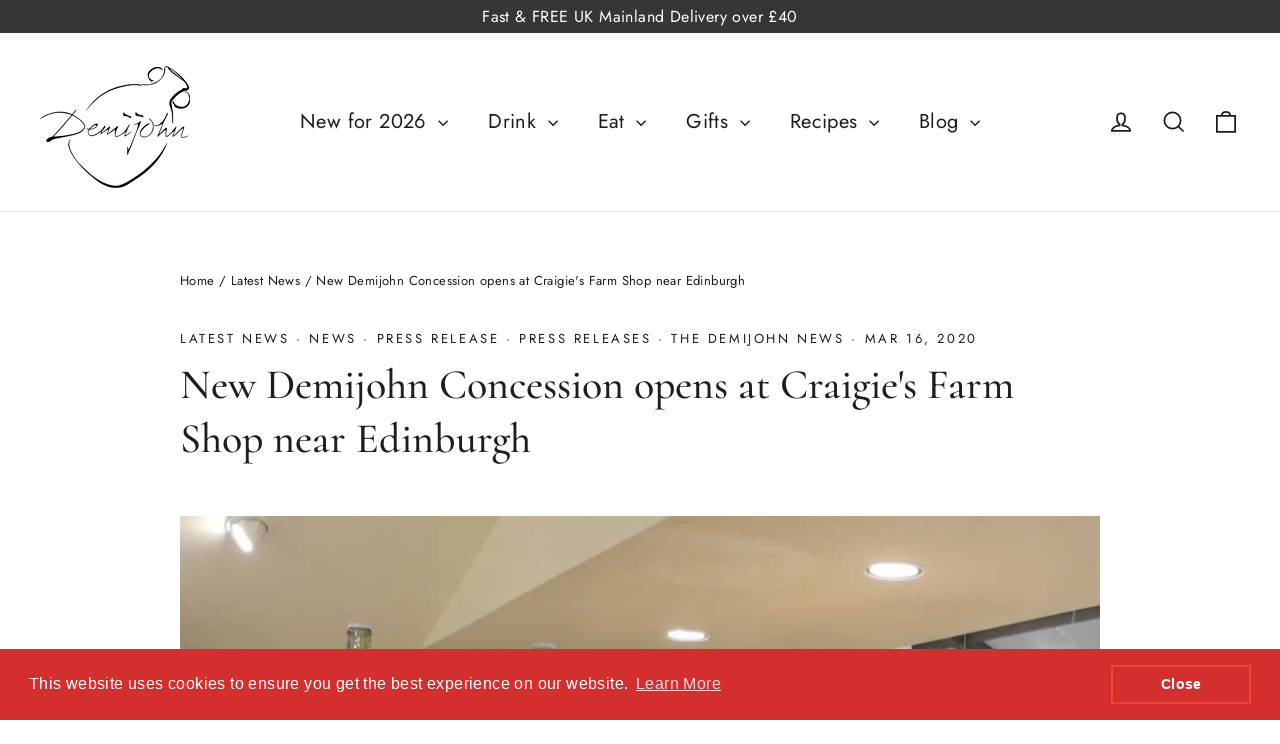

--- FILE ---
content_type: text/html; charset=utf-8
request_url: https://www.demijohn.co.uk/blogs/latest-news/new-demijohn-concession-opens-at-craigies-farm-shop-near-edinburgh
body_size: 39655
content:
<!doctype html>
<html class="no-js" lang="en" dir="ltr">
<head>
  <meta charset="utf-8">
  <meta http-equiv="X-UA-Compatible" content="IE=edge,chrome=1">
  <meta name="viewport" content="width=device-width,initial-scale=1">
  <meta name="theme-color" content="#bd204c">
  <link rel="canonical" href="https://www.demijohn.co.uk/blogs/latest-news/new-demijohn-concession-opens-at-craigies-farm-shop-near-edinburgh">
  <link rel="preconnect" href="https://cdn.shopify.com" crossorigin>
  <link rel="preconnect" href="https://fonts.shopifycdn.com" crossorigin>
  <link rel="dns-prefetch" href="https://productreviews.shopifycdn.com">
  <link rel="dns-prefetch" href="https://ajax.googleapis.com">
  <link rel="dns-prefetch" href="https://maps.googleapis.com">
  <link rel="dns-prefetch" href="https://maps.gstatic.com"><link rel="shortcut icon" href="//www.demijohn.co.uk/cdn/shop/files/demijohn-logo_32x32.png?v=1645092723" type="image/png" /><title>New Demijohn Concession opens at Craigie&#39;s Farm Shop near Edinburgh
&ndash; Demijohn - The Liquid Deli
</title>
<meta name="description" content="Demijohn has expanded its sustainable retail empire, with the opening of a Concession Store in the highly successful farm shop, Craigie’s, on the outskirts of Edinburgh. With eco-friendly retail very much at the forefront of food retailing, Demijohn has created its fourth concession – simply a liquid deli within a farm"><meta property="og:site_name" content="Demijohn - The Liquid Deli">
  <meta property="og:url" content="https://www.demijohn.co.uk/blogs/latest-news/new-demijohn-concession-opens-at-craigies-farm-shop-near-edinburgh">
  <meta property="og:title" content="New Demijohn Concession opens at Craigie&#39;s Farm Shop near Edinburgh">
  <meta property="og:type" content="article">
  <meta property="og:description" content="Demijohn has expanded its sustainable retail empire, with the opening of a Concession Store in the highly successful farm shop, Craigie’s, on the outskirts of Edinburgh.

With eco-friendly retail very much at the forefront of food retailing, Demijohn has created its fourth concession – simply a liquid deli within a farm or food shop – with specially made shelving housing the large glass demijohns and a selection of Demijohn’s finest artisan liqueurs, fruit vinegars and oils, as well as some gift products.

Craigie’s Farm Shop is a natural choice for the expansion of Demijohn as Craigie’s has been involved with the production of some of their finest handmade fruit vinegars since they founded in 2004. Most notable is their Elderflower Vinegar which is made from a secret recipe by the Mother of the owner. In summer the Demijohn team have even picked elderflowers from the hedgerows of the farm at Craigie’s to ensure there is a plentiful supply of their bestselling Elderflower Vinegar.
The idea behind Demijohn’s way of selling is for customers to taste before purchasing and then choose the size and shape of the re-fillable bottle, and they can even have a personalised message added for free. Based on the Italian cantina method of selling, this appeals to sustainable retail, as promoted by many farm and food shops. There is minimum packaging, focusing instead on the provenance and quality of the products.
Demijohn decided to expand its offerings to more consumers by taking up concessions in other like-minded food shops. To date there are other highly successful concessions stores at Loch Leven’s Larder Farm Shop in Fife and Luss General Store on the shores of Loch Lomond, with another 5 more planned to open throughout the UK within the next 6 months. The current concessions are hugely popular with regulars and tourists alike who love sustainable retail AND tasting delicious artisan drinks.
Demijohn’s drinks are quite unlike most commercial liqueurs – all are made from natural ingredients, with no added colourings or flavourings and are perfect as the basis to delicious cocktails, or on their own over ice or as an ingredient in one of Demijohn’s famed recipes.

Angus Ferguson, owner of Demijohn, said: “We offer a seriously fun and engaging method of shopping which appeals to large numbers of people who enjoy discovering new food and drink tastes. Our customers love our quirky, high quality products and increasingly understand our eco-friendly retail concept.
Re-using a Demijohn bottle by refilling it makes even more sense in 2020 than it did in 2004 when we first started. We are sharing our knowledge and success with other like-minded independent businesses such as Craigie’s Farm to create smaller, more flexible concession stores. We aim to make it as easy as possible for our customers to refill their bottles by opening more concession stores here in the UK throughout 2020."
Demijohn’s success is nationwide – they have just been nominated as a finalist in the York Food and Drink Awards, as Independent Retailer of the Year.
If you can’t make it into one of the shops or concessions, Demijohn products are also available for mail order via www.demijohn.co.uk
- Ends -
Demijohn sources unusual, delicious artisan liqueurs, spirits, oils and vinegars from around the UK and Europe and sells them in a wide range of re-useable glass bottles. Each bottle can have a free personalised message added. Gift wrapping is also available.
Demijohn Shop:

11 Museum Street, York, YO1 7DT Tel: 01904 637487

Demijohn Shop Opening Hours: Mon-Sat 10 to 6pm, Sun - 11.30 to 5pm
www.demijohn.co.uk
For photography, further press information or press samples, please contact: Fenella Taylor at Fenella Taylor PR. Tel: 01389 830390 Mobile: 07721 324696 Email: fenella@fenellataylorpr.co.uk"><meta property="og:image" content="http://www.demijohn.co.uk/cdn/shop/articles/200311-Demijohn-Craigies-Farm-Concession-10-A-crp-nwm.jpg?v=1675343035">
    <meta property="og:image:secure_url" content="https://www.demijohn.co.uk/cdn/shop/articles/200311-Demijohn-Craigies-Farm-Concession-10-A-crp-nwm.jpg?v=1675343035">
    <meta property="og:image:width" content="1000">
    <meta property="og:image:height" content="1000"><meta name="twitter:site" content="@demijohnthedeli">
  <meta name="twitter:card" content="summary_large_image">
  <meta name="twitter:title" content="New Demijohn Concession opens at Craigie's Farm Shop near Edinburgh">
  <meta name="twitter:description" content="Demijohn has expanded its sustainable retail empire, with the opening of a Concession Store in the highly successful farm shop, Craigie’s, on the outskirts of Edinburgh.

With eco-friendly retail very much at the forefront of food retailing, Demijohn has created its fourth concession – simply a liquid deli within a farm or food shop – with specially made shelving housing the large glass demijohns and a selection of Demijohn’s finest artisan liqueurs, fruit vinegars and oils, as well as some gift products.

Craigie’s Farm Shop is a natural choice for the expansion of Demijohn as Craigie’s has been involved with the production of some of their finest handmade fruit vinegars since they founded in 2004. Most notable is their Elderflower Vinegar which is made from a secret recipe by the Mother of the owner. In summer the Demijohn team have even picked elderflowers from the hedgerows of the farm at Craigie’s to ensure there is a plentiful supply of their bestselling Elderflower Vinegar.
The idea behind Demijohn’s way of selling is for customers to taste before purchasing and then choose the size and shape of the re-fillable bottle, and they can even have a personalised message added for free. Based on the Italian cantina method of selling, this appeals to sustainable retail, as promoted by many farm and food shops. There is minimum packaging, focusing instead on the provenance and quality of the products.
Demijohn decided to expand its offerings to more consumers by taking up concessions in other like-minded food shops. To date there are other highly successful concessions stores at Loch Leven’s Larder Farm Shop in Fife and Luss General Store on the shores of Loch Lomond, with another 5 more planned to open throughout the UK within the next 6 months. The current concessions are hugely popular with regulars and tourists alike who love sustainable retail AND tasting delicious artisan drinks.
Demijohn’s drinks are quite unlike most commercial liqueurs – all are made from natural ingredients, with no added colourings or flavourings and are perfect as the basis to delicious cocktails, or on their own over ice or as an ingredient in one of Demijohn’s famed recipes.

Angus Ferguson, owner of Demijohn, said: “We offer a seriously fun and engaging method of shopping which appeals to large numbers of people who enjoy discovering new food and drink tastes. Our customers love our quirky, high quality products and increasingly understand our eco-friendly retail concept.
Re-using a Demijohn bottle by refilling it makes even more sense in 2020 than it did in 2004 when we first started. We are sharing our knowledge and success with other like-minded independent businesses such as Craigie’s Farm to create smaller, more flexible concession stores. We aim to make it as easy as possible for our customers to refill their bottles by opening more concession stores here in the UK throughout 2020."
Demijohn’s success is nationwide – they have just been nominated as a finalist in the York Food and Drink Awards, as Independent Retailer of the Year.
If you can’t make it into one of the shops or concessions, Demijohn products are also available for mail order via www.demijohn.co.uk
- Ends -
Demijohn sources unusual, delicious artisan liqueurs, spirits, oils and vinegars from around the UK and Europe and sells them in a wide range of re-useable glass bottles. Each bottle can have a free personalised message added. Gift wrapping is also available.
Demijohn Shop:

11 Museum Street, York, YO1 7DT Tel: 01904 637487

Demijohn Shop Opening Hours: Mon-Sat 10 to 6pm, Sun - 11.30 to 5pm
www.demijohn.co.uk
For photography, further press information or press samples, please contact: Fenella Taylor at Fenella Taylor PR. Tel: 01389 830390 Mobile: 07721 324696 Email: fenella@fenellataylorpr.co.uk">
<style data-shopify>@font-face {
  font-family: Cormorant;
  font-weight: 500;
  font-style: normal;
  font-display: swap;
  src: url("//www.demijohn.co.uk/cdn/fonts/cormorant/cormorant_n5.897f6a30ce53863d490505c0132c13f3a2107ba7.woff2") format("woff2"),
       url("//www.demijohn.co.uk/cdn/fonts/cormorant/cormorant_n5.2886c5c58d0eba0663ec9f724d5eb310c99287bf.woff") format("woff");
}

  @font-face {
  font-family: Jost;
  font-weight: 400;
  font-style: normal;
  font-display: swap;
  src: url("//www.demijohn.co.uk/cdn/fonts/jost/jost_n4.d47a1b6347ce4a4c9f437608011273009d91f2b7.woff2") format("woff2"),
       url("//www.demijohn.co.uk/cdn/fonts/jost/jost_n4.791c46290e672b3f85c3d1c651ef2efa3819eadd.woff") format("woff");
}


  @font-face {
  font-family: Jost;
  font-weight: 600;
  font-style: normal;
  font-display: swap;
  src: url("//www.demijohn.co.uk/cdn/fonts/jost/jost_n6.ec1178db7a7515114a2d84e3dd680832b7af8b99.woff2") format("woff2"),
       url("//www.demijohn.co.uk/cdn/fonts/jost/jost_n6.b1178bb6bdd3979fef38e103a3816f6980aeaff9.woff") format("woff");
}

  @font-face {
  font-family: Jost;
  font-weight: 400;
  font-style: italic;
  font-display: swap;
  src: url("//www.demijohn.co.uk/cdn/fonts/jost/jost_i4.b690098389649750ada222b9763d55796c5283a5.woff2") format("woff2"),
       url("//www.demijohn.co.uk/cdn/fonts/jost/jost_i4.fd766415a47e50b9e391ae7ec04e2ae25e7e28b0.woff") format("woff");
}

  @font-face {
  font-family: Jost;
  font-weight: 600;
  font-style: italic;
  font-display: swap;
  src: url("//www.demijohn.co.uk/cdn/fonts/jost/jost_i6.9af7e5f39e3a108c08f24047a4276332d9d7b85e.woff2") format("woff2"),
       url("//www.demijohn.co.uk/cdn/fonts/jost/jost_i6.2bf310262638f998ed206777ce0b9a3b98b6fe92.woff") format("woff");
}

</style><link href="//www.demijohn.co.uk/cdn/shop/t/8/assets/theme.css?v=154072943436065256691696488524" rel="stylesheet" type="text/css" media="all" />
<style data-shopify>:root {
    --typeHeaderPrimary: Cormorant;
    --typeHeaderFallback: serif;
    --typeHeaderSize: 42px;
    --typeHeaderWeight: 500;
    --typeHeaderLineHeight: 1.3;
    --typeHeaderSpacing: 0.0em;

    --typeBasePrimary:Jost;
    --typeBaseFallback:sans-serif;
    --typeBaseSize: 16px;
    --typeBaseWeight: 400;
    --typeBaseLineHeight: 1.4;
    --typeBaseSpacing: 0.025em;

    --iconWeight: 4px;
    --iconLinecaps: miter;
  }

  
.collection-hero__content:before,
  .hero__image-wrapper:before,
  .hero__media:before {
    background-image: linear-gradient(to bottom, rgba(54, 54, 54, 0.0) 0%, rgba(54, 54, 54, 0.0) 40%, rgba(54, 54, 54, 0.32) 100%);
  }

  .skrim__item-content .skrim__overlay:after {
    background-image: linear-gradient(to bottom, rgba(54, 54, 54, 0.0) 30%, rgba(54, 54, 54, 0.32) 100%);
  }

  .placeholder-content {
    background-image: linear-gradient(100deg, #f4f4f4 40%, #ececec 63%, #f4f4f4 79%);
  }</style><script>
    document.documentElement.className = document.documentElement.className.replace('no-js', 'js');

    window.theme = window.theme || {};
    theme.routes = {
      home: "/",
      cart: "/cart.js",
      cartPage: "/cart",
      cartAdd: "/cart/add.js",
      cartChange: "/cart/change.js",
      search: "/search"
    };
    theme.strings = {
      soldOut: "Sold Out",
      unavailable: "Unavailable",
      inStockLabel: "In stock, ready to ship",
      oneStockLabel: "Low stock - [count] item left",
      otherStockLabel: "Low stock - [count] items left",
      willNotShipUntil: "Ready to ship [date]",
      willBeInStockAfter: "Back in stock [date]",
      waitingForStock: "Inventory on the way",
      cartSavings: "You're saving [savings]",
      cartEmpty: "Your basket is currently empty.",
      cartTermsConfirmation: "You must agree with the terms and conditions of sale to check out",
      searchCollections: "Collections:",
      searchPages: "Pages:",
      searchArticles: "Articles:",
      maxQuantity: "You can only have [quantity] of [title] in your basket."
    };
    theme.settings = {
      cartType: "page",
      isCustomerTemplate: false,
      moneyFormat: "£{{amount}}",
      predictiveSearch: true,
      predictiveSearchType: "product,article,page,collection",
      quickView: false,
      themeName: 'Motion',
      themeVersion: "10.2.0"
    };
  </script>

  <script>window.performance && window.performance.mark && window.performance.mark('shopify.content_for_header.start');</script><meta name="facebook-domain-verification" content="7w84v1kvqgjcisbmqpjtd9uesa096n">
<meta name="google-site-verification" content="g1bn5p6Hl8v0d3W5WN4mCydugnW4BsIpnBhL1lyH1yg">
<meta id="shopify-digital-wallet" name="shopify-digital-wallet" content="/62922227955/digital_wallets/dialog">
<meta name="shopify-checkout-api-token" content="1e6228c1226c0de968963ac257a76b83">
<meta id="in-context-paypal-metadata" data-shop-id="62922227955" data-venmo-supported="false" data-environment="production" data-locale="en_US" data-paypal-v4="true" data-currency="GBP">
<link rel="alternate" type="application/atom+xml" title="Feed" href="/blogs/latest-news.atom" />
<script async="async" src="/checkouts/internal/preloads.js?locale=en-GB"></script>
<link rel="preconnect" href="https://shop.app" crossorigin="anonymous">
<script async="async" src="https://shop.app/checkouts/internal/preloads.js?locale=en-GB&shop_id=62922227955" crossorigin="anonymous"></script>
<script id="apple-pay-shop-capabilities" type="application/json">{"shopId":62922227955,"countryCode":"GB","currencyCode":"GBP","merchantCapabilities":["supports3DS"],"merchantId":"gid:\/\/shopify\/Shop\/62922227955","merchantName":"Demijohn - The Liquid Deli","requiredBillingContactFields":["postalAddress","email","phone"],"requiredShippingContactFields":["postalAddress","email","phone"],"shippingType":"shipping","supportedNetworks":["visa","maestro","masterCard","amex","discover","elo"],"total":{"type":"pending","label":"Demijohn - The Liquid Deli","amount":"1.00"},"shopifyPaymentsEnabled":true,"supportsSubscriptions":true}</script>
<script id="shopify-features" type="application/json">{"accessToken":"1e6228c1226c0de968963ac257a76b83","betas":["rich-media-storefront-analytics"],"domain":"www.demijohn.co.uk","predictiveSearch":true,"shopId":62922227955,"locale":"en"}</script>
<script>var Shopify = Shopify || {};
Shopify.shop = "demijohn-ltd.myshopify.com";
Shopify.locale = "en";
Shopify.currency = {"active":"GBP","rate":"1.0"};
Shopify.country = "GB";
Shopify.theme = {"name":"Motion 10.2.0","id":136838545651,"schema_name":"Motion","schema_version":"10.2.0","theme_store_id":847,"role":"main"};
Shopify.theme.handle = "null";
Shopify.theme.style = {"id":null,"handle":null};
Shopify.cdnHost = "www.demijohn.co.uk/cdn";
Shopify.routes = Shopify.routes || {};
Shopify.routes.root = "/";</script>
<script type="module">!function(o){(o.Shopify=o.Shopify||{}).modules=!0}(window);</script>
<script>!function(o){function n(){var o=[];function n(){o.push(Array.prototype.slice.apply(arguments))}return n.q=o,n}var t=o.Shopify=o.Shopify||{};t.loadFeatures=n(),t.autoloadFeatures=n()}(window);</script>
<script>
  window.ShopifyPay = window.ShopifyPay || {};
  window.ShopifyPay.apiHost = "shop.app\/pay";
  window.ShopifyPay.redirectState = null;
</script>
<script id="shop-js-analytics" type="application/json">{"pageType":"article"}</script>
<script defer="defer" async type="module" src="//www.demijohn.co.uk/cdn/shopifycloud/shop-js/modules/v2/client.init-shop-cart-sync_BdyHc3Nr.en.esm.js"></script>
<script defer="defer" async type="module" src="//www.demijohn.co.uk/cdn/shopifycloud/shop-js/modules/v2/chunk.common_Daul8nwZ.esm.js"></script>
<script type="module">
  await import("//www.demijohn.co.uk/cdn/shopifycloud/shop-js/modules/v2/client.init-shop-cart-sync_BdyHc3Nr.en.esm.js");
await import("//www.demijohn.co.uk/cdn/shopifycloud/shop-js/modules/v2/chunk.common_Daul8nwZ.esm.js");

  window.Shopify.SignInWithShop?.initShopCartSync?.({"fedCMEnabled":true,"windoidEnabled":true});

</script>
<script>
  window.Shopify = window.Shopify || {};
  if (!window.Shopify.featureAssets) window.Shopify.featureAssets = {};
  window.Shopify.featureAssets['shop-js'] = {"shop-cart-sync":["modules/v2/client.shop-cart-sync_QYOiDySF.en.esm.js","modules/v2/chunk.common_Daul8nwZ.esm.js"],"init-fed-cm":["modules/v2/client.init-fed-cm_DchLp9rc.en.esm.js","modules/v2/chunk.common_Daul8nwZ.esm.js"],"shop-button":["modules/v2/client.shop-button_OV7bAJc5.en.esm.js","modules/v2/chunk.common_Daul8nwZ.esm.js"],"init-windoid":["modules/v2/client.init-windoid_DwxFKQ8e.en.esm.js","modules/v2/chunk.common_Daul8nwZ.esm.js"],"shop-cash-offers":["modules/v2/client.shop-cash-offers_DWtL6Bq3.en.esm.js","modules/v2/chunk.common_Daul8nwZ.esm.js","modules/v2/chunk.modal_CQq8HTM6.esm.js"],"shop-toast-manager":["modules/v2/client.shop-toast-manager_CX9r1SjA.en.esm.js","modules/v2/chunk.common_Daul8nwZ.esm.js"],"init-shop-email-lookup-coordinator":["modules/v2/client.init-shop-email-lookup-coordinator_UhKnw74l.en.esm.js","modules/v2/chunk.common_Daul8nwZ.esm.js"],"pay-button":["modules/v2/client.pay-button_DzxNnLDY.en.esm.js","modules/v2/chunk.common_Daul8nwZ.esm.js"],"avatar":["modules/v2/client.avatar_BTnouDA3.en.esm.js"],"init-shop-cart-sync":["modules/v2/client.init-shop-cart-sync_BdyHc3Nr.en.esm.js","modules/v2/chunk.common_Daul8nwZ.esm.js"],"shop-login-button":["modules/v2/client.shop-login-button_D8B466_1.en.esm.js","modules/v2/chunk.common_Daul8nwZ.esm.js","modules/v2/chunk.modal_CQq8HTM6.esm.js"],"init-customer-accounts-sign-up":["modules/v2/client.init-customer-accounts-sign-up_C8fpPm4i.en.esm.js","modules/v2/client.shop-login-button_D8B466_1.en.esm.js","modules/v2/chunk.common_Daul8nwZ.esm.js","modules/v2/chunk.modal_CQq8HTM6.esm.js"],"init-shop-for-new-customer-accounts":["modules/v2/client.init-shop-for-new-customer-accounts_CVTO0Ztu.en.esm.js","modules/v2/client.shop-login-button_D8B466_1.en.esm.js","modules/v2/chunk.common_Daul8nwZ.esm.js","modules/v2/chunk.modal_CQq8HTM6.esm.js"],"init-customer-accounts":["modules/v2/client.init-customer-accounts_dRgKMfrE.en.esm.js","modules/v2/client.shop-login-button_D8B466_1.en.esm.js","modules/v2/chunk.common_Daul8nwZ.esm.js","modules/v2/chunk.modal_CQq8HTM6.esm.js"],"shop-follow-button":["modules/v2/client.shop-follow-button_CkZpjEct.en.esm.js","modules/v2/chunk.common_Daul8nwZ.esm.js","modules/v2/chunk.modal_CQq8HTM6.esm.js"],"lead-capture":["modules/v2/client.lead-capture_BntHBhfp.en.esm.js","modules/v2/chunk.common_Daul8nwZ.esm.js","modules/v2/chunk.modal_CQq8HTM6.esm.js"],"checkout-modal":["modules/v2/client.checkout-modal_CfxcYbTm.en.esm.js","modules/v2/chunk.common_Daul8nwZ.esm.js","modules/v2/chunk.modal_CQq8HTM6.esm.js"],"shop-login":["modules/v2/client.shop-login_Da4GZ2H6.en.esm.js","modules/v2/chunk.common_Daul8nwZ.esm.js","modules/v2/chunk.modal_CQq8HTM6.esm.js"],"payment-terms":["modules/v2/client.payment-terms_MV4M3zvL.en.esm.js","modules/v2/chunk.common_Daul8nwZ.esm.js","modules/v2/chunk.modal_CQq8HTM6.esm.js"]};
</script>
<script>(function() {
  var isLoaded = false;
  function asyncLoad() {
    if (isLoaded) return;
    isLoaded = true;
    var urls = ["https:\/\/cdn.shopify.com\/s\/files\/1\/0629\/2222\/7955\/t\/8\/assets\/booster_eu_cookie_62922227955.js?v=1679437335\u0026shop=demijohn-ltd.myshopify.com","https:\/\/ecommplugins-scripts.trustpilot.com\/v2.1\/js\/header.min.js?settings=eyJrZXkiOiJFdGFmSUdmdDNIMEZUbkdjIiwicyI6InNrdSJ9\u0026v=2.5\u0026shop=demijohn-ltd.myshopify.com","https:\/\/ecommplugins-trustboxsettings.trustpilot.com\/demijohn-ltd.myshopify.com.js?settings=1680861647845\u0026shop=demijohn-ltd.myshopify.com"];
    for (var i = 0; i < urls.length; i++) {
      var s = document.createElement('script');
      s.type = 'text/javascript';
      s.async = true;
      s.src = urls[i];
      var x = document.getElementsByTagName('script')[0];
      x.parentNode.insertBefore(s, x);
    }
  };
  if(window.attachEvent) {
    window.attachEvent('onload', asyncLoad);
  } else {
    window.addEventListener('load', asyncLoad, false);
  }
})();</script>
<script id="__st">var __st={"a":62922227955,"offset":0,"reqid":"e1aee7cc-6050-4c48-8143-6bcd82969b6b-1768989006","pageurl":"www.demijohn.co.uk\/blogs\/latest-news\/new-demijohn-concession-opens-at-craigies-farm-shop-near-edinburgh","s":"articles-588080218355","u":"058587e8c540","p":"article","rtyp":"article","rid":588080218355};</script>
<script>window.ShopifyPaypalV4VisibilityTracking = true;</script>
<script id="captcha-bootstrap">!function(){'use strict';const t='contact',e='account',n='new_comment',o=[[t,t],['blogs',n],['comments',n],[t,'customer']],c=[[e,'customer_login'],[e,'guest_login'],[e,'recover_customer_password'],[e,'create_customer']],r=t=>t.map((([t,e])=>`form[action*='/${t}']:not([data-nocaptcha='true']) input[name='form_type'][value='${e}']`)).join(','),a=t=>()=>t?[...document.querySelectorAll(t)].map((t=>t.form)):[];function s(){const t=[...o],e=r(t);return a(e)}const i='password',u='form_key',d=['recaptcha-v3-token','g-recaptcha-response','h-captcha-response',i],f=()=>{try{return window.sessionStorage}catch{return}},m='__shopify_v',_=t=>t.elements[u];function p(t,e,n=!1){try{const o=window.sessionStorage,c=JSON.parse(o.getItem(e)),{data:r}=function(t){const{data:e,action:n}=t;return t[m]||n?{data:e,action:n}:{data:t,action:n}}(c);for(const[e,n]of Object.entries(r))t.elements[e]&&(t.elements[e].value=n);n&&o.removeItem(e)}catch(o){console.error('form repopulation failed',{error:o})}}const l='form_type',E='cptcha';function T(t){t.dataset[E]=!0}const w=window,h=w.document,L='Shopify',v='ce_forms',y='captcha';let A=!1;((t,e)=>{const n=(g='f06e6c50-85a8-45c8-87d0-21a2b65856fe',I='https://cdn.shopify.com/shopifycloud/storefront-forms-hcaptcha/ce_storefront_forms_captcha_hcaptcha.v1.5.2.iife.js',D={infoText:'Protected by hCaptcha',privacyText:'Privacy',termsText:'Terms'},(t,e,n)=>{const o=w[L][v],c=o.bindForm;if(c)return c(t,g,e,D).then(n);var r;o.q.push([[t,g,e,D],n]),r=I,A||(h.body.append(Object.assign(h.createElement('script'),{id:'captcha-provider',async:!0,src:r})),A=!0)});var g,I,D;w[L]=w[L]||{},w[L][v]=w[L][v]||{},w[L][v].q=[],w[L][y]=w[L][y]||{},w[L][y].protect=function(t,e){n(t,void 0,e),T(t)},Object.freeze(w[L][y]),function(t,e,n,w,h,L){const[v,y,A,g]=function(t,e,n){const i=e?o:[],u=t?c:[],d=[...i,...u],f=r(d),m=r(i),_=r(d.filter((([t,e])=>n.includes(e))));return[a(f),a(m),a(_),s()]}(w,h,L),I=t=>{const e=t.target;return e instanceof HTMLFormElement?e:e&&e.form},D=t=>v().includes(t);t.addEventListener('submit',(t=>{const e=I(t);if(!e)return;const n=D(e)&&!e.dataset.hcaptchaBound&&!e.dataset.recaptchaBound,o=_(e),c=g().includes(e)&&(!o||!o.value);(n||c)&&t.preventDefault(),c&&!n&&(function(t){try{if(!f())return;!function(t){const e=f();if(!e)return;const n=_(t);if(!n)return;const o=n.value;o&&e.removeItem(o)}(t);const e=Array.from(Array(32),(()=>Math.random().toString(36)[2])).join('');!function(t,e){_(t)||t.append(Object.assign(document.createElement('input'),{type:'hidden',name:u})),t.elements[u].value=e}(t,e),function(t,e){const n=f();if(!n)return;const o=[...t.querySelectorAll(`input[type='${i}']`)].map((({name:t})=>t)),c=[...d,...o],r={};for(const[a,s]of new FormData(t).entries())c.includes(a)||(r[a]=s);n.setItem(e,JSON.stringify({[m]:1,action:t.action,data:r}))}(t,e)}catch(e){console.error('failed to persist form',e)}}(e),e.submit())}));const S=(t,e)=>{t&&!t.dataset[E]&&(n(t,e.some((e=>e===t))),T(t))};for(const o of['focusin','change'])t.addEventListener(o,(t=>{const e=I(t);D(e)&&S(e,y())}));const B=e.get('form_key'),M=e.get(l),P=B&&M;t.addEventListener('DOMContentLoaded',(()=>{const t=y();if(P)for(const e of t)e.elements[l].value===M&&p(e,B);[...new Set([...A(),...v().filter((t=>'true'===t.dataset.shopifyCaptcha))])].forEach((e=>S(e,t)))}))}(h,new URLSearchParams(w.location.search),n,t,e,['guest_login'])})(!0,!0)}();</script>
<script integrity="sha256-4kQ18oKyAcykRKYeNunJcIwy7WH5gtpwJnB7kiuLZ1E=" data-source-attribution="shopify.loadfeatures" defer="defer" src="//www.demijohn.co.uk/cdn/shopifycloud/storefront/assets/storefront/load_feature-a0a9edcb.js" crossorigin="anonymous"></script>
<script crossorigin="anonymous" defer="defer" src="//www.demijohn.co.uk/cdn/shopifycloud/storefront/assets/shopify_pay/storefront-65b4c6d7.js?v=20250812"></script>
<script data-source-attribution="shopify.dynamic_checkout.dynamic.init">var Shopify=Shopify||{};Shopify.PaymentButton=Shopify.PaymentButton||{isStorefrontPortableWallets:!0,init:function(){window.Shopify.PaymentButton.init=function(){};var t=document.createElement("script");t.src="https://www.demijohn.co.uk/cdn/shopifycloud/portable-wallets/latest/portable-wallets.en.js",t.type="module",document.head.appendChild(t)}};
</script>
<script data-source-attribution="shopify.dynamic_checkout.buyer_consent">
  function portableWalletsHideBuyerConsent(e){var t=document.getElementById("shopify-buyer-consent"),n=document.getElementById("shopify-subscription-policy-button");t&&n&&(t.classList.add("hidden"),t.setAttribute("aria-hidden","true"),n.removeEventListener("click",e))}function portableWalletsShowBuyerConsent(e){var t=document.getElementById("shopify-buyer-consent"),n=document.getElementById("shopify-subscription-policy-button");t&&n&&(t.classList.remove("hidden"),t.removeAttribute("aria-hidden"),n.addEventListener("click",e))}window.Shopify?.PaymentButton&&(window.Shopify.PaymentButton.hideBuyerConsent=portableWalletsHideBuyerConsent,window.Shopify.PaymentButton.showBuyerConsent=portableWalletsShowBuyerConsent);
</script>
<script data-source-attribution="shopify.dynamic_checkout.cart.bootstrap">document.addEventListener("DOMContentLoaded",(function(){function t(){return document.querySelector("shopify-accelerated-checkout-cart, shopify-accelerated-checkout")}if(t())Shopify.PaymentButton.init();else{new MutationObserver((function(e,n){t()&&(Shopify.PaymentButton.init(),n.disconnect())})).observe(document.body,{childList:!0,subtree:!0})}}));
</script>
<link id="shopify-accelerated-checkout-styles" rel="stylesheet" media="screen" href="https://www.demijohn.co.uk/cdn/shopifycloud/portable-wallets/latest/accelerated-checkout-backwards-compat.css" crossorigin="anonymous">
<style id="shopify-accelerated-checkout-cart">
        #shopify-buyer-consent {
  margin-top: 1em;
  display: inline-block;
  width: 100%;
}

#shopify-buyer-consent.hidden {
  display: none;
}

#shopify-subscription-policy-button {
  background: none;
  border: none;
  padding: 0;
  text-decoration: underline;
  font-size: inherit;
  cursor: pointer;
}

#shopify-subscription-policy-button::before {
  box-shadow: none;
}

      </style>

<script>window.performance && window.performance.mark && window.performance.mark('shopify.content_for_header.end');</script>

  <script src="//www.demijohn.co.uk/cdn/shop/t/8/assets/vendor-scripts-v14.js" defer="defer"></script><link rel="stylesheet" href="//www.demijohn.co.uk/cdn/shop/t/8/assets/country-flags.css"><script src="//www.demijohn.co.uk/cdn/shop/t/8/assets/theme.js?v=127566320567172599011676330262" defer="defer"></script>

  <!-- Google Tag Manager -->
  <script>(function(w,d,s,l,i){w[l]=w[l]||[];w[l].push({'gtm.start':
  new Date().getTime(),event:'gtm.js'});var f=d.getElementsByTagName(s)[0],
  j=d.createElement(s),dl=l!='dataLayer'?'&l='+l:'';j.async=true;j.src=
  'https://www.googletagmanager.com/gtm.js?id='+i+dl;f.parentNode.insertBefore(j,f);
  })(window,document,'script','dataLayer','GTM-KV85QST');</script>
  <!-- End Google Tag Manager -->
  
<!-- BEGIN app block: shopify://apps/judge-me-reviews/blocks/judgeme_core/61ccd3b1-a9f2-4160-9fe9-4fec8413e5d8 --><!-- Start of Judge.me Core -->






<link rel="dns-prefetch" href="https://cdnwidget.judge.me">
<link rel="dns-prefetch" href="https://cdn.judge.me">
<link rel="dns-prefetch" href="https://cdn1.judge.me">
<link rel="dns-prefetch" href="https://api.judge.me">

<script data-cfasync='false' class='jdgm-settings-script'>window.jdgmSettings={"pagination":5,"disable_web_reviews":false,"badge_no_review_text":"No reviews","badge_n_reviews_text":"{{ n }} review/reviews","hide_badge_preview_if_no_reviews":true,"badge_hide_text":false,"enforce_center_preview_badge":false,"widget_title":"Customer Reviews","widget_open_form_text":"Write a review","widget_close_form_text":"Cancel review","widget_refresh_page_text":"Refresh page","widget_summary_text":"Based on {{ number_of_reviews }} review/reviews","widget_no_review_text":"Be the first to write a review","widget_name_field_text":"Display name","widget_verified_name_field_text":"Verified Name (public)","widget_name_placeholder_text":"Display name","widget_required_field_error_text":"This field is required.","widget_email_field_text":"Email address","widget_verified_email_field_text":"Verified Email (private, can not be edited)","widget_email_placeholder_text":"Your email address","widget_email_field_error_text":"Please enter a valid email address.","widget_rating_field_text":"Rating","widget_review_title_field_text":"Review Title","widget_review_title_placeholder_text":"Give your review a title","widget_review_body_field_text":"Review content","widget_review_body_placeholder_text":"Start writing here...","widget_pictures_field_text":"Picture/Video (optional)","widget_submit_review_text":"Submit Review","widget_submit_verified_review_text":"Submit Verified Review","widget_submit_success_msg_with_auto_publish":"Thank you! Please refresh the page in a few moments to see your review. You can remove or edit your review by logging into \u003ca href='https://judge.me/login' target='_blank' rel='nofollow noopener'\u003eJudge.me\u003c/a\u003e","widget_submit_success_msg_no_auto_publish":"Thank you! Your review will be published as soon as it is approved by the shop admin. You can remove or edit your review by logging into \u003ca href='https://judge.me/login' target='_blank' rel='nofollow noopener'\u003eJudge.me\u003c/a\u003e","widget_show_default_reviews_out_of_total_text":"Showing {{ n_reviews_shown }} out of {{ n_reviews }} reviews.","widget_show_all_link_text":"Show all","widget_show_less_link_text":"Show less","widget_author_said_text":"{{ reviewer_name }} said:","widget_days_text":"{{ n }} days ago","widget_weeks_text":"{{ n }} week/weeks ago","widget_months_text":"{{ n }} month/months ago","widget_years_text":"{{ n }} year/years ago","widget_yesterday_text":"Yesterday","widget_today_text":"Today","widget_replied_text":"\u003e\u003e {{ shop_name }} replied:","widget_read_more_text":"Read more","widget_reviewer_name_as_initial":"","widget_rating_filter_color":"#fbcd0a","widget_rating_filter_see_all_text":"See all reviews","widget_sorting_most_recent_text":"Most Recent","widget_sorting_highest_rating_text":"Highest Rating","widget_sorting_lowest_rating_text":"Lowest Rating","widget_sorting_with_pictures_text":"Only Pictures","widget_sorting_most_helpful_text":"Most Helpful","widget_open_question_form_text":"Ask a question","widget_reviews_subtab_text":"Reviews","widget_questions_subtab_text":"Questions","widget_question_label_text":"Question","widget_answer_label_text":"Answer","widget_question_placeholder_text":"Write your question here","widget_submit_question_text":"Submit Question","widget_question_submit_success_text":"Thank you for your question! We will notify you once it gets answered.","verified_badge_text":"Verified","verified_badge_bg_color":"","verified_badge_text_color":"","verified_badge_placement":"left-of-reviewer-name","widget_review_max_height":"","widget_hide_border":false,"widget_social_share":false,"widget_thumb":false,"widget_review_location_show":false,"widget_location_format":"","all_reviews_include_out_of_store_products":true,"all_reviews_out_of_store_text":"(out of store)","all_reviews_pagination":100,"all_reviews_product_name_prefix_text":"about","enable_review_pictures":true,"enable_question_anwser":false,"widget_theme":"default","review_date_format":"dd/mm/yyyy","default_sort_method":"most-recent","widget_product_reviews_subtab_text":"Product Reviews","widget_shop_reviews_subtab_text":"Shop Reviews","widget_other_products_reviews_text":"Reviews for other products","widget_store_reviews_subtab_text":"Store reviews","widget_no_store_reviews_text":"This store hasn't received any reviews yet","widget_web_restriction_product_reviews_text":"This product hasn't received any reviews yet","widget_no_items_text":"No items found","widget_show_more_text":"Show more","widget_write_a_store_review_text":"Write a Store Review","widget_other_languages_heading":"Reviews in Other Languages","widget_translate_review_text":"Translate review to {{ language }}","widget_translating_review_text":"Translating...","widget_show_original_translation_text":"Show original ({{ language }})","widget_translate_review_failed_text":"Review couldn't be translated.","widget_translate_review_retry_text":"Retry","widget_translate_review_try_again_later_text":"Try again later","show_product_url_for_grouped_product":false,"widget_sorting_pictures_first_text":"Pictures First","show_pictures_on_all_rev_page_mobile":false,"show_pictures_on_all_rev_page_desktop":false,"floating_tab_hide_mobile_install_preference":false,"floating_tab_button_name":"★ Reviews","floating_tab_title":"Let customers speak for us","floating_tab_button_color":"","floating_tab_button_background_color":"","floating_tab_url":"","floating_tab_url_enabled":false,"floating_tab_tab_style":"text","all_reviews_text_badge_text":"Customers rate us {{ shop.metafields.judgeme.all_reviews_rating | round: 1 }}/5 based on {{ shop.metafields.judgeme.all_reviews_count }} reviews.","all_reviews_text_badge_text_branded_style":"{{ shop.metafields.judgeme.all_reviews_rating | round: 1 }} out of 5 stars based on {{ shop.metafields.judgeme.all_reviews_count }} reviews","is_all_reviews_text_badge_a_link":false,"show_stars_for_all_reviews_text_badge":false,"all_reviews_text_badge_url":"","all_reviews_text_style":"branded","all_reviews_text_color_style":"judgeme_brand_color","all_reviews_text_color":"#108474","all_reviews_text_show_jm_brand":true,"featured_carousel_show_header":true,"featured_carousel_title":"Let customers speak for us","testimonials_carousel_title":"Customers are saying","videos_carousel_title":"Real customer stories","cards_carousel_title":"Customers are saying","featured_carousel_count_text":"from {{ n }} reviews","featured_carousel_add_link_to_all_reviews_page":false,"featured_carousel_url":"","featured_carousel_show_images":true,"featured_carousel_autoslide_interval":5,"featured_carousel_arrows_on_the_sides":false,"featured_carousel_height":250,"featured_carousel_width":80,"featured_carousel_image_size":0,"featured_carousel_image_height":250,"featured_carousel_arrow_color":"#eeeeee","verified_count_badge_style":"branded","verified_count_badge_orientation":"horizontal","verified_count_badge_color_style":"judgeme_brand_color","verified_count_badge_color":"#108474","is_verified_count_badge_a_link":false,"verified_count_badge_url":"","verified_count_badge_show_jm_brand":true,"widget_rating_preset_default":5,"widget_first_sub_tab":"product-reviews","widget_show_histogram":true,"widget_histogram_use_custom_color":false,"widget_pagination_use_custom_color":false,"widget_star_use_custom_color":false,"widget_verified_badge_use_custom_color":false,"widget_write_review_use_custom_color":false,"picture_reminder_submit_button":"Upload Pictures","enable_review_videos":false,"mute_video_by_default":false,"widget_sorting_videos_first_text":"Videos First","widget_review_pending_text":"Pending","featured_carousel_items_for_large_screen":3,"social_share_options_order":"Facebook,Twitter","remove_microdata_snippet":false,"disable_json_ld":false,"enable_json_ld_products":false,"preview_badge_show_question_text":false,"preview_badge_no_question_text":"No questions","preview_badge_n_question_text":"{{ number_of_questions }} question/questions","qa_badge_show_icon":false,"qa_badge_position":"same-row","remove_judgeme_branding":false,"widget_add_search_bar":false,"widget_search_bar_placeholder":"Search","widget_sorting_verified_only_text":"Verified only","featured_carousel_theme":"default","featured_carousel_show_rating":true,"featured_carousel_show_title":true,"featured_carousel_show_body":true,"featured_carousel_show_date":false,"featured_carousel_show_reviewer":true,"featured_carousel_show_product":false,"featured_carousel_header_background_color":"#108474","featured_carousel_header_text_color":"#ffffff","featured_carousel_name_product_separator":"reviewed","featured_carousel_full_star_background":"#108474","featured_carousel_empty_star_background":"#dadada","featured_carousel_vertical_theme_background":"#f9fafb","featured_carousel_verified_badge_enable":true,"featured_carousel_verified_badge_color":"#108474","featured_carousel_border_style":"round","featured_carousel_review_line_length_limit":3,"featured_carousel_more_reviews_button_text":"Read more reviews","featured_carousel_view_product_button_text":"View product","all_reviews_page_load_reviews_on":"scroll","all_reviews_page_load_more_text":"Load More Reviews","disable_fb_tab_reviews":false,"enable_ajax_cdn_cache":false,"widget_advanced_speed_features":5,"widget_public_name_text":"displayed publicly like","default_reviewer_name":"John Smith","default_reviewer_name_has_non_latin":true,"widget_reviewer_anonymous":"Anonymous","medals_widget_title":"Judge.me Review Medals","medals_widget_background_color":"#f9fafb","medals_widget_position":"footer_all_pages","medals_widget_border_color":"#f9fafb","medals_widget_verified_text_position":"left","medals_widget_use_monochromatic_version":false,"medals_widget_elements_color":"#108474","show_reviewer_avatar":true,"widget_invalid_yt_video_url_error_text":"Not a YouTube video URL","widget_max_length_field_error_text":"Please enter no more than {0} characters.","widget_show_country_flag":false,"widget_show_collected_via_shop_app":true,"widget_verified_by_shop_badge_style":"light","widget_verified_by_shop_text":"Verified by Shop","widget_show_photo_gallery":false,"widget_load_with_code_splitting":true,"widget_ugc_install_preference":false,"widget_ugc_title":"Made by us, Shared by you","widget_ugc_subtitle":"Tag us to see your picture featured in our page","widget_ugc_arrows_color":"#ffffff","widget_ugc_primary_button_text":"Buy Now","widget_ugc_primary_button_background_color":"#108474","widget_ugc_primary_button_text_color":"#ffffff","widget_ugc_primary_button_border_width":"0","widget_ugc_primary_button_border_style":"none","widget_ugc_primary_button_border_color":"#108474","widget_ugc_primary_button_border_radius":"25","widget_ugc_secondary_button_text":"Load More","widget_ugc_secondary_button_background_color":"#ffffff","widget_ugc_secondary_button_text_color":"#108474","widget_ugc_secondary_button_border_width":"2","widget_ugc_secondary_button_border_style":"solid","widget_ugc_secondary_button_border_color":"#108474","widget_ugc_secondary_button_border_radius":"25","widget_ugc_reviews_button_text":"View Reviews","widget_ugc_reviews_button_background_color":"#ffffff","widget_ugc_reviews_button_text_color":"#108474","widget_ugc_reviews_button_border_width":"2","widget_ugc_reviews_button_border_style":"solid","widget_ugc_reviews_button_border_color":"#108474","widget_ugc_reviews_button_border_radius":"25","widget_ugc_reviews_button_link_to":"judgeme-reviews-page","widget_ugc_show_post_date":true,"widget_ugc_max_width":"800","widget_rating_metafield_value_type":true,"widget_primary_color":"#BD204C","widget_enable_secondary_color":false,"widget_secondary_color":"#edf5f5","widget_summary_average_rating_text":"{{ average_rating }} out of 5","widget_media_grid_title":"Customer photos \u0026 videos","widget_media_grid_see_more_text":"See more","widget_round_style":false,"widget_show_product_medals":true,"widget_verified_by_judgeme_text":"Verified by Judge.me","widget_show_store_medals":true,"widget_verified_by_judgeme_text_in_store_medals":"Verified by Judge.me","widget_media_field_exceed_quantity_message":"Sorry, we can only accept {{ max_media }} for one review.","widget_media_field_exceed_limit_message":"{{ file_name }} is too large, please select a {{ media_type }} less than {{ size_limit }}MB.","widget_review_submitted_text":"Review Submitted!","widget_question_submitted_text":"Question Submitted!","widget_close_form_text_question":"Cancel","widget_write_your_answer_here_text":"Write your answer here","widget_enabled_branded_link":true,"widget_show_collected_by_judgeme":true,"widget_reviewer_name_color":"","widget_write_review_text_color":"","widget_write_review_bg_color":"","widget_collected_by_judgeme_text":"collected by Judge.me","widget_pagination_type":"standard","widget_load_more_text":"Load More","widget_load_more_color":"#108474","widget_full_review_text":"Full Review","widget_read_more_reviews_text":"Read More Reviews","widget_read_questions_text":"Read Questions","widget_questions_and_answers_text":"Questions \u0026 Answers","widget_verified_by_text":"Verified by","widget_verified_text":"Verified","widget_number_of_reviews_text":"{{ number_of_reviews }} reviews","widget_back_button_text":"Back","widget_next_button_text":"Next","widget_custom_forms_filter_button":"Filters","custom_forms_style":"horizontal","widget_show_review_information":false,"how_reviews_are_collected":"How reviews are collected?","widget_show_review_keywords":false,"widget_gdpr_statement":"How we use your data: We'll only contact you about the review you left, and only if necessary. By submitting your review, you agree to Judge.me's \u003ca href='https://judge.me/terms' target='_blank' rel='nofollow noopener'\u003eterms\u003c/a\u003e, \u003ca href='https://judge.me/privacy' target='_blank' rel='nofollow noopener'\u003eprivacy\u003c/a\u003e and \u003ca href='https://judge.me/content-policy' target='_blank' rel='nofollow noopener'\u003econtent\u003c/a\u003e policies.","widget_multilingual_sorting_enabled":false,"widget_translate_review_content_enabled":false,"widget_translate_review_content_method":"manual","popup_widget_review_selection":"automatically_with_pictures","popup_widget_round_border_style":true,"popup_widget_show_title":true,"popup_widget_show_body":true,"popup_widget_show_reviewer":false,"popup_widget_show_product":true,"popup_widget_show_pictures":true,"popup_widget_use_review_picture":true,"popup_widget_show_on_home_page":true,"popup_widget_show_on_product_page":true,"popup_widget_show_on_collection_page":true,"popup_widget_show_on_cart_page":true,"popup_widget_position":"bottom_left","popup_widget_first_review_delay":5,"popup_widget_duration":5,"popup_widget_interval":5,"popup_widget_review_count":5,"popup_widget_hide_on_mobile":true,"review_snippet_widget_round_border_style":true,"review_snippet_widget_card_color":"#FFFFFF","review_snippet_widget_slider_arrows_background_color":"#FFFFFF","review_snippet_widget_slider_arrows_color":"#000000","review_snippet_widget_star_color":"#108474","show_product_variant":false,"all_reviews_product_variant_label_text":"Variant: ","widget_show_verified_branding":true,"widget_ai_summary_title":"Customers say","widget_ai_summary_disclaimer":"AI-powered review summary based on recent customer reviews","widget_show_ai_summary":false,"widget_show_ai_summary_bg":false,"widget_show_review_title_input":true,"redirect_reviewers_invited_via_email":"review_widget","request_store_review_after_product_review":false,"request_review_other_products_in_order":false,"review_form_color_scheme":"default","review_form_corner_style":"square","review_form_star_color":{},"review_form_text_color":"#333333","review_form_background_color":"#ffffff","review_form_field_background_color":"#fafafa","review_form_button_color":{},"review_form_button_text_color":"#ffffff","review_form_modal_overlay_color":"#000000","review_content_screen_title_text":"How would you rate this product?","review_content_introduction_text":"We would love it if you would share a bit about your experience.","store_review_form_title_text":"How would you rate this store?","store_review_form_introduction_text":"We would love it if you would share a bit about your experience.","show_review_guidance_text":true,"one_star_review_guidance_text":"Poor","five_star_review_guidance_text":"Great","customer_information_screen_title_text":"About you","customer_information_introduction_text":"Please tell us more about you.","custom_questions_screen_title_text":"Your experience in more detail","custom_questions_introduction_text":"Here are a few questions to help us understand more about your experience.","review_submitted_screen_title_text":"Thanks for your review!","review_submitted_screen_thank_you_text":"We are processing it and it will appear on the store soon.","review_submitted_screen_email_verification_text":"Please confirm your email by clicking the link we just sent you. This helps us keep reviews authentic.","review_submitted_request_store_review_text":"Would you like to share your experience of shopping with us?","review_submitted_review_other_products_text":"Would you like to review these products?","store_review_screen_title_text":"Would you like to share your experience of shopping with us?","store_review_introduction_text":"We value your feedback and use it to improve. Please share any thoughts or suggestions you have.","reviewer_media_screen_title_picture_text":"Share a picture","reviewer_media_introduction_picture_text":"Upload a photo to support your review.","reviewer_media_screen_title_video_text":"Share a video","reviewer_media_introduction_video_text":"Upload a video to support your review.","reviewer_media_screen_title_picture_or_video_text":"Share a picture or video","reviewer_media_introduction_picture_or_video_text":"Upload a photo or video to support your review.","reviewer_media_youtube_url_text":"Paste your Youtube URL here","advanced_settings_next_step_button_text":"Next","advanced_settings_close_review_button_text":"Close","modal_write_review_flow":false,"write_review_flow_required_text":"Required","write_review_flow_privacy_message_text":"We respect your privacy.","write_review_flow_anonymous_text":"Post review as anonymous","write_review_flow_visibility_text":"This won't be visible to other customers.","write_review_flow_multiple_selection_help_text":"Select as many as you like","write_review_flow_single_selection_help_text":"Select one option","write_review_flow_required_field_error_text":"This field is required","write_review_flow_invalid_email_error_text":"Please enter a valid email address","write_review_flow_max_length_error_text":"Max. {{ max_length }} characters.","write_review_flow_media_upload_text":"\u003cb\u003eClick to upload\u003c/b\u003e or drag and drop","write_review_flow_gdpr_statement":"We'll only contact you about your review if necessary. By submitting your review, you agree to our \u003ca href='https://judge.me/terms' target='_blank' rel='nofollow noopener'\u003eterms and conditions\u003c/a\u003e and \u003ca href='https://judge.me/privacy' target='_blank' rel='nofollow noopener'\u003eprivacy policy\u003c/a\u003e.","rating_only_reviews_enabled":false,"show_negative_reviews_help_screen":false,"new_review_flow_help_screen_rating_threshold":3,"negative_review_resolution_screen_title_text":"Tell us more","negative_review_resolution_text":"Your experience matters to us. If there were issues with your purchase, we're here to help. Feel free to reach out to us, we'd love the opportunity to make things right.","negative_review_resolution_button_text":"Contact us","negative_review_resolution_proceed_with_review_text":"Leave a review","negative_review_resolution_subject":"Issue with purchase from {{ shop_name }}.{{ order_name }}","preview_badge_collection_page_install_status":false,"widget_review_custom_css":"","preview_badge_custom_css":"","preview_badge_stars_count":"5-stars","featured_carousel_custom_css":"","floating_tab_custom_css":"","all_reviews_widget_custom_css":"","medals_widget_custom_css":"","verified_badge_custom_css":"","all_reviews_text_custom_css":"","transparency_badges_collected_via_store_invite":false,"transparency_badges_from_another_provider":false,"transparency_badges_collected_from_store_visitor":false,"transparency_badges_collected_by_verified_review_provider":false,"transparency_badges_earned_reward":false,"transparency_badges_collected_via_store_invite_text":"Review collected via store invitation","transparency_badges_from_another_provider_text":"Review collected from another provider","transparency_badges_collected_from_store_visitor_text":"Review collected from a store visitor","transparency_badges_written_in_google_text":"Review written in Google","transparency_badges_written_in_etsy_text":"Review written in Etsy","transparency_badges_written_in_shop_app_text":"Review written in Shop App","transparency_badges_earned_reward_text":"Review earned a reward for future purchase","product_review_widget_per_page":10,"widget_store_review_label_text":"Review about the store","checkout_comment_extension_title_on_product_page":"Customer Comments","checkout_comment_extension_num_latest_comment_show":5,"checkout_comment_extension_format":"name_and_timestamp","checkout_comment_customer_name":"last_initial","checkout_comment_comment_notification":true,"preview_badge_collection_page_install_preference":false,"preview_badge_home_page_install_preference":false,"preview_badge_product_page_install_preference":false,"review_widget_install_preference":"","review_carousel_install_preference":false,"floating_reviews_tab_install_preference":"none","verified_reviews_count_badge_install_preference":false,"all_reviews_text_install_preference":false,"review_widget_best_location":false,"judgeme_medals_install_preference":false,"review_widget_revamp_enabled":false,"review_widget_qna_enabled":false,"review_widget_header_theme":"minimal","review_widget_widget_title_enabled":true,"review_widget_header_text_size":"medium","review_widget_header_text_weight":"regular","review_widget_average_rating_style":"compact","review_widget_bar_chart_enabled":true,"review_widget_bar_chart_type":"numbers","review_widget_bar_chart_style":"standard","review_widget_expanded_media_gallery_enabled":false,"review_widget_reviews_section_theme":"standard","review_widget_image_style":"thumbnails","review_widget_review_image_ratio":"square","review_widget_stars_size":"medium","review_widget_verified_badge":"standard_text","review_widget_review_title_text_size":"medium","review_widget_review_text_size":"medium","review_widget_review_text_length":"medium","review_widget_number_of_columns_desktop":3,"review_widget_carousel_transition_speed":5,"review_widget_custom_questions_answers_display":"always","review_widget_button_text_color":"#FFFFFF","review_widget_text_color":"#000000","review_widget_lighter_text_color":"#7B7B7B","review_widget_corner_styling":"soft","review_widget_review_word_singular":"review","review_widget_review_word_plural":"reviews","review_widget_voting_label":"Helpful?","review_widget_shop_reply_label":"Reply from {{ shop_name }}:","review_widget_filters_title":"Filters","qna_widget_question_word_singular":"Question","qna_widget_question_word_plural":"Questions","qna_widget_answer_reply_label":"Answer from {{ answerer_name }}:","qna_content_screen_title_text":"Ask a question about this product","qna_widget_question_required_field_error_text":"Please enter your question.","qna_widget_flow_gdpr_statement":"We'll only contact you about your question if necessary. By submitting your question, you agree to our \u003ca href='https://judge.me/terms' target='_blank' rel='nofollow noopener'\u003eterms and conditions\u003c/a\u003e and \u003ca href='https://judge.me/privacy' target='_blank' rel='nofollow noopener'\u003eprivacy policy\u003c/a\u003e.","qna_widget_question_submitted_text":"Thanks for your question!","qna_widget_close_form_text_question":"Close","qna_widget_question_submit_success_text":"We’ll notify you by email when your question is answered.","all_reviews_widget_v2025_enabled":false,"all_reviews_widget_v2025_header_theme":"default","all_reviews_widget_v2025_widget_title_enabled":true,"all_reviews_widget_v2025_header_text_size":"medium","all_reviews_widget_v2025_header_text_weight":"regular","all_reviews_widget_v2025_average_rating_style":"compact","all_reviews_widget_v2025_bar_chart_enabled":true,"all_reviews_widget_v2025_bar_chart_type":"numbers","all_reviews_widget_v2025_bar_chart_style":"standard","all_reviews_widget_v2025_expanded_media_gallery_enabled":false,"all_reviews_widget_v2025_show_store_medals":true,"all_reviews_widget_v2025_show_photo_gallery":true,"all_reviews_widget_v2025_show_review_keywords":false,"all_reviews_widget_v2025_show_ai_summary":false,"all_reviews_widget_v2025_show_ai_summary_bg":false,"all_reviews_widget_v2025_add_search_bar":false,"all_reviews_widget_v2025_default_sort_method":"most-recent","all_reviews_widget_v2025_reviews_per_page":10,"all_reviews_widget_v2025_reviews_section_theme":"default","all_reviews_widget_v2025_image_style":"thumbnails","all_reviews_widget_v2025_review_image_ratio":"square","all_reviews_widget_v2025_stars_size":"medium","all_reviews_widget_v2025_verified_badge":"bold_badge","all_reviews_widget_v2025_review_title_text_size":"medium","all_reviews_widget_v2025_review_text_size":"medium","all_reviews_widget_v2025_review_text_length":"medium","all_reviews_widget_v2025_number_of_columns_desktop":3,"all_reviews_widget_v2025_carousel_transition_speed":5,"all_reviews_widget_v2025_custom_questions_answers_display":"always","all_reviews_widget_v2025_show_product_variant":false,"all_reviews_widget_v2025_show_reviewer_avatar":true,"all_reviews_widget_v2025_reviewer_name_as_initial":"","all_reviews_widget_v2025_review_location_show":false,"all_reviews_widget_v2025_location_format":"","all_reviews_widget_v2025_show_country_flag":false,"all_reviews_widget_v2025_verified_by_shop_badge_style":"light","all_reviews_widget_v2025_social_share":false,"all_reviews_widget_v2025_social_share_options_order":"Facebook,Twitter,LinkedIn,Pinterest","all_reviews_widget_v2025_pagination_type":"standard","all_reviews_widget_v2025_button_text_color":"#FFFFFF","all_reviews_widget_v2025_text_color":"#000000","all_reviews_widget_v2025_lighter_text_color":"#7B7B7B","all_reviews_widget_v2025_corner_styling":"soft","all_reviews_widget_v2025_title":"Customer reviews","all_reviews_widget_v2025_ai_summary_title":"Customers say about this store","all_reviews_widget_v2025_no_review_text":"Be the first to write a review","platform":"shopify","branding_url":"https://app.judge.me/reviews/stores/www.demijohn.co.uk","branding_text":"Powered by Judge.me","locale":"en","reply_name":"Demijohn - The Liquid Deli","widget_version":"3.0","footer":true,"autopublish":false,"review_dates":true,"enable_custom_form":false,"shop_use_review_site":true,"shop_locale":"en","enable_multi_locales_translations":true,"show_review_title_input":true,"review_verification_email_status":"always","can_be_branded":true,"reply_name_text":"Demijohn - The Liquid Deli"};</script> <style class='jdgm-settings-style'>.jdgm-xx{left:0}:root{--jdgm-primary-color: #BD204C;--jdgm-secondary-color: rgba(189,32,76,0.1);--jdgm-star-color: #BD204C;--jdgm-write-review-text-color: white;--jdgm-write-review-bg-color: #BD204C;--jdgm-paginate-color: #BD204C;--jdgm-border-radius: 0;--jdgm-reviewer-name-color: #BD204C}.jdgm-histogram__bar-content{background-color:#BD204C}.jdgm-rev[data-verified-buyer=true] .jdgm-rev__icon.jdgm-rev__icon:after,.jdgm-rev__buyer-badge.jdgm-rev__buyer-badge{color:white;background-color:#BD204C}.jdgm-review-widget--small .jdgm-gallery.jdgm-gallery .jdgm-gallery__thumbnail-link:nth-child(8) .jdgm-gallery__thumbnail-wrapper.jdgm-gallery__thumbnail-wrapper:before{content:"See more"}@media only screen and (min-width: 768px){.jdgm-gallery.jdgm-gallery .jdgm-gallery__thumbnail-link:nth-child(8) .jdgm-gallery__thumbnail-wrapper.jdgm-gallery__thumbnail-wrapper:before{content:"See more"}}.jdgm-prev-badge[data-average-rating='0.00']{display:none !important}.jdgm-author-all-initials{display:none !important}.jdgm-author-last-initial{display:none !important}.jdgm-rev-widg__title{visibility:hidden}.jdgm-rev-widg__summary-text{visibility:hidden}.jdgm-prev-badge__text{visibility:hidden}.jdgm-rev__prod-link-prefix:before{content:'about'}.jdgm-rev__variant-label:before{content:'Variant: '}.jdgm-rev__out-of-store-text:before{content:'(out of store)'}@media only screen and (min-width: 768px){.jdgm-rev__pics .jdgm-rev_all-rev-page-picture-separator,.jdgm-rev__pics .jdgm-rev__product-picture{display:none}}@media only screen and (max-width: 768px){.jdgm-rev__pics .jdgm-rev_all-rev-page-picture-separator,.jdgm-rev__pics .jdgm-rev__product-picture{display:none}}.jdgm-preview-badge[data-template="product"]{display:none !important}.jdgm-preview-badge[data-template="collection"]{display:none !important}.jdgm-preview-badge[data-template="index"]{display:none !important}.jdgm-review-widget[data-from-snippet="true"]{display:none !important}.jdgm-verified-count-badget[data-from-snippet="true"]{display:none !important}.jdgm-carousel-wrapper[data-from-snippet="true"]{display:none !important}.jdgm-all-reviews-text[data-from-snippet="true"]{display:none !important}.jdgm-medals-section[data-from-snippet="true"]{display:none !important}.jdgm-ugc-media-wrapper[data-from-snippet="true"]{display:none !important}.jdgm-rev__transparency-badge[data-badge-type="review_collected_via_store_invitation"]{display:none !important}.jdgm-rev__transparency-badge[data-badge-type="review_collected_from_another_provider"]{display:none !important}.jdgm-rev__transparency-badge[data-badge-type="review_collected_from_store_visitor"]{display:none !important}.jdgm-rev__transparency-badge[data-badge-type="review_written_in_etsy"]{display:none !important}.jdgm-rev__transparency-badge[data-badge-type="review_written_in_google_business"]{display:none !important}.jdgm-rev__transparency-badge[data-badge-type="review_written_in_shop_app"]{display:none !important}.jdgm-rev__transparency-badge[data-badge-type="review_earned_for_future_purchase"]{display:none !important}.jdgm-review-snippet-widget .jdgm-rev-snippet-widget__cards-container .jdgm-rev-snippet-card{border-radius:8px;background:#fff}.jdgm-review-snippet-widget .jdgm-rev-snippet-widget__cards-container .jdgm-rev-snippet-card__rev-rating .jdgm-star{color:#108474}.jdgm-review-snippet-widget .jdgm-rev-snippet-widget__prev-btn,.jdgm-review-snippet-widget .jdgm-rev-snippet-widget__next-btn{border-radius:50%;background:#fff}.jdgm-review-snippet-widget .jdgm-rev-snippet-widget__prev-btn>svg,.jdgm-review-snippet-widget .jdgm-rev-snippet-widget__next-btn>svg{fill:#000}.jdgm-full-rev-modal.rev-snippet-widget .jm-mfp-container .jm-mfp-content,.jdgm-full-rev-modal.rev-snippet-widget .jm-mfp-container .jdgm-full-rev__icon,.jdgm-full-rev-modal.rev-snippet-widget .jm-mfp-container .jdgm-full-rev__pic-img,.jdgm-full-rev-modal.rev-snippet-widget .jm-mfp-container .jdgm-full-rev__reply{border-radius:8px}.jdgm-full-rev-modal.rev-snippet-widget .jm-mfp-container .jdgm-full-rev[data-verified-buyer="true"] .jdgm-full-rev__icon::after{border-radius:8px}.jdgm-full-rev-modal.rev-snippet-widget .jm-mfp-container .jdgm-full-rev .jdgm-rev__buyer-badge{border-radius:calc( 8px / 2 )}.jdgm-full-rev-modal.rev-snippet-widget .jm-mfp-container .jdgm-full-rev .jdgm-full-rev__replier::before{content:'Demijohn - The Liquid Deli'}.jdgm-full-rev-modal.rev-snippet-widget .jm-mfp-container .jdgm-full-rev .jdgm-full-rev__product-button{border-radius:calc( 8px * 6 )}
</style> <style class='jdgm-settings-style'></style>

  
  
  
  <style class='jdgm-miracle-styles'>
  @-webkit-keyframes jdgm-spin{0%{-webkit-transform:rotate(0deg);-ms-transform:rotate(0deg);transform:rotate(0deg)}100%{-webkit-transform:rotate(359deg);-ms-transform:rotate(359deg);transform:rotate(359deg)}}@keyframes jdgm-spin{0%{-webkit-transform:rotate(0deg);-ms-transform:rotate(0deg);transform:rotate(0deg)}100%{-webkit-transform:rotate(359deg);-ms-transform:rotate(359deg);transform:rotate(359deg)}}@font-face{font-family:'JudgemeStar';src:url("[data-uri]") format("woff");font-weight:normal;font-style:normal}.jdgm-star{font-family:'JudgemeStar';display:inline !important;text-decoration:none !important;padding:0 4px 0 0 !important;margin:0 !important;font-weight:bold;opacity:1;-webkit-font-smoothing:antialiased;-moz-osx-font-smoothing:grayscale}.jdgm-star:hover{opacity:1}.jdgm-star:last-of-type{padding:0 !important}.jdgm-star.jdgm--on:before{content:"\e000"}.jdgm-star.jdgm--off:before{content:"\e001"}.jdgm-star.jdgm--half:before{content:"\e002"}.jdgm-widget *{margin:0;line-height:1.4;-webkit-box-sizing:border-box;-moz-box-sizing:border-box;box-sizing:border-box;-webkit-overflow-scrolling:touch}.jdgm-hidden{display:none !important;visibility:hidden !important}.jdgm-temp-hidden{display:none}.jdgm-spinner{width:40px;height:40px;margin:auto;border-radius:50%;border-top:2px solid #eee;border-right:2px solid #eee;border-bottom:2px solid #eee;border-left:2px solid #ccc;-webkit-animation:jdgm-spin 0.8s infinite linear;animation:jdgm-spin 0.8s infinite linear}.jdgm-prev-badge{display:block !important}

</style>


  
  
   


<script data-cfasync='false' class='jdgm-script'>
!function(e){window.jdgm=window.jdgm||{},jdgm.CDN_HOST="https://cdnwidget.judge.me/",jdgm.CDN_HOST_ALT="https://cdn2.judge.me/cdn/widget_frontend/",jdgm.API_HOST="https://api.judge.me/",jdgm.CDN_BASE_URL="https://cdn.shopify.com/extensions/019bdc9e-9889-75cc-9a3d-a887384f20d4/judgeme-extensions-301/assets/",
jdgm.docReady=function(d){(e.attachEvent?"complete"===e.readyState:"loading"!==e.readyState)?
setTimeout(d,0):e.addEventListener("DOMContentLoaded",d)},jdgm.loadCSS=function(d,t,o,a){
!o&&jdgm.loadCSS.requestedUrls.indexOf(d)>=0||(jdgm.loadCSS.requestedUrls.push(d),
(a=e.createElement("link")).rel="stylesheet",a.class="jdgm-stylesheet",a.media="nope!",
a.href=d,a.onload=function(){this.media="all",t&&setTimeout(t)},e.body.appendChild(a))},
jdgm.loadCSS.requestedUrls=[],jdgm.loadJS=function(e,d){var t=new XMLHttpRequest;
t.onreadystatechange=function(){4===t.readyState&&(Function(t.response)(),d&&d(t.response))},
t.open("GET",e),t.onerror=function(){if(e.indexOf(jdgm.CDN_HOST)===0&&jdgm.CDN_HOST_ALT!==jdgm.CDN_HOST){var f=e.replace(jdgm.CDN_HOST,jdgm.CDN_HOST_ALT);jdgm.loadJS(f,d)}},t.send()},jdgm.docReady((function(){(window.jdgmLoadCSS||e.querySelectorAll(
".jdgm-widget, .jdgm-all-reviews-page").length>0)&&(jdgmSettings.widget_load_with_code_splitting?
parseFloat(jdgmSettings.widget_version)>=3?jdgm.loadCSS(jdgm.CDN_HOST+"widget_v3/base.css"):
jdgm.loadCSS(jdgm.CDN_HOST+"widget/base.css"):jdgm.loadCSS(jdgm.CDN_HOST+"shopify_v2.css"),
jdgm.loadJS(jdgm.CDN_HOST+"loa"+"der.js"))}))}(document);
</script>
<noscript><link rel="stylesheet" type="text/css" media="all" href="https://cdnwidget.judge.me/shopify_v2.css"></noscript>

<!-- BEGIN app snippet: theme_fix_tags --><script>
  (function() {
    var jdgmThemeFixes = null;
    if (!jdgmThemeFixes) return;
    var thisThemeFix = jdgmThemeFixes[Shopify.theme.id];
    if (!thisThemeFix) return;

    if (thisThemeFix.html) {
      document.addEventListener("DOMContentLoaded", function() {
        var htmlDiv = document.createElement('div');
        htmlDiv.classList.add('jdgm-theme-fix-html');
        htmlDiv.innerHTML = thisThemeFix.html;
        document.body.append(htmlDiv);
      });
    };

    if (thisThemeFix.css) {
      var styleTag = document.createElement('style');
      styleTag.classList.add('jdgm-theme-fix-style');
      styleTag.innerHTML = thisThemeFix.css;
      document.head.append(styleTag);
    };

    if (thisThemeFix.js) {
      var scriptTag = document.createElement('script');
      scriptTag.classList.add('jdgm-theme-fix-script');
      scriptTag.innerHTML = thisThemeFix.js;
      document.head.append(scriptTag);
    };
  })();
</script>
<!-- END app snippet -->
<!-- End of Judge.me Core -->



<!-- END app block --><script src="https://cdn.shopify.com/extensions/019bdc9e-9889-75cc-9a3d-a887384f20d4/judgeme-extensions-301/assets/loader.js" type="text/javascript" defer="defer"></script>
<script src="https://cdn.shopify.com/extensions/8d2c31d3-a828-4daf-820f-80b7f8e01c39/nova-eu-cookie-bar-gdpr-4/assets/nova-cookie-app-embed.js" type="text/javascript" defer="defer"></script>
<link href="https://cdn.shopify.com/extensions/8d2c31d3-a828-4daf-820f-80b7f8e01c39/nova-eu-cookie-bar-gdpr-4/assets/nova-cookie.css" rel="stylesheet" type="text/css" media="all">
<link href="https://monorail-edge.shopifysvc.com" rel="dns-prefetch">
<script>(function(){if ("sendBeacon" in navigator && "performance" in window) {try {var session_token_from_headers = performance.getEntriesByType('navigation')[0].serverTiming.find(x => x.name == '_s').description;} catch {var session_token_from_headers = undefined;}var session_cookie_matches = document.cookie.match(/_shopify_s=([^;]*)/);var session_token_from_cookie = session_cookie_matches && session_cookie_matches.length === 2 ? session_cookie_matches[1] : "";var session_token = session_token_from_headers || session_token_from_cookie || "";function handle_abandonment_event(e) {var entries = performance.getEntries().filter(function(entry) {return /monorail-edge.shopifysvc.com/.test(entry.name);});if (!window.abandonment_tracked && entries.length === 0) {window.abandonment_tracked = true;var currentMs = Date.now();var navigation_start = performance.timing.navigationStart;var payload = {shop_id: 62922227955,url: window.location.href,navigation_start,duration: currentMs - navigation_start,session_token,page_type: "article"};window.navigator.sendBeacon("https://monorail-edge.shopifysvc.com/v1/produce", JSON.stringify({schema_id: "online_store_buyer_site_abandonment/1.1",payload: payload,metadata: {event_created_at_ms: currentMs,event_sent_at_ms: currentMs}}));}}window.addEventListener('pagehide', handle_abandonment_event);}}());</script>
<script id="web-pixels-manager-setup">(function e(e,d,r,n,o){if(void 0===o&&(o={}),!Boolean(null===(a=null===(i=window.Shopify)||void 0===i?void 0:i.analytics)||void 0===a?void 0:a.replayQueue)){var i,a;window.Shopify=window.Shopify||{};var t=window.Shopify;t.analytics=t.analytics||{};var s=t.analytics;s.replayQueue=[],s.publish=function(e,d,r){return s.replayQueue.push([e,d,r]),!0};try{self.performance.mark("wpm:start")}catch(e){}var l=function(){var e={modern:/Edge?\/(1{2}[4-9]|1[2-9]\d|[2-9]\d{2}|\d{4,})\.\d+(\.\d+|)|Firefox\/(1{2}[4-9]|1[2-9]\d|[2-9]\d{2}|\d{4,})\.\d+(\.\d+|)|Chrom(ium|e)\/(9{2}|\d{3,})\.\d+(\.\d+|)|(Maci|X1{2}).+ Version\/(15\.\d+|(1[6-9]|[2-9]\d|\d{3,})\.\d+)([,.]\d+|)( \(\w+\)|)( Mobile\/\w+|) Safari\/|Chrome.+OPR\/(9{2}|\d{3,})\.\d+\.\d+|(CPU[ +]OS|iPhone[ +]OS|CPU[ +]iPhone|CPU IPhone OS|CPU iPad OS)[ +]+(15[._]\d+|(1[6-9]|[2-9]\d|\d{3,})[._]\d+)([._]\d+|)|Android:?[ /-](13[3-9]|1[4-9]\d|[2-9]\d{2}|\d{4,})(\.\d+|)(\.\d+|)|Android.+Firefox\/(13[5-9]|1[4-9]\d|[2-9]\d{2}|\d{4,})\.\d+(\.\d+|)|Android.+Chrom(ium|e)\/(13[3-9]|1[4-9]\d|[2-9]\d{2}|\d{4,})\.\d+(\.\d+|)|SamsungBrowser\/([2-9]\d|\d{3,})\.\d+/,legacy:/Edge?\/(1[6-9]|[2-9]\d|\d{3,})\.\d+(\.\d+|)|Firefox\/(5[4-9]|[6-9]\d|\d{3,})\.\d+(\.\d+|)|Chrom(ium|e)\/(5[1-9]|[6-9]\d|\d{3,})\.\d+(\.\d+|)([\d.]+$|.*Safari\/(?![\d.]+ Edge\/[\d.]+$))|(Maci|X1{2}).+ Version\/(10\.\d+|(1[1-9]|[2-9]\d|\d{3,})\.\d+)([,.]\d+|)( \(\w+\)|)( Mobile\/\w+|) Safari\/|Chrome.+OPR\/(3[89]|[4-9]\d|\d{3,})\.\d+\.\d+|(CPU[ +]OS|iPhone[ +]OS|CPU[ +]iPhone|CPU IPhone OS|CPU iPad OS)[ +]+(10[._]\d+|(1[1-9]|[2-9]\d|\d{3,})[._]\d+)([._]\d+|)|Android:?[ /-](13[3-9]|1[4-9]\d|[2-9]\d{2}|\d{4,})(\.\d+|)(\.\d+|)|Mobile Safari.+OPR\/([89]\d|\d{3,})\.\d+\.\d+|Android.+Firefox\/(13[5-9]|1[4-9]\d|[2-9]\d{2}|\d{4,})\.\d+(\.\d+|)|Android.+Chrom(ium|e)\/(13[3-9]|1[4-9]\d|[2-9]\d{2}|\d{4,})\.\d+(\.\d+|)|Android.+(UC? ?Browser|UCWEB|U3)[ /]?(15\.([5-9]|\d{2,})|(1[6-9]|[2-9]\d|\d{3,})\.\d+)\.\d+|SamsungBrowser\/(5\.\d+|([6-9]|\d{2,})\.\d+)|Android.+MQ{2}Browser\/(14(\.(9|\d{2,})|)|(1[5-9]|[2-9]\d|\d{3,})(\.\d+|))(\.\d+|)|K[Aa][Ii]OS\/(3\.\d+|([4-9]|\d{2,})\.\d+)(\.\d+|)/},d=e.modern,r=e.legacy,n=navigator.userAgent;return n.match(d)?"modern":n.match(r)?"legacy":"unknown"}(),u="modern"===l?"modern":"legacy",c=(null!=n?n:{modern:"",legacy:""})[u],f=function(e){return[e.baseUrl,"/wpm","/b",e.hashVersion,"modern"===e.buildTarget?"m":"l",".js"].join("")}({baseUrl:d,hashVersion:r,buildTarget:u}),m=function(e){var d=e.version,r=e.bundleTarget,n=e.surface,o=e.pageUrl,i=e.monorailEndpoint;return{emit:function(e){var a=e.status,t=e.errorMsg,s=(new Date).getTime(),l=JSON.stringify({metadata:{event_sent_at_ms:s},events:[{schema_id:"web_pixels_manager_load/3.1",payload:{version:d,bundle_target:r,page_url:o,status:a,surface:n,error_msg:t},metadata:{event_created_at_ms:s}}]});if(!i)return console&&console.warn&&console.warn("[Web Pixels Manager] No Monorail endpoint provided, skipping logging."),!1;try{return self.navigator.sendBeacon.bind(self.navigator)(i,l)}catch(e){}var u=new XMLHttpRequest;try{return u.open("POST",i,!0),u.setRequestHeader("Content-Type","text/plain"),u.send(l),!0}catch(e){return console&&console.warn&&console.warn("[Web Pixels Manager] Got an unhandled error while logging to Monorail."),!1}}}}({version:r,bundleTarget:l,surface:e.surface,pageUrl:self.location.href,monorailEndpoint:e.monorailEndpoint});try{o.browserTarget=l,function(e){var d=e.src,r=e.async,n=void 0===r||r,o=e.onload,i=e.onerror,a=e.sri,t=e.scriptDataAttributes,s=void 0===t?{}:t,l=document.createElement("script"),u=document.querySelector("head"),c=document.querySelector("body");if(l.async=n,l.src=d,a&&(l.integrity=a,l.crossOrigin="anonymous"),s)for(var f in s)if(Object.prototype.hasOwnProperty.call(s,f))try{l.dataset[f]=s[f]}catch(e){}if(o&&l.addEventListener("load",o),i&&l.addEventListener("error",i),u)u.appendChild(l);else{if(!c)throw new Error("Did not find a head or body element to append the script");c.appendChild(l)}}({src:f,async:!0,onload:function(){if(!function(){var e,d;return Boolean(null===(d=null===(e=window.Shopify)||void 0===e?void 0:e.analytics)||void 0===d?void 0:d.initialized)}()){var d=window.webPixelsManager.init(e)||void 0;if(d){var r=window.Shopify.analytics;r.replayQueue.forEach((function(e){var r=e[0],n=e[1],o=e[2];d.publishCustomEvent(r,n,o)})),r.replayQueue=[],r.publish=d.publishCustomEvent,r.visitor=d.visitor,r.initialized=!0}}},onerror:function(){return m.emit({status:"failed",errorMsg:"".concat(f," has failed to load")})},sri:function(e){var d=/^sha384-[A-Za-z0-9+/=]+$/;return"string"==typeof e&&d.test(e)}(c)?c:"",scriptDataAttributes:o}),m.emit({status:"loading"})}catch(e){m.emit({status:"failed",errorMsg:(null==e?void 0:e.message)||"Unknown error"})}}})({shopId: 62922227955,storefrontBaseUrl: "https://www.demijohn.co.uk",extensionsBaseUrl: "https://extensions.shopifycdn.com/cdn/shopifycloud/web-pixels-manager",monorailEndpoint: "https://monorail-edge.shopifysvc.com/unstable/produce_batch",surface: "storefront-renderer",enabledBetaFlags: ["2dca8a86"],webPixelsConfigList: [{"id":"2039087485","configuration":"{\"accountID\":\"TNaMC2\",\"webPixelConfig\":\"eyJlbmFibGVBZGRlZFRvQ2FydEV2ZW50cyI6IHRydWV9\"}","eventPayloadVersion":"v1","runtimeContext":"STRICT","scriptVersion":"524f6c1ee37bacdca7657a665bdca589","type":"APP","apiClientId":123074,"privacyPurposes":["ANALYTICS","MARKETING"],"dataSharingAdjustments":{"protectedCustomerApprovalScopes":["read_customer_address","read_customer_email","read_customer_name","read_customer_personal_data","read_customer_phone"]}},{"id":"1771307389","configuration":"{\"webPixelName\":\"Judge.me\"}","eventPayloadVersion":"v1","runtimeContext":"STRICT","scriptVersion":"34ad157958823915625854214640f0bf","type":"APP","apiClientId":683015,"privacyPurposes":["ANALYTICS"],"dataSharingAdjustments":{"protectedCustomerApprovalScopes":["read_customer_email","read_customer_name","read_customer_personal_data","read_customer_phone"]}},{"id":"501350643","configuration":"{\"config\":\"{\\\"pixel_id\\\":\\\"G-2Y1T3GJ4PJ\\\",\\\"target_country\\\":\\\"GB\\\",\\\"gtag_events\\\":[{\\\"type\\\":\\\"begin_checkout\\\",\\\"action_label\\\":\\\"G-2Y1T3GJ4PJ\\\"},{\\\"type\\\":\\\"search\\\",\\\"action_label\\\":\\\"G-2Y1T3GJ4PJ\\\"},{\\\"type\\\":\\\"view_item\\\",\\\"action_label\\\":[\\\"G-2Y1T3GJ4PJ\\\",\\\"MC-J8R98TY9JQ\\\"]},{\\\"type\\\":\\\"purchase\\\",\\\"action_label\\\":[\\\"G-2Y1T3GJ4PJ\\\",\\\"MC-J8R98TY9JQ\\\"]},{\\\"type\\\":\\\"page_view\\\",\\\"action_label\\\":[\\\"G-2Y1T3GJ4PJ\\\",\\\"MC-J8R98TY9JQ\\\"]},{\\\"type\\\":\\\"add_payment_info\\\",\\\"action_label\\\":\\\"G-2Y1T3GJ4PJ\\\"},{\\\"type\\\":\\\"add_to_cart\\\",\\\"action_label\\\":\\\"G-2Y1T3GJ4PJ\\\"}],\\\"enable_monitoring_mode\\\":false}\"}","eventPayloadVersion":"v1","runtimeContext":"OPEN","scriptVersion":"b2a88bafab3e21179ed38636efcd8a93","type":"APP","apiClientId":1780363,"privacyPurposes":[],"dataSharingAdjustments":{"protectedCustomerApprovalScopes":["read_customer_address","read_customer_email","read_customer_name","read_customer_personal_data","read_customer_phone"]}},{"id":"138674419","configuration":"{\"pixel_id\":\"177894165014834\",\"pixel_type\":\"facebook_pixel\",\"metaapp_system_user_token\":\"-\"}","eventPayloadVersion":"v1","runtimeContext":"OPEN","scriptVersion":"ca16bc87fe92b6042fbaa3acc2fbdaa6","type":"APP","apiClientId":2329312,"privacyPurposes":["ANALYTICS","MARKETING","SALE_OF_DATA"],"dataSharingAdjustments":{"protectedCustomerApprovalScopes":["read_customer_address","read_customer_email","read_customer_name","read_customer_personal_data","read_customer_phone"]}},{"id":"shopify-app-pixel","configuration":"{}","eventPayloadVersion":"v1","runtimeContext":"STRICT","scriptVersion":"0450","apiClientId":"shopify-pixel","type":"APP","privacyPurposes":["ANALYTICS","MARKETING"]},{"id":"shopify-custom-pixel","eventPayloadVersion":"v1","runtimeContext":"LAX","scriptVersion":"0450","apiClientId":"shopify-pixel","type":"CUSTOM","privacyPurposes":["ANALYTICS","MARKETING"]}],isMerchantRequest: false,initData: {"shop":{"name":"Demijohn - The Liquid Deli","paymentSettings":{"currencyCode":"GBP"},"myshopifyDomain":"demijohn-ltd.myshopify.com","countryCode":"GB","storefrontUrl":"https:\/\/www.demijohn.co.uk"},"customer":null,"cart":null,"checkout":null,"productVariants":[],"purchasingCompany":null},},"https://www.demijohn.co.uk/cdn","fcfee988w5aeb613cpc8e4bc33m6693e112",{"modern":"","legacy":""},{"shopId":"62922227955","storefrontBaseUrl":"https:\/\/www.demijohn.co.uk","extensionBaseUrl":"https:\/\/extensions.shopifycdn.com\/cdn\/shopifycloud\/web-pixels-manager","surface":"storefront-renderer","enabledBetaFlags":"[\"2dca8a86\"]","isMerchantRequest":"false","hashVersion":"fcfee988w5aeb613cpc8e4bc33m6693e112","publish":"custom","events":"[[\"page_viewed\",{}]]"});</script><script>
  window.ShopifyAnalytics = window.ShopifyAnalytics || {};
  window.ShopifyAnalytics.meta = window.ShopifyAnalytics.meta || {};
  window.ShopifyAnalytics.meta.currency = 'GBP';
  var meta = {"page":{"pageType":"article","resourceType":"article","resourceId":588080218355,"requestId":"e1aee7cc-6050-4c48-8143-6bcd82969b6b-1768989006"}};
  for (var attr in meta) {
    window.ShopifyAnalytics.meta[attr] = meta[attr];
  }
</script>
<script class="analytics">
  (function () {
    var customDocumentWrite = function(content) {
      var jquery = null;

      if (window.jQuery) {
        jquery = window.jQuery;
      } else if (window.Checkout && window.Checkout.$) {
        jquery = window.Checkout.$;
      }

      if (jquery) {
        jquery('body').append(content);
      }
    };

    var hasLoggedConversion = function(token) {
      if (token) {
        return document.cookie.indexOf('loggedConversion=' + token) !== -1;
      }
      return false;
    }

    var setCookieIfConversion = function(token) {
      if (token) {
        var twoMonthsFromNow = new Date(Date.now());
        twoMonthsFromNow.setMonth(twoMonthsFromNow.getMonth() + 2);

        document.cookie = 'loggedConversion=' + token + '; expires=' + twoMonthsFromNow;
      }
    }

    var trekkie = window.ShopifyAnalytics.lib = window.trekkie = window.trekkie || [];
    if (trekkie.integrations) {
      return;
    }
    trekkie.methods = [
      'identify',
      'page',
      'ready',
      'track',
      'trackForm',
      'trackLink'
    ];
    trekkie.factory = function(method) {
      return function() {
        var args = Array.prototype.slice.call(arguments);
        args.unshift(method);
        trekkie.push(args);
        return trekkie;
      };
    };
    for (var i = 0; i < trekkie.methods.length; i++) {
      var key = trekkie.methods[i];
      trekkie[key] = trekkie.factory(key);
    }
    trekkie.load = function(config) {
      trekkie.config = config || {};
      trekkie.config.initialDocumentCookie = document.cookie;
      var first = document.getElementsByTagName('script')[0];
      var script = document.createElement('script');
      script.type = 'text/javascript';
      script.onerror = function(e) {
        var scriptFallback = document.createElement('script');
        scriptFallback.type = 'text/javascript';
        scriptFallback.onerror = function(error) {
                var Monorail = {
      produce: function produce(monorailDomain, schemaId, payload) {
        var currentMs = new Date().getTime();
        var event = {
          schema_id: schemaId,
          payload: payload,
          metadata: {
            event_created_at_ms: currentMs,
            event_sent_at_ms: currentMs
          }
        };
        return Monorail.sendRequest("https://" + monorailDomain + "/v1/produce", JSON.stringify(event));
      },
      sendRequest: function sendRequest(endpointUrl, payload) {
        // Try the sendBeacon API
        if (window && window.navigator && typeof window.navigator.sendBeacon === 'function' && typeof window.Blob === 'function' && !Monorail.isIos12()) {
          var blobData = new window.Blob([payload], {
            type: 'text/plain'
          });

          if (window.navigator.sendBeacon(endpointUrl, blobData)) {
            return true;
          } // sendBeacon was not successful

        } // XHR beacon

        var xhr = new XMLHttpRequest();

        try {
          xhr.open('POST', endpointUrl);
          xhr.setRequestHeader('Content-Type', 'text/plain');
          xhr.send(payload);
        } catch (e) {
          console.log(e);
        }

        return false;
      },
      isIos12: function isIos12() {
        return window.navigator.userAgent.lastIndexOf('iPhone; CPU iPhone OS 12_') !== -1 || window.navigator.userAgent.lastIndexOf('iPad; CPU OS 12_') !== -1;
      }
    };
    Monorail.produce('monorail-edge.shopifysvc.com',
      'trekkie_storefront_load_errors/1.1',
      {shop_id: 62922227955,
      theme_id: 136838545651,
      app_name: "storefront",
      context_url: window.location.href,
      source_url: "//www.demijohn.co.uk/cdn/s/trekkie.storefront.cd680fe47e6c39ca5d5df5f0a32d569bc48c0f27.min.js"});

        };
        scriptFallback.async = true;
        scriptFallback.src = '//www.demijohn.co.uk/cdn/s/trekkie.storefront.cd680fe47e6c39ca5d5df5f0a32d569bc48c0f27.min.js';
        first.parentNode.insertBefore(scriptFallback, first);
      };
      script.async = true;
      script.src = '//www.demijohn.co.uk/cdn/s/trekkie.storefront.cd680fe47e6c39ca5d5df5f0a32d569bc48c0f27.min.js';
      first.parentNode.insertBefore(script, first);
    };
    trekkie.load(
      {"Trekkie":{"appName":"storefront","development":false,"defaultAttributes":{"shopId":62922227955,"isMerchantRequest":null,"themeId":136838545651,"themeCityHash":"8387936885340301735","contentLanguage":"en","currency":"GBP","eventMetadataId":"2667011c-ba15-44a0-8e8e-ce0eddd80dbc"},"isServerSideCookieWritingEnabled":true,"monorailRegion":"shop_domain","enabledBetaFlags":["65f19447"]},"Session Attribution":{},"S2S":{"facebookCapiEnabled":true,"source":"trekkie-storefront-renderer","apiClientId":580111}}
    );

    var loaded = false;
    trekkie.ready(function() {
      if (loaded) return;
      loaded = true;

      window.ShopifyAnalytics.lib = window.trekkie;

      var originalDocumentWrite = document.write;
      document.write = customDocumentWrite;
      try { window.ShopifyAnalytics.merchantGoogleAnalytics.call(this); } catch(error) {};
      document.write = originalDocumentWrite;

      window.ShopifyAnalytics.lib.page(null,{"pageType":"article","resourceType":"article","resourceId":588080218355,"requestId":"e1aee7cc-6050-4c48-8143-6bcd82969b6b-1768989006","shopifyEmitted":true});

      var match = window.location.pathname.match(/checkouts\/(.+)\/(thank_you|post_purchase)/)
      var token = match? match[1]: undefined;
      if (!hasLoggedConversion(token)) {
        setCookieIfConversion(token);
        
      }
    });


        var eventsListenerScript = document.createElement('script');
        eventsListenerScript.async = true;
        eventsListenerScript.src = "//www.demijohn.co.uk/cdn/shopifycloud/storefront/assets/shop_events_listener-3da45d37.js";
        document.getElementsByTagName('head')[0].appendChild(eventsListenerScript);

})();</script>
  <script>
  if (!window.ga || (window.ga && typeof window.ga !== 'function')) {
    window.ga = function ga() {
      (window.ga.q = window.ga.q || []).push(arguments);
      if (window.Shopify && window.Shopify.analytics && typeof window.Shopify.analytics.publish === 'function') {
        window.Shopify.analytics.publish("ga_stub_called", {}, {sendTo: "google_osp_migration"});
      }
      console.error("Shopify's Google Analytics stub called with:", Array.from(arguments), "\nSee https://help.shopify.com/manual/promoting-marketing/pixels/pixel-migration#google for more information.");
    };
    if (window.Shopify && window.Shopify.analytics && typeof window.Shopify.analytics.publish === 'function') {
      window.Shopify.analytics.publish("ga_stub_initialized", {}, {sendTo: "google_osp_migration"});
    }
  }
</script>
<script
  defer
  src="https://www.demijohn.co.uk/cdn/shopifycloud/perf-kit/shopify-perf-kit-3.0.4.min.js"
  data-application="storefront-renderer"
  data-shop-id="62922227955"
  data-render-region="gcp-us-east1"
  data-page-type="article"
  data-theme-instance-id="136838545651"
  data-theme-name="Motion"
  data-theme-version="10.2.0"
  data-monorail-region="shop_domain"
  data-resource-timing-sampling-rate="10"
  data-shs="true"
  data-shs-beacon="true"
  data-shs-export-with-fetch="true"
  data-shs-logs-sample-rate="1"
  data-shs-beacon-endpoint="https://www.demijohn.co.uk/api/collect"
></script>
</head>

<body class="template-article" data-transitions="true" data-type_header_capitalize="false" data-type_base_accent_transform="true" data-type_header_accent_transform="false" data-animate_sections="true" data-animate_underlines="true" data-animate_buttons="true" data-animate_images="true" data-animate_page_transition_style="page-fade-in-up" data-type_header_text_alignment="false" data-animate_images_style="fade-in">

  
    <script type="text/javascript">window.setTimeout(function() { document.body.className += " loaded"; }, 25);</script>
  

  <a class="in-page-link visually-hidden skip-link" href="#MainContent">Skip to content</a>

  <div id="PageContainer" class="page-container">
    <div class="transition-body"><!-- BEGIN sections: header-group -->
<div id="shopify-section-sections--16743867449587__announcement-bar" class="shopify-section shopify-section-group-header-group"><div class="announcement"><a href="/policies/shipping-policy" class="announcement__link"><span class="announcement__text announcement__text--open" data-text="fast-free-uk-mainland-delivery-over-40">
      Fast & FREE UK Mainland Delivery over £40
    </span></a></div>


</div><div id="shopify-section-sections--16743867449587__header" class="shopify-section shopify-section-group-header-group"><div id="NavDrawer" class="drawer drawer--right">
  <div class="drawer__contents">
    <div class="drawer__fixed-header">
      <div class="drawer__header appear-animation appear-delay-2">
        <div class="drawer__title"></div>
        <div class="drawer__close">
          <button type="button" class="drawer__close-button js-drawer-close">
            <svg aria-hidden="true" focusable="false" role="presentation" class="icon icon-close" viewBox="0 0 64 64"><path d="M19 17.61l27.12 27.13m0-27.12L19 44.74"/></svg>
            <span class="icon__fallback-text">Close menu</span>
          </button>
        </div>
      </div>
    </div>
    <div class="drawer__scrollable">
      <ul class="mobile-nav" role="navigation" aria-label="Primary"><li class="mobile-nav__item appear-animation appear-delay-3"><div class="mobile-nav__has-sublist"><a href="https://www.demijohn.co.uk/collections/gift-sets-under-100" class="mobile-nav__link" id="Label-https-www-demijohn-co-uk-collections-gift-sets-under-1001">
                    New for 2026
                  </a>
                  <div class="mobile-nav__toggle">
                    <button type="button" class="collapsible-trigger collapsible--auto-height" aria-controls="Linklist-https-www-demijohn-co-uk-collections-gift-sets-under-1001" aria-labelledby="Label-https-www-demijohn-co-uk-collections-gift-sets-under-1001"><span class="collapsible-trigger__icon collapsible-trigger__icon--open" role="presentation">
  <svg aria-hidden="true" focusable="false" role="presentation" class="icon icon--wide icon-chevron-down" viewBox="0 0 28 16"><path d="M1.57 1.59l12.76 12.77L27.1 1.59" stroke-width="2" stroke="#000" fill="none" fill-rule="evenodd"/></svg>
</span>
</button>
                  </div></div><div id="Linklist-https-www-demijohn-co-uk-collections-gift-sets-under-1001" class="mobile-nav__sublist collapsible-content collapsible-content--all">
                <div class="collapsible-content__inner">
                  <ul class="mobile-nav__sublist"><li class="mobile-nav__item">
                        <div class="mobile-nav__child-item"><a href="https://www.demijohn.co.uk/pages/fairs-and-events" class="mobile-nav__link" id="Sublabel-https-www-demijohn-co-uk-pages-fairs-and-events1">
                              Dates for your 2026 diary
                            </a></div></li><li class="mobile-nav__item">
                        <div class="mobile-nav__child-item"><a href="https://www.demijohn.co.uk/collections/tastings-events" class="mobile-nav__link" id="Sublabel-https-www-demijohn-co-uk-collections-tastings-events2">
                              Glenlair Feastival 2026 Tickets
                            </a></div></li><li class="mobile-nav__item">
                        <div class="mobile-nav__child-item"><a href="https://www.demijohn.co.uk/collections/food-gift-sets" class="mobile-nav__link" id="Sublabel-https-www-demijohn-co-uk-collections-food-gift-sets3">
                              Healthy Alcohol Free Gifts
                            </a></div></li><li class="mobile-nav__item">
                        <div class="mobile-nav__child-item"><a href="https://www.demijohn.co.uk/collections/gift-sets-under-50" class="mobile-nav__link" id="Sublabel-https-www-demijohn-co-uk-collections-gift-sets-under-504">
                              Quick Gifts under £50
                            </a></div></li><li class="mobile-nav__item">
                        <div class="mobile-nav__child-item"><a href="https://www.demijohn.co.uk/collections/gift-vouchers" class="mobile-nav__link" id="Sublabel-https-www-demijohn-co-uk-collections-gift-vouchers5">
                              Last Minute e-Gift Vouchers
                            </a></div></li><li class="mobile-nav__item">
                        <div class="mobile-nav__child-item"><a href="https://www.demijohn.co.uk/collections/hampers" class="mobile-nav__link" id="Sublabel-https-www-demijohn-co-uk-collections-hampers6">
                              Hampers
                            </a></div></li><li class="mobile-nav__item">
                        <div class="mobile-nav__child-item"><a href="/collections/birthday-gifts" class="mobile-nav__link" id="Sublabel-collections-birthday-gifts7">
                              Birthday Gifts
                            </a></div></li><li class="mobile-nav__item">
                        <div class="mobile-nav__child-item"><a href="https://www.demijohn.co.uk/collections/wedding-gifts" class="mobile-nav__link" id="Sublabel-https-www-demijohn-co-uk-collections-wedding-gifts8">
                              Wedding Gifts
                            </a></div></li></ul></div>
              </div></li><li class="mobile-nav__item appear-animation appear-delay-4"><div class="mobile-nav__has-sublist"><a href="/collections/drinks" class="mobile-nav__link" id="Label-collections-drinks2">
                    Drink
                  </a>
                  <div class="mobile-nav__toggle">
                    <button type="button" class="collapsible-trigger collapsible--auto-height" aria-controls="Linklist-collections-drinks2" aria-labelledby="Label-collections-drinks2"><span class="collapsible-trigger__icon collapsible-trigger__icon--open" role="presentation">
  <svg aria-hidden="true" focusable="false" role="presentation" class="icon icon--wide icon-chevron-down" viewBox="0 0 28 16"><path d="M1.57 1.59l12.76 12.77L27.1 1.59" stroke-width="2" stroke="#000" fill="none" fill-rule="evenodd"/></svg>
</span>
</button>
                  </div></div><div id="Linklist-collections-drinks2" class="mobile-nav__sublist collapsible-content collapsible-content--all">
                <div class="collapsible-content__inner">
                  <ul class="mobile-nav__sublist"><li class="mobile-nav__item">
                        <div class="mobile-nav__child-item"><a href="/collections/spirits" class="mobile-nav__link" id="Sublabel-collections-spirits1">
                              Spirits
                            </a><button type="button" class="collapsible-trigger" aria-controls="Sublinklist-collections-drinks2-collections-spirits1" aria-labelledby="Sublabel-collections-spirits1"><span class="collapsible-trigger__icon collapsible-trigger__icon--open collapsible-trigger__icon--circle" role="presentation">
  <svg aria-hidden="true" focusable="false" role="presentation" class="icon icon-plus" viewBox="0 0 20 20"><path fill="#444" d="M17.409 8.929h-6.695V2.258c0-.566-.506-1.029-1.071-1.029s-1.071.463-1.071 1.029v6.671H1.967C1.401 8.929.938 9.435.938 10s.463 1.071 1.029 1.071h6.605V17.7c0 .566.506 1.029 1.071 1.029s1.071-.463 1.071-1.029v-6.629h6.695c.566 0 1.029-.506 1.029-1.071s-.463-1.071-1.029-1.071z"/></svg>
  <svg aria-hidden="true" focusable="false" role="presentation" class="icon icon-minus" viewBox="0 0 20 20"><path fill="#444" d="M17.543 11.029H2.1A1.032 1.032 0 0 1 1.071 10c0-.566.463-1.029 1.029-1.029h15.443c.566 0 1.029.463 1.029 1.029 0 .566-.463 1.029-1.029 1.029z"/></svg>
</span>
</button></div><div id="Sublinklist-collections-drinks2-collections-spirits1" class="mobile-nav__sublist collapsible-content collapsible-content--all" aria-labelledby="Sublabel-collections-spirits1">
                            <div class="collapsible-content__inner">
                              <ul class="mobile-nav__grandchildlist"><li class="mobile-nav__item">
                                    <a href="/collections/gin" class="mobile-nav__link">
                                      Gin
                                    </a>
                                  </li><li class="mobile-nav__item">
                                    <a href="/collections/vodka" class="mobile-nav__link">
                                      Vodka
                                    </a>
                                  </li><li class="mobile-nav__item">
                                    <a href="/collections/whisky" class="mobile-nav__link">
                                      Whisky
                                    </a>
                                  </li><li class="mobile-nav__item">
                                    <a href="/collections/wines" class="mobile-nav__link">
                                      Wine
                                    </a>
                                  </li><li class="mobile-nav__item">
                                    <a href="/collections/brandy" class="mobile-nav__link">
                                      Brandy
                                    </a>
                                  </li><li class="mobile-nav__item">
                                    <a href="/collections/rum" class="mobile-nav__link">
                                      Rum
                                    </a>
                                  </li><li class="mobile-nav__item">
                                    <a href="/collections/eau-de-vie" class="mobile-nav__link">
                                      Eau de Vie
                                    </a>
                                  </li></ul>
                            </div>
                          </div></li><li class="mobile-nav__item">
                        <div class="mobile-nav__child-item"><a href="/collections/liqueurs" class="mobile-nav__link" id="Sublabel-collections-liqueurs2">
                              Liqueurs
                            </a><button type="button" class="collapsible-trigger" aria-controls="Sublinklist-collections-drinks2-collections-liqueurs2" aria-labelledby="Sublabel-collections-liqueurs2"><span class="collapsible-trigger__icon collapsible-trigger__icon--open collapsible-trigger__icon--circle" role="presentation">
  <svg aria-hidden="true" focusable="false" role="presentation" class="icon icon-plus" viewBox="0 0 20 20"><path fill="#444" d="M17.409 8.929h-6.695V2.258c0-.566-.506-1.029-1.071-1.029s-1.071.463-1.071 1.029v6.671H1.967C1.401 8.929.938 9.435.938 10s.463 1.071 1.029 1.071h6.605V17.7c0 .566.506 1.029 1.071 1.029s1.071-.463 1.071-1.029v-6.629h6.695c.566 0 1.029-.506 1.029-1.071s-.463-1.071-1.029-1.071z"/></svg>
  <svg aria-hidden="true" focusable="false" role="presentation" class="icon icon-minus" viewBox="0 0 20 20"><path fill="#444" d="M17.543 11.029H2.1A1.032 1.032 0 0 1 1.071 10c0-.566.463-1.029 1.029-1.029h15.443c.566 0 1.029.463 1.029 1.029 0 .566-.463 1.029-1.029 1.029z"/></svg>
</span>
</button></div><div id="Sublinklist-collections-drinks2-collections-liqueurs2" class="mobile-nav__sublist collapsible-content collapsible-content--all" aria-labelledby="Sublabel-collections-liqueurs2">
                            <div class="collapsible-content__inner">
                              <ul class="mobile-nav__grandchildlist"><li class="mobile-nav__item">
                                    <a href="/collections/gin-liqueurs" class="mobile-nav__link">
                                      Gin Liqueurs
                                    </a>
                                  </li><li class="mobile-nav__item">
                                    <a href="/collections/vodka-liqueurs" class="mobile-nav__link">
                                      Vodka Liqueurs
                                    </a>
                                  </li><li class="mobile-nav__item">
                                    <a href="/collections/whisky-liqueurs" class="mobile-nav__link">
                                      Whisky Liqueurs
                                    </a>
                                  </li><li class="mobile-nav__item">
                                    <a href="/collections/brandy-liqueurs" class="mobile-nav__link">
                                      Brandy Liqueurs
                                    </a>
                                  </li><li class="mobile-nav__item">
                                    <a href="/collections/rum-liqueurs" class="mobile-nav__link">
                                      Rum Liqueurs
                                    </a>
                                  </li><li class="mobile-nav__item">
                                    <a href="/collections/cream-liqueurs" class="mobile-nav__link">
                                      Cream Liqueurs
                                    </a>
                                  </li></ul>
                            </div>
                          </div></li><li class="mobile-nav__item">
                        <div class="mobile-nav__child-item"><a href="https://demijohn-ltd.myshopify.com/collections/wines" class="mobile-nav__link" id="Sublabel-https-demijohn-ltd-myshopify-com-collections-wines3">
                              Wines
                            </a><button type="button" class="collapsible-trigger" aria-controls="Sublinklist-collections-drinks2-https-demijohn-ltd-myshopify-com-collections-wines3" aria-labelledby="Sublabel-https-demijohn-ltd-myshopify-com-collections-wines3"><span class="collapsible-trigger__icon collapsible-trigger__icon--open collapsible-trigger__icon--circle" role="presentation">
  <svg aria-hidden="true" focusable="false" role="presentation" class="icon icon-plus" viewBox="0 0 20 20"><path fill="#444" d="M17.409 8.929h-6.695V2.258c0-.566-.506-1.029-1.071-1.029s-1.071.463-1.071 1.029v6.671H1.967C1.401 8.929.938 9.435.938 10s.463 1.071 1.029 1.071h6.605V17.7c0 .566.506 1.029 1.071 1.029s1.071-.463 1.071-1.029v-6.629h6.695c.566 0 1.029-.506 1.029-1.071s-.463-1.071-1.029-1.071z"/></svg>
  <svg aria-hidden="true" focusable="false" role="presentation" class="icon icon-minus" viewBox="0 0 20 20"><path fill="#444" d="M17.543 11.029H2.1A1.032 1.032 0 0 1 1.071 10c0-.566.463-1.029 1.029-1.029h15.443c.566 0 1.029.463 1.029 1.029 0 .566-.463 1.029-1.029 1.029z"/></svg>
</span>
</button></div><div id="Sublinklist-collections-drinks2-https-demijohn-ltd-myshopify-com-collections-wines3" class="mobile-nav__sublist collapsible-content collapsible-content--all" aria-labelledby="Sublabel-https-demijohn-ltd-myshopify-com-collections-wines3">
                            <div class="collapsible-content__inner">
                              <ul class="mobile-nav__grandchildlist"><li class="mobile-nav__item">
                                    <a href="https://demijohn-ltd.myshopify.com/collections/wines/products/ginger-wine-14-5" class="mobile-nav__link">
                                      Table Wines
                                    </a>
                                  </li><li class="mobile-nav__item">
                                    <a href="https://demijohn-ltd.myshopify.com/collections/wines/products/traditional-mead-14" class="mobile-nav__link">
                                      Dessert Wines
                                    </a>
                                  </li><li class="mobile-nav__item">
                                    <a href="/search" class="mobile-nav__link">
                                      Sparkling Wines
                                    </a>
                                  </li></ul>
                            </div>
                          </div></li><li class="mobile-nav__item">
                        <div class="mobile-nav__child-item"><a href="/collections/non-alcoholic-drinks" class="mobile-nav__link" id="Sublabel-collections-non-alcoholic-drinks4">
                              No &amp; Low Drinks
                            </a><button type="button" class="collapsible-trigger" aria-controls="Sublinklist-collections-drinks2-collections-non-alcoholic-drinks4" aria-labelledby="Sublabel-collections-non-alcoholic-drinks4"><span class="collapsible-trigger__icon collapsible-trigger__icon--open collapsible-trigger__icon--circle" role="presentation">
  <svg aria-hidden="true" focusable="false" role="presentation" class="icon icon-plus" viewBox="0 0 20 20"><path fill="#444" d="M17.409 8.929h-6.695V2.258c0-.566-.506-1.029-1.071-1.029s-1.071.463-1.071 1.029v6.671H1.967C1.401 8.929.938 9.435.938 10s.463 1.071 1.029 1.071h6.605V17.7c0 .566.506 1.029 1.071 1.029s1.071-.463 1.071-1.029v-6.629h6.695c.566 0 1.029-.506 1.029-1.071s-.463-1.071-1.029-1.071z"/></svg>
  <svg aria-hidden="true" focusable="false" role="presentation" class="icon icon-minus" viewBox="0 0 20 20"><path fill="#444" d="M17.543 11.029H2.1A1.032 1.032 0 0 1 1.071 10c0-.566.463-1.029 1.029-1.029h15.443c.566 0 1.029.463 1.029 1.029 0 .566-.463 1.029-1.029 1.029z"/></svg>
</span>
</button></div><div id="Sublinklist-collections-drinks2-collections-non-alcoholic-drinks4" class="mobile-nav__sublist collapsible-content collapsible-content--all" aria-labelledby="Sublabel-collections-non-alcoholic-drinks4">
                            <div class="collapsible-content__inner">
                              <ul class="mobile-nav__grandchildlist"><li class="mobile-nav__item">
                                    <a href="/collections/non-alcoholic-aperitifs-and-bitters" class="mobile-nav__link">
                                      Non-Alcoholic Aperitifs and Bitters
                                    </a>
                                  </li><li class="mobile-nav__item">
                                    <a href="/collections/cordials" class="mobile-nav__link">
                                      Cordials
                                    </a>
                                  </li><li class="mobile-nav__item">
                                    <a href="/collections/non-alcoholic-drinks" class="mobile-nav__link">
                                      Non-Alcoholic Drinks
                                    </a>
                                  </li><li class="mobile-nav__item">
                                    <a href="/collections/low-alcohol-drinks" class="mobile-nav__link">
                                      Low Alcohol Drinks
                                    </a>
                                  </li><li class="mobile-nav__item">
                                    <a href="/collections/mixers" class="mobile-nav__link">
                                      Mixers & Tonics
                                    </a>
                                  </li><li class="mobile-nav__item">
                                    <a href="/collections/hot-chocolate" class="mobile-nav__link">
                                      Hot Chocolate
                                    </a>
                                  </li></ul>
                            </div>
                          </div></li><li class="mobile-nav__item">
                        <div class="mobile-nav__child-item"><a href="/collections/drinks" class="mobile-nav__link" id="Sublabel-collections-drinks5">
                              Drinks by Taste
                            </a><button type="button" class="collapsible-trigger" aria-controls="Sublinklist-collections-drinks2-collections-drinks5" aria-labelledby="Sublabel-collections-drinks5"><span class="collapsible-trigger__icon collapsible-trigger__icon--open collapsible-trigger__icon--circle" role="presentation">
  <svg aria-hidden="true" focusable="false" role="presentation" class="icon icon-plus" viewBox="0 0 20 20"><path fill="#444" d="M17.409 8.929h-6.695V2.258c0-.566-.506-1.029-1.071-1.029s-1.071.463-1.071 1.029v6.671H1.967C1.401 8.929.938 9.435.938 10s.463 1.071 1.029 1.071h6.605V17.7c0 .566.506 1.029 1.071 1.029s1.071-.463 1.071-1.029v-6.629h6.695c.566 0 1.029-.506 1.029-1.071s-.463-1.071-1.029-1.071z"/></svg>
  <svg aria-hidden="true" focusable="false" role="presentation" class="icon icon-minus" viewBox="0 0 20 20"><path fill="#444" d="M17.543 11.029H2.1A1.032 1.032 0 0 1 1.071 10c0-.566.463-1.029 1.029-1.029h15.443c.566 0 1.029.463 1.029 1.029 0 .566-.463 1.029-1.029 1.029z"/></svg>
</span>
</button></div><div id="Sublinklist-collections-drinks2-collections-drinks5" class="mobile-nav__sublist collapsible-content collapsible-content--all" aria-labelledby="Sublabel-collections-drinks5">
                            <div class="collapsible-content__inner">
                              <ul class="mobile-nav__grandchildlist"><li class="mobile-nav__item">
                                    <a href="/collections/fruity-drinks" class="mobile-nav__link">
                                      Fruity Drinks
                                    </a>
                                  </li><li class="mobile-nav__item">
                                    <a href="/collections/sour-drinks" class="mobile-nav__link">
                                      Sour Drinks
                                    </a>
                                  </li><li class="mobile-nav__item">
                                    <a href="/collections/bitter-drinks" class="mobile-nav__link">
                                      Bitter Drinks
                                    </a>
                                  </li><li class="mobile-nav__item">
                                    <a href="/collections/spicy-drinks" class="mobile-nav__link">
                                      Spicy Drinks
                                    </a>
                                  </li><li class="mobile-nav__item">
                                    <a href="/collections/dry-drinks" class="mobile-nav__link">
                                      Dry Drinks
                                    </a>
                                  </li><li class="mobile-nav__item">
                                    <a href="/collections/sweet-drinks" class="mobile-nav__link">
                                      Sweet Drinks
                                    </a>
                                  </li></ul>
                            </div>
                          </div></li></ul></div>
              </div></li><li class="mobile-nav__item appear-animation appear-delay-5"><div class="mobile-nav__has-sublist"><a href="/collections/eat" class="mobile-nav__link" id="Label-collections-eat3">
                    Eat
                  </a>
                  <div class="mobile-nav__toggle">
                    <button type="button" class="collapsible-trigger collapsible--auto-height" aria-controls="Linklist-collections-eat3" aria-labelledby="Label-collections-eat3"><span class="collapsible-trigger__icon collapsible-trigger__icon--open" role="presentation">
  <svg aria-hidden="true" focusable="false" role="presentation" class="icon icon--wide icon-chevron-down" viewBox="0 0 28 16"><path d="M1.57 1.59l12.76 12.77L27.1 1.59" stroke-width="2" stroke="#000" fill="none" fill-rule="evenodd"/></svg>
</span>
</button>
                  </div></div><div id="Linklist-collections-eat3" class="mobile-nav__sublist collapsible-content collapsible-content--all">
                <div class="collapsible-content__inner">
                  <ul class="mobile-nav__sublist"><li class="mobile-nav__item">
                        <div class="mobile-nav__child-item"><a href="/collections/oils-dressings" class="mobile-nav__link" id="Sublabel-collections-oils-dressings1">
                              Oils &amp; Dressings
                            </a><button type="button" class="collapsible-trigger" aria-controls="Sublinklist-collections-eat3-collections-oils-dressings1" aria-labelledby="Sublabel-collections-oils-dressings1"><span class="collapsible-trigger__icon collapsible-trigger__icon--open collapsible-trigger__icon--circle" role="presentation">
  <svg aria-hidden="true" focusable="false" role="presentation" class="icon icon-plus" viewBox="0 0 20 20"><path fill="#444" d="M17.409 8.929h-6.695V2.258c0-.566-.506-1.029-1.071-1.029s-1.071.463-1.071 1.029v6.671H1.967C1.401 8.929.938 9.435.938 10s.463 1.071 1.029 1.071h6.605V17.7c0 .566.506 1.029 1.071 1.029s1.071-.463 1.071-1.029v-6.629h6.695c.566 0 1.029-.506 1.029-1.071s-.463-1.071-1.029-1.071z"/></svg>
  <svg aria-hidden="true" focusable="false" role="presentation" class="icon icon-minus" viewBox="0 0 20 20"><path fill="#444" d="M17.543 11.029H2.1A1.032 1.032 0 0 1 1.071 10c0-.566.463-1.029 1.029-1.029h15.443c.566 0 1.029.463 1.029 1.029 0 .566-.463 1.029-1.029 1.029z"/></svg>
</span>
</button></div><div id="Sublinklist-collections-eat3-collections-oils-dressings1" class="mobile-nav__sublist collapsible-content collapsible-content--all" aria-labelledby="Sublabel-collections-oils-dressings1">
                            <div class="collapsible-content__inner">
                              <ul class="mobile-nav__grandchildlist"><li class="mobile-nav__item">
                                    <a href="/collections/olive-oils" class="mobile-nav__link">
                                      Olive Oils
                                    </a>
                                  </li><li class="mobile-nav__item">
                                    <a href="/collections/infused-oils" class="mobile-nav__link">
                                      Infused Oil 
                                    </a>
                                  </li><li class="mobile-nav__item">
                                    <a href="/collections/rapeseed-oils" class="mobile-nav__link">
                                      Rapeseed Oils
                                    </a>
                                  </li><li class="mobile-nav__item">
                                    <a href="/collections/nut-oils" class="mobile-nav__link">
                                      Nut Oils
                                    </a>
                                  </li></ul>
                            </div>
                          </div></li><li class="mobile-nav__item">
                        <div class="mobile-nav__child-item"><a href="/collections/vinegars-dressings" class="mobile-nav__link" id="Sublabel-collections-vinegars-dressings2">
                              Vinegars &amp; Dressings
                            </a><button type="button" class="collapsible-trigger" aria-controls="Sublinklist-collections-eat3-collections-vinegars-dressings2" aria-labelledby="Sublabel-collections-vinegars-dressings2"><span class="collapsible-trigger__icon collapsible-trigger__icon--open collapsible-trigger__icon--circle" role="presentation">
  <svg aria-hidden="true" focusable="false" role="presentation" class="icon icon-plus" viewBox="0 0 20 20"><path fill="#444" d="M17.409 8.929h-6.695V2.258c0-.566-.506-1.029-1.071-1.029s-1.071.463-1.071 1.029v6.671H1.967C1.401 8.929.938 9.435.938 10s.463 1.071 1.029 1.071h6.605V17.7c0 .566.506 1.029 1.071 1.029s1.071-.463 1.071-1.029v-6.629h6.695c.566 0 1.029-.506 1.029-1.071s-.463-1.071-1.029-1.071z"/></svg>
  <svg aria-hidden="true" focusable="false" role="presentation" class="icon icon-minus" viewBox="0 0 20 20"><path fill="#444" d="M17.543 11.029H2.1A1.032 1.032 0 0 1 1.071 10c0-.566.463-1.029 1.029-1.029h15.443c.566 0 1.029.463 1.029 1.029 0 .566-.463 1.029-1.029 1.029z"/></svg>
</span>
</button></div><div id="Sublinklist-collections-eat3-collections-vinegars-dressings2" class="mobile-nav__sublist collapsible-content collapsible-content--all" aria-labelledby="Sublabel-collections-vinegars-dressings2">
                            <div class="collapsible-content__inner">
                              <ul class="mobile-nav__grandchildlist"><li class="mobile-nav__item">
                                    <a href="/collections/balsamic-vinegars" class="mobile-nav__link">
                                      Balsamic Vinegars
                                    </a>
                                  </li><li class="mobile-nav__item">
                                    <a href="/collections/fruit-vinegars" class="mobile-nav__link">
                                      Fruit Vinegars
                                    </a>
                                  </li><li class="mobile-nav__item">
                                    <a href="/collections/wine-vinegars" class="mobile-nav__link">
                                      Wine Vinegars
                                    </a>
                                  </li><li class="mobile-nav__item">
                                    <a href="/collections/malt-vinegars" class="mobile-nav__link">
                                      Malt Vinegars
                                    </a>
                                  </li></ul>
                            </div>
                          </div></li><li class="mobile-nav__item">
                        <div class="mobile-nav__child-item"><a href="/collections/sauces-and-condiments" class="mobile-nav__link" id="Sublabel-collections-sauces-and-condiments3">
                              Sauces &amp; Condiments
                            </a><button type="button" class="collapsible-trigger" aria-controls="Sublinklist-collections-eat3-collections-sauces-and-condiments3" aria-labelledby="Sublabel-collections-sauces-and-condiments3"><span class="collapsible-trigger__icon collapsible-trigger__icon--open collapsible-trigger__icon--circle" role="presentation">
  <svg aria-hidden="true" focusable="false" role="presentation" class="icon icon-plus" viewBox="0 0 20 20"><path fill="#444" d="M17.409 8.929h-6.695V2.258c0-.566-.506-1.029-1.071-1.029s-1.071.463-1.071 1.029v6.671H1.967C1.401 8.929.938 9.435.938 10s.463 1.071 1.029 1.071h6.605V17.7c0 .566.506 1.029 1.071 1.029s1.071-.463 1.071-1.029v-6.629h6.695c.566 0 1.029-.506 1.029-1.071s-.463-1.071-1.029-1.071z"/></svg>
  <svg aria-hidden="true" focusable="false" role="presentation" class="icon icon-minus" viewBox="0 0 20 20"><path fill="#444" d="M17.543 11.029H2.1A1.032 1.032 0 0 1 1.071 10c0-.566.463-1.029 1.029-1.029h15.443c.566 0 1.029.463 1.029 1.029 0 .566-.463 1.029-1.029 1.029z"/></svg>
</span>
</button></div><div id="Sublinklist-collections-eat3-collections-sauces-and-condiments3" class="mobile-nav__sublist collapsible-content collapsible-content--all" aria-labelledby="Sublabel-collections-sauces-and-condiments3">
                            <div class="collapsible-content__inner">
                              <ul class="mobile-nav__grandchildlist"><li class="mobile-nav__item">
                                    <a href="/collections/chocolates" class="mobile-nav__link">
                                      Chocolates
                                    </a>
                                  </li><li class="mobile-nav__item">
                                    <a href="/collections/jams" class="mobile-nav__link">
                                      Jams
                                    </a>
                                  </li><li class="mobile-nav__item">
                                    <a href="/collections/chutneys" class="mobile-nav__link">
                                      Chutneys
                                    </a>
                                  </li><li class="mobile-nav__item">
                                    <a href="/collections/mayonnaise" class="mobile-nav__link">
                                      Mayonnaise
                                    </a>
                                  </li></ul>
                            </div>
                          </div></li></ul></div>
              </div></li><li class="mobile-nav__item appear-animation appear-delay-6"><div class="mobile-nav__has-sublist"><a href="/collections/gifts-1" class="mobile-nav__link" id="Label-collections-gifts-14">
                    Gifts
                  </a>
                  <div class="mobile-nav__toggle">
                    <button type="button" class="collapsible-trigger collapsible--auto-height" aria-controls="Linklist-collections-gifts-14" aria-labelledby="Label-collections-gifts-14"><span class="collapsible-trigger__icon collapsible-trigger__icon--open" role="presentation">
  <svg aria-hidden="true" focusable="false" role="presentation" class="icon icon--wide icon-chevron-down" viewBox="0 0 28 16"><path d="M1.57 1.59l12.76 12.77L27.1 1.59" stroke-width="2" stroke="#000" fill="none" fill-rule="evenodd"/></svg>
</span>
</button>
                  </div></div><div id="Linklist-collections-gifts-14" class="mobile-nav__sublist collapsible-content collapsible-content--all">
                <div class="collapsible-content__inner">
                  <ul class="mobile-nav__sublist"><li class="mobile-nav__item">
                        <div class="mobile-nav__child-item"><a href="/collections/inspired-gift-ideas" class="mobile-nav__link" id="Sublabel-collections-inspired-gift-ideas1">
                              Inspired Gift Ideas
                            </a><button type="button" class="collapsible-trigger" aria-controls="Sublinklist-collections-gifts-14-collections-inspired-gift-ideas1" aria-labelledby="Sublabel-collections-inspired-gift-ideas1"><span class="collapsible-trigger__icon collapsible-trigger__icon--open collapsible-trigger__icon--circle" role="presentation">
  <svg aria-hidden="true" focusable="false" role="presentation" class="icon icon-plus" viewBox="0 0 20 20"><path fill="#444" d="M17.409 8.929h-6.695V2.258c0-.566-.506-1.029-1.071-1.029s-1.071.463-1.071 1.029v6.671H1.967C1.401 8.929.938 9.435.938 10s.463 1.071 1.029 1.071h6.605V17.7c0 .566.506 1.029 1.071 1.029s1.071-.463 1.071-1.029v-6.629h6.695c.566 0 1.029-.506 1.029-1.071s-.463-1.071-1.029-1.071z"/></svg>
  <svg aria-hidden="true" focusable="false" role="presentation" class="icon icon-minus" viewBox="0 0 20 20"><path fill="#444" d="M17.543 11.029H2.1A1.032 1.032 0 0 1 1.071 10c0-.566.463-1.029 1.029-1.029h15.443c.566 0 1.029.463 1.029 1.029 0 .566-.463 1.029-1.029 1.029z"/></svg>
</span>
</button></div><div id="Sublinklist-collections-gifts-14-collections-inspired-gift-ideas1" class="mobile-nav__sublist collapsible-content collapsible-content--all" aria-labelledby="Sublabel-collections-inspired-gift-ideas1">
                            <div class="collapsible-content__inner">
                              <ul class="mobile-nav__grandchildlist"><li class="mobile-nav__item">
                                    <a href="/collections/hipflasks" class="mobile-nav__link">
                                      Hipflask Gifts
                                    </a>
                                  </li><li class="mobile-nav__item">
                                    <a href="/collections/tastings-events" class="mobile-nav__link">
                                      Tastings & Events
                                    </a>
                                  </li><li class="mobile-nav__item">
                                    <a href="/collections/gift-vouchers" class="mobile-nav__link">
                                      Gift Vouchers
                                    </a>
                                  </li><li class="mobile-nav__item">
                                    <a href="/collections/stacking-gift-sets" class="mobile-nav__link">
                                      Stacking Gifts
                                    </a>
                                  </li><li class="mobile-nav__item">
                                    <a href="/collections/cocktail-gift-sets" class="mobile-nav__link">
                                      Cocktail Gift Sets
                                    </a>
                                  </li><li class="mobile-nav__item">
                                    <a href="/pages/personalised-engraving" class="mobile-nav__link">
                                      Personalised Gifts
                                    </a>
                                  </li></ul>
                            </div>
                          </div></li><li class="mobile-nav__item">
                        <div class="mobile-nav__child-item"><a href="/collections/gifts-by-recipient" class="mobile-nav__link" id="Sublabel-collections-gifts-by-recipient2">
                              Gifts by Recipient
                            </a><button type="button" class="collapsible-trigger" aria-controls="Sublinklist-collections-gifts-14-collections-gifts-by-recipient2" aria-labelledby="Sublabel-collections-gifts-by-recipient2"><span class="collapsible-trigger__icon collapsible-trigger__icon--open collapsible-trigger__icon--circle" role="presentation">
  <svg aria-hidden="true" focusable="false" role="presentation" class="icon icon-plus" viewBox="0 0 20 20"><path fill="#444" d="M17.409 8.929h-6.695V2.258c0-.566-.506-1.029-1.071-1.029s-1.071.463-1.071 1.029v6.671H1.967C1.401 8.929.938 9.435.938 10s.463 1.071 1.029 1.071h6.605V17.7c0 .566.506 1.029 1.071 1.029s1.071-.463 1.071-1.029v-6.629h6.695c.566 0 1.029-.506 1.029-1.071s-.463-1.071-1.029-1.071z"/></svg>
  <svg aria-hidden="true" focusable="false" role="presentation" class="icon icon-minus" viewBox="0 0 20 20"><path fill="#444" d="M17.543 11.029H2.1A1.032 1.032 0 0 1 1.071 10c0-.566.463-1.029 1.029-1.029h15.443c.566 0 1.029.463 1.029 1.029 0 .566-.463 1.029-1.029 1.029z"/></svg>
</span>
</button></div><div id="Sublinklist-collections-gifts-14-collections-gifts-by-recipient2" class="mobile-nav__sublist collapsible-content collapsible-content--all" aria-labelledby="Sublabel-collections-gifts-by-recipient2">
                            <div class="collapsible-content__inner">
                              <ul class="mobile-nav__grandchildlist"><li class="mobile-nav__item">
                                    <a href="/collections/mothers-day" class="mobile-nav__link">
                                      Mother's Day Gifts
                                    </a>
                                  </li><li class="mobile-nav__item">
                                    <a href="/collections/fathers-day-gifts" class="mobile-nav__link">
                                      Father's Day Gifts
                                    </a>
                                  </li><li class="mobile-nav__item">
                                    <a href="/collections/gifts-for-her" class="mobile-nav__link">
                                      Gifts for Her
                                    </a>
                                  </li><li class="mobile-nav__item">
                                    <a href="/collections/gifts-for-him" class="mobile-nav__link">
                                      Gifts for Him
                                    </a>
                                  </li></ul>
                            </div>
                          </div></li><li class="mobile-nav__item">
                        <div class="mobile-nav__child-item"><a href="/collections/gifts-by-occasion" class="mobile-nav__link" id="Sublabel-collections-gifts-by-occasion3">
                              Gifts by Occasion
                            </a><button type="button" class="collapsible-trigger" aria-controls="Sublinklist-collections-gifts-14-collections-gifts-by-occasion3" aria-labelledby="Sublabel-collections-gifts-by-occasion3"><span class="collapsible-trigger__icon collapsible-trigger__icon--open collapsible-trigger__icon--circle" role="presentation">
  <svg aria-hidden="true" focusable="false" role="presentation" class="icon icon-plus" viewBox="0 0 20 20"><path fill="#444" d="M17.409 8.929h-6.695V2.258c0-.566-.506-1.029-1.071-1.029s-1.071.463-1.071 1.029v6.671H1.967C1.401 8.929.938 9.435.938 10s.463 1.071 1.029 1.071h6.605V17.7c0 .566.506 1.029 1.071 1.029s1.071-.463 1.071-1.029v-6.629h6.695c.566 0 1.029-.506 1.029-1.071s-.463-1.071-1.029-1.071z"/></svg>
  <svg aria-hidden="true" focusable="false" role="presentation" class="icon icon-minus" viewBox="0 0 20 20"><path fill="#444" d="M17.543 11.029H2.1A1.032 1.032 0 0 1 1.071 10c0-.566.463-1.029 1.029-1.029h15.443c.566 0 1.029.463 1.029 1.029 0 .566-.463 1.029-1.029 1.029z"/></svg>
</span>
</button></div><div id="Sublinklist-collections-gifts-14-collections-gifts-by-occasion3" class="mobile-nav__sublist collapsible-content collapsible-content--all" aria-labelledby="Sublabel-collections-gifts-by-occasion3">
                            <div class="collapsible-content__inner">
                              <ul class="mobile-nav__grandchildlist"><li class="mobile-nav__item">
                                    <a href="/collections/anniversary-gifts" class="mobile-nav__link">
                                      Anniversary Gifts
                                    </a>
                                  </li><li class="mobile-nav__item">
                                    <a href="/collections/birthday-gifts" class="mobile-nav__link">
                                      Birthday Gifts
                                    </a>
                                  </li><li class="mobile-nav__item">
                                    <a href="/collections/corporate-gifts" class="mobile-nav__link">
                                      Corporate Gifts
                                    </a>
                                  </li><li class="mobile-nav__item">
                                    <a href="/collections/engagement-gifts" class="mobile-nav__link">
                                      Engagement Gifts
                                    </a>
                                  </li><li class="mobile-nav__item">
                                    <a href="/collections/wedding-gifts" class="mobile-nav__link">
                                      Wedding Gifts
                                    </a>
                                  </li><li class="mobile-nav__item">
                                    <a href="/collections/sporting-gifts" class="mobile-nav__link">
                                      Sporting Gifts
                                    </a>
                                  </li></ul>
                            </div>
                          </div></li><li class="mobile-nav__item">
                        <div class="mobile-nav__child-item"><a href="/collections/gifts-by-value" class="mobile-nav__link" id="Sublabel-collections-gifts-by-value4">
                              Gifts by Value
                            </a><button type="button" class="collapsible-trigger" aria-controls="Sublinklist-collections-gifts-14-collections-gifts-by-value4" aria-labelledby="Sublabel-collections-gifts-by-value4"><span class="collapsible-trigger__icon collapsible-trigger__icon--open collapsible-trigger__icon--circle" role="presentation">
  <svg aria-hidden="true" focusable="false" role="presentation" class="icon icon-plus" viewBox="0 0 20 20"><path fill="#444" d="M17.409 8.929h-6.695V2.258c0-.566-.506-1.029-1.071-1.029s-1.071.463-1.071 1.029v6.671H1.967C1.401 8.929.938 9.435.938 10s.463 1.071 1.029 1.071h6.605V17.7c0 .566.506 1.029 1.071 1.029s1.071-.463 1.071-1.029v-6.629h6.695c.566 0 1.029-.506 1.029-1.071s-.463-1.071-1.029-1.071z"/></svg>
  <svg aria-hidden="true" focusable="false" role="presentation" class="icon icon-minus" viewBox="0 0 20 20"><path fill="#444" d="M17.543 11.029H2.1A1.032 1.032 0 0 1 1.071 10c0-.566.463-1.029 1.029-1.029h15.443c.566 0 1.029.463 1.029 1.029 0 .566-.463 1.029-1.029 1.029z"/></svg>
</span>
</button></div><div id="Sublinklist-collections-gifts-14-collections-gifts-by-value4" class="mobile-nav__sublist collapsible-content collapsible-content--all" aria-labelledby="Sublabel-collections-gifts-by-value4">
                            <div class="collapsible-content__inner">
                              <ul class="mobile-nav__grandchildlist"><li class="mobile-nav__item">
                                    <a href="/collections/gift-sets-under-100" class="mobile-nav__link">
                                      Gifts Under £100
                                    </a>
                                  </li><li class="mobile-nav__item">
                                    <a href="/collections/gift-sets-under-50" class="mobile-nav__link">
                                      Gifts Under £50
                                    </a>
                                  </li><li class="mobile-nav__item">
                                    <a href="/collections/gift-sets-under-30" class="mobile-nav__link">
                                      Gifts Under £30
                                    </a>
                                  </li><li class="mobile-nav__item">
                                    <a href="/collections/gifts-under-20" class="mobile-nav__link">
                                      Gifts Under £20
                                    </a>
                                  </li></ul>
                            </div>
                          </div></li><li class="mobile-nav__item">
                        <div class="mobile-nav__child-item"><a href="/collections/hampers-and-boxes" class="mobile-nav__link" id="Sublabel-collections-hampers-and-boxes5">
                              Hampers &amp; Boxes
                            </a><button type="button" class="collapsible-trigger" aria-controls="Sublinklist-collections-gifts-14-collections-hampers-and-boxes5" aria-labelledby="Sublabel-collections-hampers-and-boxes5"><span class="collapsible-trigger__icon collapsible-trigger__icon--open collapsible-trigger__icon--circle" role="presentation">
  <svg aria-hidden="true" focusable="false" role="presentation" class="icon icon-plus" viewBox="0 0 20 20"><path fill="#444" d="M17.409 8.929h-6.695V2.258c0-.566-.506-1.029-1.071-1.029s-1.071.463-1.071 1.029v6.671H1.967C1.401 8.929.938 9.435.938 10s.463 1.071 1.029 1.071h6.605V17.7c0 .566.506 1.029 1.071 1.029s1.071-.463 1.071-1.029v-6.629h6.695c.566 0 1.029-.506 1.029-1.071s-.463-1.071-1.029-1.071z"/></svg>
  <svg aria-hidden="true" focusable="false" role="presentation" class="icon icon-minus" viewBox="0 0 20 20"><path fill="#444" d="M17.543 11.029H2.1A1.032 1.032 0 0 1 1.071 10c0-.566.463-1.029 1.029-1.029h15.443c.566 0 1.029.463 1.029 1.029 0 .566-.463 1.029-1.029 1.029z"/></svg>
</span>
</button></div><div id="Sublinklist-collections-gifts-14-collections-hampers-and-boxes5" class="mobile-nav__sublist collapsible-content collapsible-content--all" aria-labelledby="Sublabel-collections-hampers-and-boxes5">
                            <div class="collapsible-content__inner">
                              <ul class="mobile-nav__grandchildlist"><li class="mobile-nav__item">
                                    <a href="/collections/hampers" class="mobile-nav__link">
                                      Hampers
                                    </a>
                                  </li><li class="mobile-nav__item">
                                    <a href="/collections/gourmet-food-hampers" class="mobile-nav__link">
                                      Gourmet Food Hampers
                                    </a>
                                  </li><li class="mobile-nav__item">
                                    <a href="/collections/alcohol-free-hampers" class="mobile-nav__link">
                                      Alcohol Free Hampers
                                    </a>
                                  </li><li class="mobile-nav__item">
                                    <a href="/collections/gift-boxes" class="mobile-nav__link">
                                      Gift Boxes
                                    </a>
                                  </li></ul>
                            </div>
                          </div></li><li class="mobile-nav__item">
                        <div class="mobile-nav__child-item"><a href="/collections/gift-by-type" class="mobile-nav__link" id="Sublabel-collections-gift-by-type6">
                              Gifts by Type
                            </a><button type="button" class="collapsible-trigger" aria-controls="Sublinklist-collections-gifts-14-collections-gift-by-type6" aria-labelledby="Sublabel-collections-gift-by-type6"><span class="collapsible-trigger__icon collapsible-trigger__icon--open collapsible-trigger__icon--circle" role="presentation">
  <svg aria-hidden="true" focusable="false" role="presentation" class="icon icon-plus" viewBox="0 0 20 20"><path fill="#444" d="M17.409 8.929h-6.695V2.258c0-.566-.506-1.029-1.071-1.029s-1.071.463-1.071 1.029v6.671H1.967C1.401 8.929.938 9.435.938 10s.463 1.071 1.029 1.071h6.605V17.7c0 .566.506 1.029 1.071 1.029s1.071-.463 1.071-1.029v-6.629h6.695c.566 0 1.029-.506 1.029-1.071s-.463-1.071-1.029-1.071z"/></svg>
  <svg aria-hidden="true" focusable="false" role="presentation" class="icon icon-minus" viewBox="0 0 20 20"><path fill="#444" d="M17.543 11.029H2.1A1.032 1.032 0 0 1 1.071 10c0-.566.463-1.029 1.029-1.029h15.443c.566 0 1.029.463 1.029 1.029 0 .566-.463 1.029-1.029 1.029z"/></svg>
</span>
</button></div><div id="Sublinklist-collections-gifts-14-collections-gift-by-type6" class="mobile-nav__sublist collapsible-content collapsible-content--all" aria-labelledby="Sublabel-collections-gift-by-type6">
                            <div class="collapsible-content__inner">
                              <ul class="mobile-nav__grandchildlist"><li class="mobile-nav__item">
                                    <a href="/collections/food-gift-sets" class="mobile-nav__link">
                                      Food Gifts
                                    </a>
                                  </li><li class="mobile-nav__item">
                                    <a href="/collections/alcoholic-gift-sets" class="mobile-nav__link">
                                      Alcoholic Gifts
                                    </a>
                                  </li><li class="mobile-nav__item">
                                    <a href="/collections/non-alcoholic-gift-sets" class="mobile-nav__link">
                                      Non-Alcoholic Gifts
                                    </a>
                                  </li><li class="mobile-nav__item">
                                    <a href="/collections/gin-gift-sets" class="mobile-nav__link">
                                      Gin Gifts
                                    </a>
                                  </li><li class="mobile-nav__item">
                                    <a href="/collections/vodka-gift-sets" class="mobile-nav__link">
                                      Vodka Gifts
                                    </a>
                                  </li><li class="mobile-nav__item">
                                    <a href="/collections/whisky-gift-sets" class="mobile-nav__link">
                                      Whisky Gifts
                                    </a>
                                  </li><li class="mobile-nav__item">
                                    <a href="/collections/brandy-gift-sets" class="mobile-nav__link">
                                      Brandy Gifts
                                    </a>
                                  </li><li class="mobile-nav__item">
                                    <a href="/collections/rum-gift-sets" class="mobile-nav__link">
                                      Rum Gifts
                                    </a>
                                  </li><li class="mobile-nav__item">
                                    <a href="/collections/chocolate-gift-sets" class="mobile-nav__link">
                                      Chocolate Gifts
                                    </a>
                                  </li></ul>
                            </div>
                          </div></li><li class="mobile-nav__item">
                        <div class="mobile-nav__child-item"><a href="/collections/seasonal-gifts" class="mobile-nav__link" id="Sublabel-collections-seasonal-gifts7">
                              Seasonal Gifts
                            </a><button type="button" class="collapsible-trigger" aria-controls="Sublinklist-collections-gifts-14-collections-seasonal-gifts7" aria-labelledby="Sublabel-collections-seasonal-gifts7"><span class="collapsible-trigger__icon collapsible-trigger__icon--open collapsible-trigger__icon--circle" role="presentation">
  <svg aria-hidden="true" focusable="false" role="presentation" class="icon icon-plus" viewBox="0 0 20 20"><path fill="#444" d="M17.409 8.929h-6.695V2.258c0-.566-.506-1.029-1.071-1.029s-1.071.463-1.071 1.029v6.671H1.967C1.401 8.929.938 9.435.938 10s.463 1.071 1.029 1.071h6.605V17.7c0 .566.506 1.029 1.071 1.029s1.071-.463 1.071-1.029v-6.629h6.695c.566 0 1.029-.506 1.029-1.071s-.463-1.071-1.029-1.071z"/></svg>
  <svg aria-hidden="true" focusable="false" role="presentation" class="icon icon-minus" viewBox="0 0 20 20"><path fill="#444" d="M17.543 11.029H2.1A1.032 1.032 0 0 1 1.071 10c0-.566.463-1.029 1.029-1.029h15.443c.566 0 1.029.463 1.029 1.029 0 .566-.463 1.029-1.029 1.029z"/></svg>
</span>
</button></div><div id="Sublinklist-collections-gifts-14-collections-seasonal-gifts7" class="mobile-nav__sublist collapsible-content collapsible-content--all" aria-labelledby="Sublabel-collections-seasonal-gifts7">
                            <div class="collapsible-content__inner">
                              <ul class="mobile-nav__grandchildlist"><li class="mobile-nav__item">
                                    <a href="/collections/christmas-gifts" class="mobile-nav__link">
                                      Christmas Gifts
                                    </a>
                                  </li><li class="mobile-nav__item">
                                    <a href="/collections/thanksgiving-gifts" class="mobile-nav__link">
                                      Thanksgiving Gifts
                                    </a>
                                  </li><li class="mobile-nav__item">
                                    <a href="/collections/autumn-gifts" class="mobile-nav__link">
                                      Autumn Gifts
                                    </a>
                                  </li><li class="mobile-nav__item">
                                    <a href="/collections/winter-gifts" class="mobile-nav__link">
                                      Winter Gifts
                                    </a>
                                  </li><li class="mobile-nav__item">
                                    <a href="/collections/halloween-gifts" class="mobile-nav__link">
                                      Halloween Gifts
                                    </a>
                                  </li><li class="mobile-nav__item">
                                    <a href="/collections/easter-gifts" class="mobile-nav__link">
                                      Easter Gifts
                                    </a>
                                  </li><li class="mobile-nav__item">
                                    <a href="/collections/valentines-gifts" class="mobile-nav__link">
                                      Valentines Gifts
                                    </a>
                                  </li><li class="mobile-nav__item">
                                    <a href="/collections/burns-nights-gifts" class="mobile-nav__link">
                                      Burns Nights Gifts
                                    </a>
                                  </li><li class="mobile-nav__item">
                                    <a href="/collections/summer-gifts" class="mobile-nav__link">
                                      Summer Gifts
                                    </a>
                                  </li></ul>
                            </div>
                          </div></li><li class="mobile-nav__item">
                        <div class="mobile-nav__child-item"><a href="/collections/miniature-gifts" class="mobile-nav__link" id="Sublabel-collections-miniature-gifts8">
                              Miniature Gifts
                            </a><button type="button" class="collapsible-trigger" aria-controls="Sublinklist-collections-gifts-14-collections-miniature-gifts8" aria-labelledby="Sublabel-collections-miniature-gifts8"><span class="collapsible-trigger__icon collapsible-trigger__icon--open collapsible-trigger__icon--circle" role="presentation">
  <svg aria-hidden="true" focusable="false" role="presentation" class="icon icon-plus" viewBox="0 0 20 20"><path fill="#444" d="M17.409 8.929h-6.695V2.258c0-.566-.506-1.029-1.071-1.029s-1.071.463-1.071 1.029v6.671H1.967C1.401 8.929.938 9.435.938 10s.463 1.071 1.029 1.071h6.605V17.7c0 .566.506 1.029 1.071 1.029s1.071-.463 1.071-1.029v-6.629h6.695c.566 0 1.029-.506 1.029-1.071s-.463-1.071-1.029-1.071z"/></svg>
  <svg aria-hidden="true" focusable="false" role="presentation" class="icon icon-minus" viewBox="0 0 20 20"><path fill="#444" d="M17.543 11.029H2.1A1.032 1.032 0 0 1 1.071 10c0-.566.463-1.029 1.029-1.029h15.443c.566 0 1.029.463 1.029 1.029 0 .566-.463 1.029-1.029 1.029z"/></svg>
</span>
</button></div><div id="Sublinklist-collections-gifts-14-collections-miniature-gifts8" class="mobile-nav__sublist collapsible-content collapsible-content--all" aria-labelledby="Sublabel-collections-miniature-gifts8">
                            <div class="collapsible-content__inner">
                              <ul class="mobile-nav__grandchildlist"><li class="mobile-nav__item">
                                    <a href="/collections/wedding-favours-ideas" class="mobile-nav__link">
                                      Wedding Favours Ideas
                                    </a>
                                  </li><li class="mobile-nav__item">
                                    <a href="/collections/miniatures" class="mobile-nav__link">
                                      Miniatures
                                    </a>
                                  </li><li class="mobile-nav__item">
                                    <a href="/collections/corporate-gifts" class="mobile-nav__link">
                                      Event Gifts
                                    </a>
                                  </li><li class="mobile-nav__item">
                                    <a href="/collections/quick-present-ideas" class="mobile-nav__link">
                                      Thank You Gifts
                                    </a>
                                  </li></ul>
                            </div>
                          </div></li></ul></div>
              </div></li><li class="mobile-nav__item appear-animation appear-delay-7"><div class="mobile-nav__has-sublist"><a href="/blogs/cocktail-recipes-2" class="mobile-nav__link" id="Label-blogs-cocktail-recipes-25">
                    Recipes
                  </a>
                  <div class="mobile-nav__toggle">
                    <button type="button" class="collapsible-trigger collapsible--auto-height" aria-controls="Linklist-blogs-cocktail-recipes-25" aria-labelledby="Label-blogs-cocktail-recipes-25"><span class="collapsible-trigger__icon collapsible-trigger__icon--open" role="presentation">
  <svg aria-hidden="true" focusable="false" role="presentation" class="icon icon--wide icon-chevron-down" viewBox="0 0 28 16"><path d="M1.57 1.59l12.76 12.77L27.1 1.59" stroke-width="2" stroke="#000" fill="none" fill-rule="evenodd"/></svg>
</span>
</button>
                  </div></div><div id="Linklist-blogs-cocktail-recipes-25" class="mobile-nav__sublist collapsible-content collapsible-content--all">
                <div class="collapsible-content__inner">
                  <ul class="mobile-nav__sublist"><li class="mobile-nav__item">
                        <div class="mobile-nav__child-item"><a href="/blogs/food-recipes" class="mobile-nav__link" id="Sublabel-blogs-food-recipes1">
                              Food Recipes
                            </a><button type="button" class="collapsible-trigger" aria-controls="Sublinklist-blogs-cocktail-recipes-25-blogs-food-recipes1" aria-labelledby="Sublabel-blogs-food-recipes1"><span class="collapsible-trigger__icon collapsible-trigger__icon--open collapsible-trigger__icon--circle" role="presentation">
  <svg aria-hidden="true" focusable="false" role="presentation" class="icon icon-plus" viewBox="0 0 20 20"><path fill="#444" d="M17.409 8.929h-6.695V2.258c0-.566-.506-1.029-1.071-1.029s-1.071.463-1.071 1.029v6.671H1.967C1.401 8.929.938 9.435.938 10s.463 1.071 1.029 1.071h6.605V17.7c0 .566.506 1.029 1.071 1.029s1.071-.463 1.071-1.029v-6.629h6.695c.566 0 1.029-.506 1.029-1.071s-.463-1.071-1.029-1.071z"/></svg>
  <svg aria-hidden="true" focusable="false" role="presentation" class="icon icon-minus" viewBox="0 0 20 20"><path fill="#444" d="M17.543 11.029H2.1A1.032 1.032 0 0 1 1.071 10c0-.566.463-1.029 1.029-1.029h15.443c.566 0 1.029.463 1.029 1.029 0 .566-.463 1.029-1.029 1.029z"/></svg>
</span>
</button></div><div id="Sublinklist-blogs-cocktail-recipes-25-blogs-food-recipes1" class="mobile-nav__sublist collapsible-content collapsible-content--all" aria-labelledby="Sublabel-blogs-food-recipes1">
                            <div class="collapsible-content__inner">
                              <ul class="mobile-nav__grandchildlist"><li class="mobile-nav__item">
                                    <a href="https://demijohn.co.uk/blogs/food-recipes/tagged/Quick-and-Easy" class="mobile-nav__link">
                                      Quick & Easy
                                    </a>
                                  </li><li class="mobile-nav__item">
                                    <a href="https://demijohn.co.uk/blogs/food-recipes/tagged/Dip-Recipes" class="mobile-nav__link">
                                      Dip Recipes
                                    </a>
                                  </li><li class="mobile-nav__item">
                                    <a href="https://demijohn.co.uk/blogs/food-recipes/tagged/Starters" class="mobile-nav__link">
                                      Starters
                                    </a>
                                  </li><li class="mobile-nav__item">
                                    <a href="https://demijohn.co.uk/blogs/food-recipes/tagged/main-dishes" class="mobile-nav__link">
                                      Main Dishes
                                    </a>
                                  </li><li class="mobile-nav__item">
                                    <a href="https://demijohn.co.uk/blogs/food-recipes/tagged/Fish-Recipes" class="mobile-nav__link">
                                      Fish Recipes
                                    </a>
                                  </li><li class="mobile-nav__item">
                                    <a href="https://demijohn.co.uk/blogs/food-recipes/tagged/Meat-Recipes" class="mobile-nav__link">
                                      Meat Recipes
                                    </a>
                                  </li><li class="mobile-nav__item">
                                    <a href="https://demijohn.co.uk/blogs/food-recipes/tagged/Vegetarian-Recipes" class="mobile-nav__link">
                                      Vegetarian Recipes
                                    </a>
                                  </li><li class="mobile-nav__item">
                                    <a href="https://demijohn.co.uk/blogs/food-recipes/tagged/Vegan" class="mobile-nav__link">
                                      Vegan Recipes
                                    </a>
                                  </li><li class="mobile-nav__item">
                                    <a href="https://demijohn.co.uk/blogs/food-recipes/tagged/BBQ-Recipes" class="mobile-nav__link">
                                      BBQ Recipes
                                    </a>
                                  </li><li class="mobile-nav__item">
                                    <a href="https://demijohn.co.uk/blogs/food-recipes/tagged/Dessert" class="mobile-nav__link">
                                      Dessert
                                    </a>
                                  </li><li class="mobile-nav__item">
                                    <a href="https://demijohn.co.uk/blogs/food-recipes/tagged/Cakes-and-Baking" class="mobile-nav__link">
                                      Cakes & Baking
                                    </a>
                                  </li></ul>
                            </div>
                          </div></li><li class="mobile-nav__item">
                        <div class="mobile-nav__child-item"><a href="/blogs/cocktail-recipes-2" class="mobile-nav__link" id="Sublabel-blogs-cocktail-recipes-22">
                              Cocktail Recipes
                            </a><button type="button" class="collapsible-trigger" aria-controls="Sublinklist-blogs-cocktail-recipes-25-blogs-cocktail-recipes-22" aria-labelledby="Sublabel-blogs-cocktail-recipes-22"><span class="collapsible-trigger__icon collapsible-trigger__icon--open collapsible-trigger__icon--circle" role="presentation">
  <svg aria-hidden="true" focusable="false" role="presentation" class="icon icon-plus" viewBox="0 0 20 20"><path fill="#444" d="M17.409 8.929h-6.695V2.258c0-.566-.506-1.029-1.071-1.029s-1.071.463-1.071 1.029v6.671H1.967C1.401 8.929.938 9.435.938 10s.463 1.071 1.029 1.071h6.605V17.7c0 .566.506 1.029 1.071 1.029s1.071-.463 1.071-1.029v-6.629h6.695c.566 0 1.029-.506 1.029-1.071s-.463-1.071-1.029-1.071z"/></svg>
  <svg aria-hidden="true" focusable="false" role="presentation" class="icon icon-minus" viewBox="0 0 20 20"><path fill="#444" d="M17.543 11.029H2.1A1.032 1.032 0 0 1 1.071 10c0-.566.463-1.029 1.029-1.029h15.443c.566 0 1.029.463 1.029 1.029 0 .566-.463 1.029-1.029 1.029z"/></svg>
</span>
</button></div><div id="Sublinklist-blogs-cocktail-recipes-25-blogs-cocktail-recipes-22" class="mobile-nav__sublist collapsible-content collapsible-content--all" aria-labelledby="Sublabel-blogs-cocktail-recipes-22">
                            <div class="collapsible-content__inner">
                              <ul class="mobile-nav__grandchildlist"><li class="mobile-nav__item">
                                    <a href="https://demijohn.co.uk/blogs/Cocktail-Recipes-2/tagged/gin-cocktails" class="mobile-nav__link">
                                      Gin Cocktails
                                    </a>
                                  </li><li class="mobile-nav__item">
                                    <a href="https://demijohn.co.uk/blogs/Cocktail-Recipes-2/tagged/vodka-cocktails" class="mobile-nav__link">
                                      Vodka Cocktails
                                    </a>
                                  </li><li class="mobile-nav__item">
                                    <a href="https://demijohn.co.uk/blogs/Cocktail-Recipes-2/tagged/whisky-cocktails" class="mobile-nav__link">
                                      Whisky Cocktails
                                    </a>
                                  </li><li class="mobile-nav__item">
                                    <a href="https://demijohn.co.uk/blogs/Cocktail-Recipes-2/tagged/rum-cocktails" class="mobile-nav__link">
                                      Rum Cocktails
                                    </a>
                                  </li><li class="mobile-nav__item">
                                    <a href="https://demijohn.co.uk/blogs/Cocktail-Recipes-2/tagged/brandy-cocktails" class="mobile-nav__link">
                                      Brandy Cocktails
                                    </a>
                                  </li><li class="mobile-nav__item">
                                    <a href="https://demijohn.co.uk/blogs/Cocktail-Recipes-2/tagged/cream-cocktails" class="mobile-nav__link">
                                      Cream Cocktails
                                    </a>
                                  </li><li class="mobile-nav__item">
                                    <a href="https://demijohn.co.uk/blogs/Cocktail-Recipes-2/tagged/citrus-cocktails" class="mobile-nav__link">
                                      Citrus Cocktails
                                    </a>
                                  </li><li class="mobile-nav__item">
                                    <a href="https://demijohn.co.uk/blogs/Cocktail-Recipes-2/tagged/fruity-cocktails" class="mobile-nav__link">
                                      Fruity Cocktails
                                    </a>
                                  </li><li class="mobile-nav__item">
                                    <a href="https://demijohn.co.uk/blogs/Cocktail-Recipes-2/tagged/martini-cocktails" class="mobile-nav__link">
                                      Martini Cocktails
                                    </a>
                                  </li></ul>
                            </div>
                          </div></li><li class="mobile-nav__item">
                        <div class="mobile-nav__child-item"><button type="button" class="mobile-nav__link--button mobile-nav__link--button-small collapsible-trigger" aria-controls="Sublinklist-blogs-cocktail-recipes-25-https-demijohn-co-uk-blogs-cocktail-recipes-2-tagged-mocktail3">
                              <span class="mobile-nav__faux-link">Alcohol Free Cocktails</span>
                              <div class="mobile-nav__toggle">
                                <span><span class="collapsible-trigger__icon collapsible-trigger__icon--open collapsible-trigger__icon--circle" role="presentation">
  <svg aria-hidden="true" focusable="false" role="presentation" class="icon icon-plus" viewBox="0 0 20 20"><path fill="#444" d="M17.409 8.929h-6.695V2.258c0-.566-.506-1.029-1.071-1.029s-1.071.463-1.071 1.029v6.671H1.967C1.401 8.929.938 9.435.938 10s.463 1.071 1.029 1.071h6.605V17.7c0 .566.506 1.029 1.071 1.029s1.071-.463 1.071-1.029v-6.629h6.695c.566 0 1.029-.506 1.029-1.071s-.463-1.071-1.029-1.071z"/></svg>
  <svg aria-hidden="true" focusable="false" role="presentation" class="icon icon-minus" viewBox="0 0 20 20"><path fill="#444" d="M17.543 11.029H2.1A1.032 1.032 0 0 1 1.071 10c0-.566.463-1.029 1.029-1.029h15.443c.566 0 1.029.463 1.029 1.029 0 .566-.463 1.029-1.029 1.029z"/></svg>
</span>
</span>
                              </div>
                            </button></div><div id="Sublinklist-blogs-cocktail-recipes-25-https-demijohn-co-uk-blogs-cocktail-recipes-2-tagged-mocktail3" class="mobile-nav__sublist collapsible-content collapsible-content--all" aria-labelledby="Sublabel-https-demijohn-co-uk-blogs-cocktail-recipes-2-tagged-mocktail3">
                            <div class="collapsible-content__inner">
                              <ul class="mobile-nav__grandchildlist"><li class="mobile-nav__item">
                                    <a href="https://demijohn.co.uk/blogs/Cocktail-Recipes-2/tagged/mocktail" class="mobile-nav__link">
                                      All Mocktails (Non-Alcoholic)
                                    </a>
                                  </li><li class="mobile-nav__item">
                                    <a href="https://demijohn.co.uk/blogs/Cocktail-Recipes-2/tagged/fruity-mocktail" class="mobile-nav__link">
                                      Fruity Mocktails
                                    </a>
                                  </li><li class="mobile-nav__item">
                                    <a href="https://demijohn.co.uk/blogs/Cocktail-Recipes-2/tagged/citrus-mocktail" class="mobile-nav__link">
                                      Citrus Mocktails
                                    </a>
                                  </li><li class="mobile-nav__item">
                                    <a href="https://demijohn.co.uk/blogs/Cocktail-Recipes-2/tagged/summer-mocktail" class="mobile-nav__link">
                                      Non-Alcoholic Summer Drinks
                                    </a>
                                  </li><li class="mobile-nav__item">
                                    <a href="https://demijohn.co.uk/blogs/Cocktail-Recipes-2/tagged/halloween-mocktail" class="mobile-nav__link">
                                      Halloween Mocktails
                                    </a>
                                  </li><li class="mobile-nav__item">
                                    <a href="https://demijohn.co.uk/blogs/Cocktail-Recipes-2/tagged/christmas-mocktail" class="mobile-nav__link">
                                      Christmas Alcohol Free Drinks
                                    </a>
                                  </li><li class="mobile-nav__item">
                                    <a href="https://demijohn.co.uk/blogs/Cocktail-Recipes-2/tagged/aperitif-mocktail" class="mobile-nav__link">
                                      Alcohol Free Aperitifs
                                    </a>
                                  </li></ul>
                            </div>
                          </div></li></ul></div>
              </div></li><li class="mobile-nav__item appear-animation appear-delay-8"><div class="mobile-nav__has-sublist"><button type="button" class="mobile-nav__link--button collapsible-trigger collapsible--auto-height" aria-controls="Linklist-https-demijohn-co-uk-blogs-latest-news-tagged-news6">
                    <span class="mobile-nav__faux-link">Blog</span>
                    <div class="mobile-nav__toggle">
                      <span><span class="collapsible-trigger__icon collapsible-trigger__icon--open" role="presentation">
  <svg aria-hidden="true" focusable="false" role="presentation" class="icon icon--wide icon-chevron-down" viewBox="0 0 28 16"><path d="M1.57 1.59l12.76 12.77L27.1 1.59" stroke-width="2" stroke="#000" fill="none" fill-rule="evenodd"/></svg>
</span>
</span>
                    </div>
                  </button></div><div id="Linklist-https-demijohn-co-uk-blogs-latest-news-tagged-news6" class="mobile-nav__sublist collapsible-content collapsible-content--all">
                <div class="collapsible-content__inner">
                  <ul class="mobile-nav__sublist"><li class="mobile-nav__item">
                        <div class="mobile-nav__child-item"><a href="https://demijohn.co.uk/blogs/latest-news/tagged/news" class="mobile-nav__link" id="Sublabel-https-demijohn-co-uk-blogs-latest-news-tagged-news1">
                              All Blog Articles 
                            </a><button type="button" class="collapsible-trigger" aria-controls="Sublinklist-https-demijohn-co-uk-blogs-latest-news-tagged-news6-https-demijohn-co-uk-blogs-latest-news-tagged-news1" aria-labelledby="Sublabel-https-demijohn-co-uk-blogs-latest-news-tagged-news1"><span class="collapsible-trigger__icon collapsible-trigger__icon--open collapsible-trigger__icon--circle" role="presentation">
  <svg aria-hidden="true" focusable="false" role="presentation" class="icon icon-plus" viewBox="0 0 20 20"><path fill="#444" d="M17.409 8.929h-6.695V2.258c0-.566-.506-1.029-1.071-1.029s-1.071.463-1.071 1.029v6.671H1.967C1.401 8.929.938 9.435.938 10s.463 1.071 1.029 1.071h6.605V17.7c0 .566.506 1.029 1.071 1.029s1.071-.463 1.071-1.029v-6.629h6.695c.566 0 1.029-.506 1.029-1.071s-.463-1.071-1.029-1.071z"/></svg>
  <svg aria-hidden="true" focusable="false" role="presentation" class="icon icon-minus" viewBox="0 0 20 20"><path fill="#444" d="M17.543 11.029H2.1A1.032 1.032 0 0 1 1.071 10c0-.566.463-1.029 1.029-1.029h15.443c.566 0 1.029.463 1.029 1.029 0 .566-.463 1.029-1.029 1.029z"/></svg>
</span>
</button></div><div id="Sublinklist-https-demijohn-co-uk-blogs-latest-news-tagged-news6-https-demijohn-co-uk-blogs-latest-news-tagged-news1" class="mobile-nav__sublist collapsible-content collapsible-content--all" aria-labelledby="Sublabel-https-demijohn-co-uk-blogs-latest-news-tagged-news1">
                            <div class="collapsible-content__inner">
                              <ul class="mobile-nav__grandchildlist"><li class="mobile-nav__item">
                                    <a href="https://www.demijohn.co.uk/blogs/food-recipes/tagged/flavours-of-the-month" class="mobile-nav__link">
                                      Flavours of the Month
                                    </a>
                                  </li><li class="mobile-nav__item mobile-nav__item--active">
                                    <a href="/blogs/latest-news" class="mobile-nav__link">
                                      Latest News
                                    </a>
                                  </li><li class="mobile-nav__item">
                                    <a href="https://demijohn.co.uk/blogs/latest-news/tagged/event" class="mobile-nav__link">
                                      Events Blog
                                    </a>
                                  </li><li class="mobile-nav__item">
                                    <a href="https://demijohn.co.uk/blogs/latest-news/tagged/press-release" class="mobile-nav__link">
                                      Press Releases
                                    </a>
                                  </li></ul>
                            </div>
                          </div></li><li class="mobile-nav__item">
                        <div class="mobile-nav__child-item"><button type="button" class="mobile-nav__link--button mobile-nav__link--button-small collapsible-trigger" aria-controls="Sublinklist-https-demijohn-co-uk-blogs-latest-news-tagged-news6-blogs-food-recipes2">
                              <span class="mobile-nav__faux-link">Recipe Articles</span>
                              <div class="mobile-nav__toggle">
                                <span><span class="collapsible-trigger__icon collapsible-trigger__icon--open collapsible-trigger__icon--circle" role="presentation">
  <svg aria-hidden="true" focusable="false" role="presentation" class="icon icon-plus" viewBox="0 0 20 20"><path fill="#444" d="M17.409 8.929h-6.695V2.258c0-.566-.506-1.029-1.071-1.029s-1.071.463-1.071 1.029v6.671H1.967C1.401 8.929.938 9.435.938 10s.463 1.071 1.029 1.071h6.605V17.7c0 .566.506 1.029 1.071 1.029s1.071-.463 1.071-1.029v-6.629h6.695c.566 0 1.029-.506 1.029-1.071s-.463-1.071-1.029-1.071z"/></svg>
  <svg aria-hidden="true" focusable="false" role="presentation" class="icon icon-minus" viewBox="0 0 20 20"><path fill="#444" d="M17.543 11.029H2.1A1.032 1.032 0 0 1 1.071 10c0-.566.463-1.029 1.029-1.029h15.443c.566 0 1.029.463 1.029 1.029 0 .566-.463 1.029-1.029 1.029z"/></svg>
</span>
</span>
                              </div>
                            </button></div><div id="Sublinklist-https-demijohn-co-uk-blogs-latest-news-tagged-news6-blogs-food-recipes2" class="mobile-nav__sublist collapsible-content collapsible-content--all" aria-labelledby="Sublabel-blogs-food-recipes2">
                            <div class="collapsible-content__inner">
                              <ul class="mobile-nav__grandchildlist"><li class="mobile-nav__item">
                                    <a href="/blogs/food-recipes" class="mobile-nav__link">
                                      Food Recipes
                                    </a>
                                  </li><li class="mobile-nav__item">
                                    <a href="/blogs/cocktail-recipes-2" class="mobile-nav__link">
                                      Cocktail Recipes
                                    </a>
                                  </li></ul>
                            </div>
                          </div></li></ul></div>
              </div></li><li class="mobile-nav__item appear-animation appear-delay-9">
              <a href="https://www.demijohn.co.uk/customer_authentication/redirect?locale=en&region_country=GB" class="mobile-nav__link">Log in</a>
            </li><li class="mobile-nav__spacer"></li>
      </ul>

      <ul class="no-bullets social-icons mobile-nav__social"><li>
      <a target="_blank" rel="noopener" href="https://www.instagram.com/demijohn_thedeli/" title="Demijohn - The Liquid Deli on Instagram">
        <svg aria-hidden="true" focusable="false" role="presentation" class="icon icon-instagram" viewBox="0 0 32 32"><path fill="#444" d="M16 3.094c4.206 0 4.7.019 6.363.094 1.538.069 2.369.325 2.925.544.738.287 1.262.625 1.813 1.175s.894 1.075 1.175 1.813c.212.556.475 1.387.544 2.925.075 1.662.094 2.156.094 6.363s-.019 4.7-.094 6.363c-.069 1.538-.325 2.369-.544 2.925-.288.738-.625 1.262-1.175 1.813s-1.075.894-1.813 1.175c-.556.212-1.387.475-2.925.544-1.663.075-2.156.094-6.363.094s-4.7-.019-6.363-.094c-1.537-.069-2.369-.325-2.925-.544-.737-.288-1.263-.625-1.813-1.175s-.894-1.075-1.175-1.813c-.212-.556-.475-1.387-.544-2.925-.075-1.663-.094-2.156-.094-6.363s.019-4.7.094-6.363c.069-1.537.325-2.369.544-2.925.287-.737.625-1.263 1.175-1.813s1.075-.894 1.813-1.175c.556-.212 1.388-.475 2.925-.544 1.662-.081 2.156-.094 6.363-.094zm0-2.838c-4.275 0-4.813.019-6.494.094-1.675.075-2.819.344-3.819.731-1.037.4-1.913.944-2.788 1.819S1.486 4.656 1.08 5.688c-.387 1-.656 2.144-.731 3.825-.075 1.675-.094 2.213-.094 6.488s.019 4.813.094 6.494c.075 1.675.344 2.819.731 3.825.4 1.038.944 1.913 1.819 2.788s1.756 1.413 2.788 1.819c1 .387 2.144.656 3.825.731s2.213.094 6.494.094 4.813-.019 6.494-.094c1.675-.075 2.819-.344 3.825-.731 1.038-.4 1.913-.944 2.788-1.819s1.413-1.756 1.819-2.788c.387-1 .656-2.144.731-3.825s.094-2.212.094-6.494-.019-4.813-.094-6.494c-.075-1.675-.344-2.819-.731-3.825-.4-1.038-.944-1.913-1.819-2.788s-1.756-1.413-2.788-1.819c-1-.387-2.144-.656-3.825-.731C20.812.275 20.275.256 16 .256z"/><path fill="#444" d="M16 7.912a8.088 8.088 0 0 0 0 16.175c4.463 0 8.087-3.625 8.087-8.088s-3.625-8.088-8.088-8.088zm0 13.338a5.25 5.25 0 1 1 0-10.5 5.25 5.25 0 1 1 0 10.5zM26.294 7.594a1.887 1.887 0 1 1-3.774.002 1.887 1.887 0 0 1 3.774-.003z"/></svg>
        <span class="icon__fallback-text">Instagram</span>
      </a>
    </li><li>
      <a target="_blank" rel="noopener" href="https://www.facebook.com/demijohnthedeli" title="Demijohn - The Liquid Deli on Facebook">
        <svg aria-hidden="true" focusable="false" role="presentation" class="icon icon-facebook" viewBox="0 0 14222 14222"><path d="M14222 7112c0 3549.352-2600.418 6491.344-6000 7024.72V9168h1657l315-2056H8222V5778c0-562 275-1111 1159-1111h897V2917s-814-139-1592-139c-1624 0-2686 984-2686 2767v1567H4194v2056h1806v4968.72C2600.418 13603.344 0 10661.352 0 7112 0 3184.703 3183.703 1 7111 1s7111 3183.703 7111 7111zm-8222 7025c362 57 733 86 1111 86-377.945 0-749.003-29.485-1111-86.28zm2222 0v-.28a7107.458 7107.458 0 0 1-167.717 24.267A7407.158 7407.158 0 0 0 8222 14137zm-167.717 23.987C7745.664 14201.89 7430.797 14223 7111 14223c319.843 0 634.675-21.479 943.283-62.013z"/></svg>
        <span class="icon__fallback-text">Facebook</span>
      </a>
    </li><li>
      <a target="_blank" rel="noopener" href="https://www.youtube.com/user/demijohnthedeli" title="Demijohn - The Liquid Deli on YouTube">
        <svg aria-hidden="true" focusable="false" role="presentation" class="icon icon-youtube" viewBox="0 0 21 20"><path fill="#444" d="M-.196 15.803q0 1.23.812 2.092t1.977.861h14.946q1.165 0 1.977-.861t.812-2.092V3.909q0-1.23-.82-2.116T17.539.907H2.593q-1.148 0-1.969.886t-.82 2.116v11.894zm7.465-2.149V6.058q0-.115.066-.18.049-.016.082-.016l.082.016 7.153 3.806q.066.066.066.164 0 .066-.066.131l-7.153 3.806q-.033.033-.066.033-.066 0-.098-.033-.066-.066-.066-.131z"/></svg>
        <span class="icon__fallback-text">YouTube</span>
      </a>
    </li><li>
      <a target="_blank" rel="noopener" href="https://twitter.com/demijohnthedeli" title="Demijohn - The Liquid Deli on Twitter">
        <svg aria-hidden="true" focusable="false" role="presentation" class="icon icon-twitter" viewBox="0 0 32 32"><path fill="#444" d="M31.281 6.733q-1.304 1.924-3.13 3.26 0 .13.033.408t.033.408q0 2.543-.75 5.086t-2.282 4.858-3.635 4.108-5.053 2.869-6.341 1.076q-5.282 0-9.65-2.836.913.065 1.5.065 4.401 0 7.857-2.673-2.054-.033-3.668-1.255t-2.266-3.146q.554.13 1.206.13.88 0 1.663-.261-2.184-.456-3.619-2.184t-1.435-3.977v-.065q1.239.652 2.836.717-1.271-.848-2.021-2.233t-.75-2.983q0-1.63.815-3.195 2.38 2.967 5.754 4.678t7.319 1.907q-.228-.815-.228-1.434 0-2.608 1.858-4.45t4.532-1.842q1.304 0 2.51.522t2.054 1.467q2.152-.424 4.01-1.532-.685 2.217-2.771 3.488 1.989-.261 3.619-.978z"/></svg>
        <span class="icon__fallback-text">Twitter</span>
      </a>
    </li><li>
      <a target="_blank" rel="noopener" href="https://www.pinterest.co.uk/demijohnthedeli/" title="Demijohn - The Liquid Deli on Pinterest">
        <svg aria-hidden="true" focusable="false" role="presentation" class="icon icon-pinterest" viewBox="0 0 256 256"><path d="M0 128.002c0 52.414 31.518 97.442 76.619 117.239-.36-8.938-.064-19.668 2.228-29.393 2.461-10.391 16.47-69.748 16.47-69.748s-4.089-8.173-4.089-20.252c0-18.969 10.994-33.136 24.686-33.136 11.643 0 17.268 8.745 17.268 19.217 0 11.704-7.465 29.211-11.304 45.426-3.207 13.578 6.808 24.653 20.203 24.653 24.252 0 40.586-31.149 40.586-68.055 0-28.054-18.895-49.052-53.262-49.052-38.828 0-63.017 28.956-63.017 61.3 0 11.152 3.288 19.016 8.438 25.106 2.368 2.797 2.697 3.922 1.84 7.134-.614 2.355-2.024 8.025-2.608 10.272-.852 3.242-3.479 4.401-6.409 3.204-17.884-7.301-26.213-26.886-26.213-48.902 0-36.361 30.666-79.961 91.482-79.961 48.87 0 81.035 35.364 81.035 73.325 0 50.213-27.916 87.726-69.066 87.726-13.819 0-26.818-7.47-31.271-15.955 0 0-7.431 29.492-9.005 35.187-2.714 9.869-8.026 19.733-12.883 27.421a127.897 127.897 0 0 0 36.277 5.249c70.684 0 127.996-57.309 127.996-128.005C256.001 57.309 198.689 0 128.005 0 57.314 0 0 57.309 0 128.002z"/></svg>
        <span class="icon__fallback-text">Pinterest</span>
      </a>
    </li><li>
      <a target="_blank" rel="noopener" href="https://www.tiktok.com/@demijohnthedeli" title="Demijohn - The Liquid Deli on TikTok">
        <svg aria-hidden="true" focusable="false" role="presentation" class="icon icon-tiktok" viewBox="0 0 2859 3333"><path d="M2081 0c55 473 319 755 778 785v532c-266 26-499-61-770-225v995c0 1264-1378 1659-1932 753-356-583-138-1606 1004-1647v561c-87 14-180 36-265 65-254 86-398 247-358 531 77 544 1075 705 992-358V1h551z"/></svg>
        <span class="icon__fallback-text">TikTok</span>
      </a>
    </li></ul>

    </div>
  </div>
</div>

<style data-shopify>.site-nav__link,
  .site-nav__dropdown-link {
    font-size: 20px;
  }.site-header {
      border-bottom: 1px solid;
      border-bottom-color: #e8e8e1;
    }</style><div data-section-id="sections--16743867449587__header" data-section-type="header">
  <div id="HeaderWrapper" class="header-wrapper">
    <header
      id="SiteHeader"
      class="site-header"
      data-sticky="true"
      data-overlay="false">
      <div class="page-width">
        <div
          class="header-layout header-layout--left-center"
          data-logo-align="left"><div class="header-item header-item--logo"><style data-shopify>.header-item--logo,
  .header-layout--left-center .header-item--logo,
  .header-layout--left-center .header-item--icons {
    -webkit-box-flex: 0 1 100px;
    -ms-flex: 0 1 100px;
    flex: 0 1 100px;
  }

  @media only screen and (min-width: 769px) {
    .header-item--logo,
    .header-layout--left-center .header-item--logo,
    .header-layout--left-center .header-item--icons {
      -webkit-box-flex: 0 0 150px;
      -ms-flex: 0 0 150px;
      flex: 0 0 150px;
    }
  }

  .site-header__logo a {
    max-width: 100px;
  }
  .is-light .site-header__logo .logo--inverted {
    max-width: 100px;
  }
  @media only screen and (min-width: 769px) {
    .site-header__logo a {
      max-width: 150px;
    }

    .is-light .site-header__logo .logo--inverted {
      max-width: 150px;
    }
  }</style><div id="LogoContainer" class="h1 site-header__logo" itemscope itemtype="http://schema.org/Organization">
  <a
    href="/"
    itemprop="url"
    class="site-header__logo-link logo--has-inverted"
    style="padding-top: 81.16883116883118%">

    






  
    <img src="//www.demijohn.co.uk/cdn/shop/files/logo--black.png?v=1667223631&amp;width=462" alt="" srcset="//www.demijohn.co.uk/cdn/shop/files/logo--black.png?v=1667223631&amp;width=150 150w, //www.demijohn.co.uk/cdn/shop/files/logo--black.png?v=1667223631&amp;width=300 300w" width="462" height="375" loading="eager" class="small--hide" sizes="150px" itemprop="logo" style="max-height: 121.75324675324676px;max-width: 150px;">
  








  
    <img src="//www.demijohn.co.uk/cdn/shop/files/logo--black.png?v=1667223631&amp;width=462" alt="" srcset="//www.demijohn.co.uk/cdn/shop/files/logo--black.png?v=1667223631&amp;width=100 100w, //www.demijohn.co.uk/cdn/shop/files/logo--black.png?v=1667223631&amp;width=200 200w" width="462" height="375" loading="eager" class="medium-up--hide" sizes="100px" style="max-height: 81.16883116883118px;max-width: 100px;">
  



</a><a
      href="/"
      itemprop="url"
      class="site-header__logo-link logo--inverted"
      style="padding-top: 81.16883116883118%">

      






  
    <img src="//www.demijohn.co.uk/cdn/shop/files/logo_950f795e-e17e-4346-bfb2-0b58c602d7e4.png?v=1667223645&amp;width=462" alt="" srcset="//www.demijohn.co.uk/cdn/shop/files/logo_950f795e-e17e-4346-bfb2-0b58c602d7e4.png?v=1667223645&amp;width=150 150w, //www.demijohn.co.uk/cdn/shop/files/logo_950f795e-e17e-4346-bfb2-0b58c602d7e4.png?v=1667223645&amp;width=300 300w" width="462" height="375" loading="eager" class="small--hide" sizes="150px" itemprop="logo" style="max-height: 121.75324675324676px;max-width: 150px;">
  








  
    <img src="//www.demijohn.co.uk/cdn/shop/files/logo_950f795e-e17e-4346-bfb2-0b58c602d7e4.png?v=1667223645&amp;width=462" alt="" srcset="//www.demijohn.co.uk/cdn/shop/files/logo_950f795e-e17e-4346-bfb2-0b58c602d7e4.png?v=1667223645&amp;width=100 100w, //www.demijohn.co.uk/cdn/shop/files/logo_950f795e-e17e-4346-bfb2-0b58c602d7e4.png?v=1667223645&amp;width=200 200w" width="462" height="375" loading="eager" class="medium-up--hide" sizes="100px" style="max-height: 81.16883116883118px;max-width: 100px;">
  



</a></div></div><div class="header-item header-item--navigation text-center"><ul
  class="site-nav site-navigation medium-down--hide"
  
    role="navigation" aria-label="Primary"
  ><li
      class="site-nav__item site-nav__expanded-item site-nav--has-dropdown"
      aria-haspopup="true">

      <a href="https://www.demijohn.co.uk/collections/gift-sets-under-100" class="site-nav__link site-nav__link--has-dropdown">
        New for 2026
<svg aria-hidden="true" focusable="false" role="presentation" class="icon icon--wide icon-chevron-down" viewBox="0 0 28 16"><path d="M1.57 1.59l12.76 12.77L27.1 1.59" stroke-width="2" stroke="#000" fill="none" fill-rule="evenodd"/></svg></a><ul class="site-nav__dropdown text-left"><li class="">
              <a href="https://www.demijohn.co.uk/pages/fairs-and-events" class="site-nav__dropdown-link site-nav__dropdown-link--second-level">
                Dates for your 2026 diary
</a></li><li class="">
              <a href="https://www.demijohn.co.uk/collections/tastings-events" class="site-nav__dropdown-link site-nav__dropdown-link--second-level">
                Glenlair Feastival 2026 Tickets
</a></li><li class="">
              <a href="https://www.demijohn.co.uk/collections/food-gift-sets" class="site-nav__dropdown-link site-nav__dropdown-link--second-level">
                Healthy Alcohol Free Gifts
</a></li><li class="">
              <a href="https://www.demijohn.co.uk/collections/gift-sets-under-50" class="site-nav__dropdown-link site-nav__dropdown-link--second-level">
                Quick Gifts under £50
</a></li><li class="">
              <a href="https://www.demijohn.co.uk/collections/gift-vouchers" class="site-nav__dropdown-link site-nav__dropdown-link--second-level">
                Last Minute e-Gift Vouchers
</a></li><li class="">
              <a href="https://www.demijohn.co.uk/collections/hampers" class="site-nav__dropdown-link site-nav__dropdown-link--second-level">
                Hampers
</a></li><li class="">
              <a href="/collections/birthday-gifts" class="site-nav__dropdown-link site-nav__dropdown-link--second-level">
                Birthday Gifts
</a></li><li class="">
              <a href="https://www.demijohn.co.uk/collections/wedding-gifts" class="site-nav__dropdown-link site-nav__dropdown-link--second-level">
                Wedding Gifts
</a></li></ul></li><li
      class="site-nav__item site-nav__expanded-item site-nav--has-dropdown site-nav--is-megamenu"
      aria-haspopup="true">

      <a href="/collections/drinks" class="site-nav__link site-nav__link--has-dropdown">
        Drink
<svg aria-hidden="true" focusable="false" role="presentation" class="icon icon--wide icon-chevron-down" viewBox="0 0 28 16"><path d="M1.57 1.59l12.76 12.77L27.1 1.59" stroke-width="2" stroke="#000" fill="none" fill-rule="evenodd"/></svg></a><div class="site-nav__dropdown megamenu text-left">
          <div class="page-width">
            <div class="megamenu__wrapper">
              <div class="megamenu__cols">
                <div class="megamenu__col appear-animation appear-delay-1"><div class="megamenu__col-title">
                      <a href="/collections/spirits" class="site-nav__dropdown-link site-nav__dropdown-link--top-level site-nav__dropdown-link--mega">
                        <span class="megamenu__link-label">
                          Spirits
                        </span>
                      </a>
                    </div><a href="/collections/gin" class="site-nav__dropdown-link">
                        Gin
                      </a><a href="/collections/vodka" class="site-nav__dropdown-link">
                        Vodka
                      </a><a href="/collections/whisky" class="site-nav__dropdown-link">
                        Whisky
                      </a><a href="/collections/wines" class="site-nav__dropdown-link">
                        Wine
                      </a><a href="/collections/brandy" class="site-nav__dropdown-link">
                        Brandy
                      </a><a href="/collections/rum" class="site-nav__dropdown-link">
                        Rum
                      </a><a href="/collections/eau-de-vie" class="site-nav__dropdown-link">
                        Eau de Vie
                      </a></div><div class="megamenu__col appear-animation appear-delay-2"><div class="megamenu__col-title">
                      <a href="/collections/liqueurs" class="site-nav__dropdown-link site-nav__dropdown-link--top-level site-nav__dropdown-link--mega">
                        <span class="megamenu__link-label">
                          Liqueurs
                        </span>
                      </a>
                    </div><a href="/collections/gin-liqueurs" class="site-nav__dropdown-link">
                        Gin Liqueurs
                      </a><a href="/collections/vodka-liqueurs" class="site-nav__dropdown-link">
                        Vodka Liqueurs
                      </a><a href="/collections/whisky-liqueurs" class="site-nav__dropdown-link">
                        Whisky Liqueurs
                      </a><a href="/collections/brandy-liqueurs" class="site-nav__dropdown-link">
                        Brandy Liqueurs
                      </a><a href="/collections/rum-liqueurs" class="site-nav__dropdown-link">
                        Rum Liqueurs
                      </a><a href="/collections/cream-liqueurs" class="site-nav__dropdown-link">
                        Cream Liqueurs
                      </a></div><div class="megamenu__col appear-animation appear-delay-3"><div class="megamenu__col-title">
                      <a href="https://demijohn-ltd.myshopify.com/collections/wines" class="site-nav__dropdown-link site-nav__dropdown-link--top-level site-nav__dropdown-link--mega">
                        <span class="megamenu__link-label">
                          Wines
                        </span>
                      </a>
                    </div><a href="https://demijohn-ltd.myshopify.com/collections/wines/products/ginger-wine-14-5" class="site-nav__dropdown-link">
                        Table Wines
                      </a><a href="https://demijohn-ltd.myshopify.com/collections/wines/products/traditional-mead-14" class="site-nav__dropdown-link">
                        Dessert Wines
                      </a><a href="/search" class="site-nav__dropdown-link">
                        Sparkling Wines
                      </a></div><div class="megamenu__col appear-animation appear-delay-4"><div class="megamenu__col-title">
                      <a href="/collections/non-alcoholic-drinks" class="site-nav__dropdown-link site-nav__dropdown-link--top-level site-nav__dropdown-link--mega">
                        <span class="megamenu__link-label">
                          No & Low Drinks
                        </span>
                      </a>
                    </div><a href="/collections/non-alcoholic-aperitifs-and-bitters" class="site-nav__dropdown-link">
                        Non-Alcoholic Aperitifs and Bitters
                      </a><a href="/collections/cordials" class="site-nav__dropdown-link">
                        Cordials
                      </a><a href="/collections/non-alcoholic-drinks" class="site-nav__dropdown-link">
                        Non-Alcoholic Drinks
                      </a><a href="/collections/low-alcohol-drinks" class="site-nav__dropdown-link">
                        Low Alcohol Drinks
                      </a><a href="/collections/mixers" class="site-nav__dropdown-link">
                        Mixers & Tonics
                      </a><a href="/collections/hot-chocolate" class="site-nav__dropdown-link">
                        Hot Chocolate
                      </a></div><div class="megamenu__col appear-animation appear-delay-5"><div class="megamenu__col-title">
                      <a href="/collections/drinks" class="site-nav__dropdown-link site-nav__dropdown-link--top-level site-nav__dropdown-link--mega">
                        <span class="megamenu__link-label">
                          Drinks by Taste
                        </span>
                      </a>
                    </div><a href="/collections/fruity-drinks" class="site-nav__dropdown-link">
                        Fruity Drinks
                      </a><a href="/collections/sour-drinks" class="site-nav__dropdown-link">
                        Sour Drinks
                      </a><a href="/collections/bitter-drinks" class="site-nav__dropdown-link">
                        Bitter Drinks
                      </a><a href="/collections/spicy-drinks" class="site-nav__dropdown-link">
                        Spicy Drinks
                      </a><a href="/collections/dry-drinks" class="site-nav__dropdown-link">
                        Dry Drinks
                      </a><a href="/collections/sweet-drinks" class="site-nav__dropdown-link">
                        Sweet Drinks
                      </a></div>
              </div></div>
          </div>
        </div></li><li
      class="site-nav__item site-nav__expanded-item site-nav--has-dropdown site-nav--is-megamenu"
      aria-haspopup="true">

      <a href="/collections/eat" class="site-nav__link site-nav__link--has-dropdown">
        Eat
<svg aria-hidden="true" focusable="false" role="presentation" class="icon icon--wide icon-chevron-down" viewBox="0 0 28 16"><path d="M1.57 1.59l12.76 12.77L27.1 1.59" stroke-width="2" stroke="#000" fill="none" fill-rule="evenodd"/></svg></a><div class="site-nav__dropdown megamenu text-left">
          <div class="page-width">
            <div class="megamenu__wrapper">
              <div class="megamenu__cols">
                <div class="megamenu__col appear-animation appear-delay-1"><div class="megamenu__col-title">
                      <a href="/collections/oils-dressings" class="site-nav__dropdown-link site-nav__dropdown-link--top-level site-nav__dropdown-link--mega">
                        <span class="megamenu__link-label">
                          Oils & Dressings
                        </span>
                      </a>
                    </div><a href="/collections/olive-oils" class="site-nav__dropdown-link">
                        Olive Oils
                      </a><a href="/collections/infused-oils" class="site-nav__dropdown-link">
                        Infused Oil 
                      </a><a href="/collections/rapeseed-oils" class="site-nav__dropdown-link">
                        Rapeseed Oils
                      </a><a href="/collections/nut-oils" class="site-nav__dropdown-link">
                        Nut Oils
                      </a></div><div class="megamenu__col appear-animation appear-delay-2"><div class="megamenu__col-title">
                      <a href="/collections/vinegars-dressings" class="site-nav__dropdown-link site-nav__dropdown-link--top-level site-nav__dropdown-link--mega">
                        <span class="megamenu__link-label">
                          Vinegars & Dressings
                        </span>
                      </a>
                    </div><a href="/collections/balsamic-vinegars" class="site-nav__dropdown-link">
                        Balsamic Vinegars
                      </a><a href="/collections/fruit-vinegars" class="site-nav__dropdown-link">
                        Fruit Vinegars
                      </a><a href="/collections/wine-vinegars" class="site-nav__dropdown-link">
                        Wine Vinegars
                      </a><a href="/collections/malt-vinegars" class="site-nav__dropdown-link">
                        Malt Vinegars
                      </a></div><div class="megamenu__col appear-animation appear-delay-3"><div class="megamenu__col-title">
                      <a href="/collections/sauces-and-condiments" class="site-nav__dropdown-link site-nav__dropdown-link--top-level site-nav__dropdown-link--mega">
                        <span class="megamenu__link-label">
                          Sauces & Condiments
                        </span>
                      </a>
                    </div><a href="/collections/chocolates" class="site-nav__dropdown-link">
                        Chocolates
                      </a><a href="/collections/jams" class="site-nav__dropdown-link">
                        Jams
                      </a><a href="/collections/chutneys" class="site-nav__dropdown-link">
                        Chutneys
                      </a><a href="/collections/mayonnaise" class="site-nav__dropdown-link">
                        Mayonnaise
                      </a></div>
              </div></div>
          </div>
        </div></li><li
      class="site-nav__item site-nav__expanded-item site-nav--has-dropdown site-nav--is-megamenu"
      aria-haspopup="true">

      <a href="/collections/gifts-1" class="site-nav__link site-nav__link--has-dropdown">
        Gifts
<svg aria-hidden="true" focusable="false" role="presentation" class="icon icon--wide icon-chevron-down" viewBox="0 0 28 16"><path d="M1.57 1.59l12.76 12.77L27.1 1.59" stroke-width="2" stroke="#000" fill="none" fill-rule="evenodd"/></svg></a><div class="site-nav__dropdown megamenu text-left">
          <div class="page-width">
            <div class="megamenu__wrapper">
              <div class="megamenu__cols">
                <div class="megamenu__col appear-animation appear-delay-1"><div class="megamenu__col-title">
                      <a href="/collections/inspired-gift-ideas" class="site-nav__dropdown-link site-nav__dropdown-link--top-level site-nav__dropdown-link--mega">
                        <span class="megamenu__link-label">
                          Inspired Gift Ideas
                        </span>
                      </a>
                    </div><a href="/collections/hipflasks" class="site-nav__dropdown-link">
                        Hipflask Gifts
                      </a><a href="/collections/tastings-events" class="site-nav__dropdown-link">
                        Tastings & Events
                      </a><a href="/collections/gift-vouchers" class="site-nav__dropdown-link">
                        Gift Vouchers
                      </a><a href="/collections/stacking-gift-sets" class="site-nav__dropdown-link">
                        Stacking Gifts
                      </a><a href="/collections/cocktail-gift-sets" class="site-nav__dropdown-link">
                        Cocktail Gift Sets
                      </a><a href="/pages/personalised-engraving" class="site-nav__dropdown-link">
                        Personalised Gifts
                      </a></div><div class="megamenu__col appear-animation appear-delay-2"><div class="megamenu__col-title">
                      <a href="/collections/gifts-by-recipient" class="site-nav__dropdown-link site-nav__dropdown-link--top-level site-nav__dropdown-link--mega">
                        <span class="megamenu__link-label">
                          Gifts by Recipient
                        </span>
                      </a>
                    </div><a href="/collections/mothers-day" class="site-nav__dropdown-link">
                        Mother's Day Gifts
                      </a><a href="/collections/fathers-day-gifts" class="site-nav__dropdown-link">
                        Father's Day Gifts
                      </a><a href="/collections/gifts-for-her" class="site-nav__dropdown-link">
                        Gifts for Her
                      </a><a href="/collections/gifts-for-him" class="site-nav__dropdown-link">
                        Gifts for Him
                      </a></div><div class="megamenu__col appear-animation appear-delay-3"><div class="megamenu__col-title">
                      <a href="/collections/gifts-by-occasion" class="site-nav__dropdown-link site-nav__dropdown-link--top-level site-nav__dropdown-link--mega">
                        <span class="megamenu__link-label">
                          Gifts by Occasion
                        </span>
                      </a>
                    </div><a href="/collections/anniversary-gifts" class="site-nav__dropdown-link">
                        Anniversary Gifts
                      </a><a href="/collections/birthday-gifts" class="site-nav__dropdown-link">
                        Birthday Gifts
                      </a><a href="/collections/corporate-gifts" class="site-nav__dropdown-link">
                        Corporate Gifts
                      </a><a href="/collections/engagement-gifts" class="site-nav__dropdown-link">
                        Engagement Gifts
                      </a><a href="/collections/wedding-gifts" class="site-nav__dropdown-link">
                        Wedding Gifts
                      </a><a href="/collections/sporting-gifts" class="site-nav__dropdown-link">
                        Sporting Gifts
                      </a></div><div class="megamenu__col appear-animation appear-delay-4"><div class="megamenu__col-title">
                      <a href="/collections/gifts-by-value" class="site-nav__dropdown-link site-nav__dropdown-link--top-level site-nav__dropdown-link--mega">
                        <span class="megamenu__link-label">
                          Gifts by Value
                        </span>
                      </a>
                    </div><a href="/collections/gift-sets-under-100" class="site-nav__dropdown-link">
                        Gifts Under £100
                      </a><a href="/collections/gift-sets-under-50" class="site-nav__dropdown-link">
                        Gifts Under £50
                      </a><a href="/collections/gift-sets-under-30" class="site-nav__dropdown-link">
                        Gifts Under £30
                      </a><a href="/collections/gifts-under-20" class="site-nav__dropdown-link">
                        Gifts Under £20
                      </a></div><div class="megamenu__col appear-animation appear-delay-5"><div class="megamenu__col-title">
                      <a href="/collections/hampers-and-boxes" class="site-nav__dropdown-link site-nav__dropdown-link--top-level site-nav__dropdown-link--mega">
                        <span class="megamenu__link-label">
                          Hampers & Boxes
                        </span>
                      </a>
                    </div><a href="/collections/hampers" class="site-nav__dropdown-link">
                        Hampers
                      </a><a href="/collections/gourmet-food-hampers" class="site-nav__dropdown-link">
                        Gourmet Food Hampers
                      </a><a href="/collections/alcohol-free-hampers" class="site-nav__dropdown-link">
                        Alcohol Free Hampers
                      </a><a href="/collections/gift-boxes" class="site-nav__dropdown-link">
                        Gift Boxes
                      </a></div><div class="megamenu__col appear-animation appear-delay-6"><div class="megamenu__col-title">
                      <a href="/collections/gift-by-type" class="site-nav__dropdown-link site-nav__dropdown-link--top-level site-nav__dropdown-link--mega">
                        <span class="megamenu__link-label">
                          Gifts by Type
                        </span>
                      </a>
                    </div><a href="/collections/food-gift-sets" class="site-nav__dropdown-link">
                        Food Gifts
                      </a><a href="/collections/alcoholic-gift-sets" class="site-nav__dropdown-link">
                        Alcoholic Gifts
                      </a><a href="/collections/non-alcoholic-gift-sets" class="site-nav__dropdown-link">
                        Non-Alcoholic Gifts
                      </a><a href="/collections/gin-gift-sets" class="site-nav__dropdown-link">
                        Gin Gifts
                      </a><a href="/collections/vodka-gift-sets" class="site-nav__dropdown-link">
                        Vodka Gifts
                      </a><a href="/collections/whisky-gift-sets" class="site-nav__dropdown-link">
                        Whisky Gifts
                      </a><a href="/collections/brandy-gift-sets" class="site-nav__dropdown-link">
                        Brandy Gifts
                      </a><a href="/collections/rum-gift-sets" class="site-nav__dropdown-link">
                        Rum Gifts
                      </a><a href="/collections/chocolate-gift-sets" class="site-nav__dropdown-link">
                        Chocolate Gifts
                      </a></div><div class="megamenu__col appear-animation appear-delay-7"><div class="megamenu__col-title">
                      <a href="/collections/seasonal-gifts" class="site-nav__dropdown-link site-nav__dropdown-link--top-level site-nav__dropdown-link--mega">
                        <span class="megamenu__link-label">
                          Seasonal Gifts
                        </span>
                      </a>
                    </div><a href="/collections/christmas-gifts" class="site-nav__dropdown-link">
                        Christmas Gifts
                      </a><a href="/collections/thanksgiving-gifts" class="site-nav__dropdown-link">
                        Thanksgiving Gifts
                      </a><a href="/collections/autumn-gifts" class="site-nav__dropdown-link">
                        Autumn Gifts
                      </a><a href="/collections/winter-gifts" class="site-nav__dropdown-link">
                        Winter Gifts
                      </a><a href="/collections/halloween-gifts" class="site-nav__dropdown-link">
                        Halloween Gifts
                      </a><a href="/collections/easter-gifts" class="site-nav__dropdown-link">
                        Easter Gifts
                      </a><a href="/collections/valentines-gifts" class="site-nav__dropdown-link">
                        Valentines Gifts
                      </a><a href="/collections/burns-nights-gifts" class="site-nav__dropdown-link">
                        Burns Nights Gifts
                      </a><a href="/collections/summer-gifts" class="site-nav__dropdown-link">
                        Summer Gifts
                      </a></div><div class="megamenu__col appear-animation appear-delay-8"><div class="megamenu__col-title">
                      <a href="/collections/miniature-gifts" class="site-nav__dropdown-link site-nav__dropdown-link--top-level site-nav__dropdown-link--mega">
                        <span class="megamenu__link-label">
                          Miniature Gifts
                        </span>
                      </a>
                    </div><a href="/collections/wedding-favours-ideas" class="site-nav__dropdown-link">
                        Wedding Favours Ideas
                      </a><a href="/collections/miniatures" class="site-nav__dropdown-link">
                        Miniatures
                      </a><a href="/collections/corporate-gifts" class="site-nav__dropdown-link">
                        Event Gifts
                      </a><a href="/collections/quick-present-ideas" class="site-nav__dropdown-link">
                        Thank You Gifts
                      </a></div>
              </div></div>
          </div>
        </div></li><li
      class="site-nav__item site-nav__expanded-item site-nav--has-dropdown site-nav--is-megamenu"
      aria-haspopup="true">

      <a href="/blogs/cocktail-recipes-2" class="site-nav__link site-nav__link--has-dropdown">
        Recipes
<svg aria-hidden="true" focusable="false" role="presentation" class="icon icon--wide icon-chevron-down" viewBox="0 0 28 16"><path d="M1.57 1.59l12.76 12.77L27.1 1.59" stroke-width="2" stroke="#000" fill="none" fill-rule="evenodd"/></svg></a><div class="site-nav__dropdown megamenu text-left">
          <div class="page-width">
            <div class="megamenu__wrapper">
              <div class="megamenu__cols">
                <div class="megamenu__col appear-animation appear-delay-1"><div class="megamenu__col-title">
                      <a href="/blogs/food-recipes" class="site-nav__dropdown-link site-nav__dropdown-link--top-level site-nav__dropdown-link--mega">
                        <span class="megamenu__link-label">
                          Food Recipes
                        </span>
                      </a>
                    </div><a href="https://demijohn.co.uk/blogs/food-recipes/tagged/Quick-and-Easy" class="site-nav__dropdown-link">
                        Quick & Easy
                      </a><a href="https://demijohn.co.uk/blogs/food-recipes/tagged/Dip-Recipes" class="site-nav__dropdown-link">
                        Dip Recipes
                      </a><a href="https://demijohn.co.uk/blogs/food-recipes/tagged/Starters" class="site-nav__dropdown-link">
                        Starters
                      </a><a href="https://demijohn.co.uk/blogs/food-recipes/tagged/main-dishes" class="site-nav__dropdown-link">
                        Main Dishes
                      </a><a href="https://demijohn.co.uk/blogs/food-recipes/tagged/Fish-Recipes" class="site-nav__dropdown-link">
                        Fish Recipes
                      </a><a href="https://demijohn.co.uk/blogs/food-recipes/tagged/Meat-Recipes" class="site-nav__dropdown-link">
                        Meat Recipes
                      </a><a href="https://demijohn.co.uk/blogs/food-recipes/tagged/Vegetarian-Recipes" class="site-nav__dropdown-link">
                        Vegetarian Recipes
                      </a><a href="https://demijohn.co.uk/blogs/food-recipes/tagged/Vegan" class="site-nav__dropdown-link">
                        Vegan Recipes
                      </a><a href="https://demijohn.co.uk/blogs/food-recipes/tagged/BBQ-Recipes" class="site-nav__dropdown-link">
                        BBQ Recipes
                      </a><a href="https://demijohn.co.uk/blogs/food-recipes/tagged/Dessert" class="site-nav__dropdown-link">
                        Dessert
                      </a><a href="https://demijohn.co.uk/blogs/food-recipes/tagged/Cakes-and-Baking" class="site-nav__dropdown-link">
                        Cakes & Baking
                      </a></div><div class="megamenu__col appear-animation appear-delay-2"><div class="megamenu__col-title">
                      <a href="/blogs/cocktail-recipes-2" class="site-nav__dropdown-link site-nav__dropdown-link--top-level site-nav__dropdown-link--mega">
                        <span class="megamenu__link-label">
                          Cocktail Recipes
                        </span>
                      </a>
                    </div><a href="https://demijohn.co.uk/blogs/Cocktail-Recipes-2/tagged/gin-cocktails" class="site-nav__dropdown-link">
                        Gin Cocktails
                      </a><a href="https://demijohn.co.uk/blogs/Cocktail-Recipes-2/tagged/vodka-cocktails" class="site-nav__dropdown-link">
                        Vodka Cocktails
                      </a><a href="https://demijohn.co.uk/blogs/Cocktail-Recipes-2/tagged/whisky-cocktails" class="site-nav__dropdown-link">
                        Whisky Cocktails
                      </a><a href="https://demijohn.co.uk/blogs/Cocktail-Recipes-2/tagged/rum-cocktails" class="site-nav__dropdown-link">
                        Rum Cocktails
                      </a><a href="https://demijohn.co.uk/blogs/Cocktail-Recipes-2/tagged/brandy-cocktails" class="site-nav__dropdown-link">
                        Brandy Cocktails
                      </a><a href="https://demijohn.co.uk/blogs/Cocktail-Recipes-2/tagged/cream-cocktails" class="site-nav__dropdown-link">
                        Cream Cocktails
                      </a><a href="https://demijohn.co.uk/blogs/Cocktail-Recipes-2/tagged/citrus-cocktails" class="site-nav__dropdown-link">
                        Citrus Cocktails
                      </a><a href="https://demijohn.co.uk/blogs/Cocktail-Recipes-2/tagged/fruity-cocktails" class="site-nav__dropdown-link">
                        Fruity Cocktails
                      </a><a href="https://demijohn.co.uk/blogs/Cocktail-Recipes-2/tagged/martini-cocktails" class="site-nav__dropdown-link">
                        Martini Cocktails
                      </a></div><div class="megamenu__col appear-animation appear-delay-3"><div class="megamenu__col-title">
                      <a href="https://demijohn.co.uk/blogs/Cocktail-Recipes-2/tagged/mocktail" class="site-nav__dropdown-link site-nav__dropdown-link--top-level site-nav__dropdown-link--mega">
                        <span class="megamenu__link-label">
                          Alcohol Free Cocktails
                        </span>
                      </a>
                    </div><a href="https://demijohn.co.uk/blogs/Cocktail-Recipes-2/tagged/mocktail" class="site-nav__dropdown-link">
                        All Mocktails (Non-Alcoholic)
                      </a><a href="https://demijohn.co.uk/blogs/Cocktail-Recipes-2/tagged/fruity-mocktail" class="site-nav__dropdown-link">
                        Fruity Mocktails
                      </a><a href="https://demijohn.co.uk/blogs/Cocktail-Recipes-2/tagged/citrus-mocktail" class="site-nav__dropdown-link">
                        Citrus Mocktails
                      </a><a href="https://demijohn.co.uk/blogs/Cocktail-Recipes-2/tagged/summer-mocktail" class="site-nav__dropdown-link">
                        Non-Alcoholic Summer Drinks
                      </a><a href="https://demijohn.co.uk/blogs/Cocktail-Recipes-2/tagged/halloween-mocktail" class="site-nav__dropdown-link">
                        Halloween Mocktails
                      </a><a href="https://demijohn.co.uk/blogs/Cocktail-Recipes-2/tagged/christmas-mocktail" class="site-nav__dropdown-link">
                        Christmas Alcohol Free Drinks
                      </a><a href="https://demijohn.co.uk/blogs/Cocktail-Recipes-2/tagged/aperitif-mocktail" class="site-nav__dropdown-link">
                        Alcohol Free Aperitifs
                      </a></div>
              </div></div>
          </div>
        </div></li><li
      class="site-nav__item site-nav__expanded-item site-nav--has-dropdown site-nav--is-megamenu"
      aria-haspopup="true">

      <a href="https://demijohn.co.uk/blogs/latest-news/tagged/news" class="site-nav__link site-nav__link--has-dropdown">
        Blog
<svg aria-hidden="true" focusable="false" role="presentation" class="icon icon--wide icon-chevron-down" viewBox="0 0 28 16"><path d="M1.57 1.59l12.76 12.77L27.1 1.59" stroke-width="2" stroke="#000" fill="none" fill-rule="evenodd"/></svg></a><div class="site-nav__dropdown megamenu text-left">
          <div class="page-width">
            <div class="megamenu__wrapper">
              <div class="megamenu__cols">
                <div class="megamenu__col appear-animation appear-delay-1"><div class="megamenu__col-title">
                      <a href="https://demijohn.co.uk/blogs/latest-news/tagged/news" class="site-nav__dropdown-link site-nav__dropdown-link--top-level site-nav__dropdown-link--mega">
                        <span class="megamenu__link-label">
                          All Blog Articles 
                        </span>
                      </a>
                    </div><a href="https://www.demijohn.co.uk/blogs/food-recipes/tagged/flavours-of-the-month" class="site-nav__dropdown-link">
                        Flavours of the Month
                      </a><a href="/blogs/latest-news" class="site-nav__dropdown-link">
                        Latest News
                      </a><a href="https://demijohn.co.uk/blogs/latest-news/tagged/event" class="site-nav__dropdown-link">
                        Events Blog
                      </a><a href="https://demijohn.co.uk/blogs/latest-news/tagged/press-release" class="site-nav__dropdown-link">
                        Press Releases
                      </a></div><div class="megamenu__col appear-animation appear-delay-2"><div class="megamenu__col-title">
                      <a href="/blogs/food-recipes" class="site-nav__dropdown-link site-nav__dropdown-link--top-level site-nav__dropdown-link--mega">
                        <span class="megamenu__link-label">
                          Recipe Articles
                        </span>
                      </a>
                    </div><a href="/blogs/food-recipes" class="site-nav__dropdown-link">
                        Food Recipes
                      </a><a href="/blogs/cocktail-recipes-2" class="site-nav__dropdown-link">
                        Cocktail Recipes
                      </a></div>
              </div></div>
          </div>
        </div></li></ul>
</div><div class="header-item header-item--icons"><div class="site-nav site-nav--icons">
  <div class="site-nav__icons">
    
      <a class="site-nav__link site-nav__link--icon medium-down--hide" href="/account">
        <svg aria-hidden="true" focusable="false" role="presentation" class="icon icon-user" viewBox="0 0 64 64"><path d="M35 39.84v-2.53c3.3-1.91 6-6.66 6-11.41 0-7.63 0-13.82-9-13.82s-9 6.19-9 13.82c0 4.75 2.7 9.51 6 11.41v2.53c-10.18.85-18 6-18 12.16h42c0-6.19-7.82-11.31-18-12.16z"/></svg>
        <span class="icon__fallback-text">
          
            Log in
          
        </span>
      </a>
    

    
      <a href="/search" class="site-nav__link site-nav__link--icon js-search-header js-no-transition">
        <svg aria-hidden="true" focusable="false" role="presentation" class="icon icon-search" viewBox="0 0 64 64"><path d="M47.16 28.58A18.58 18.58 0 1 1 28.58 10a18.58 18.58 0 0 1 18.58 18.58zM54 54L41.94 42"/></svg>
        <span class="icon__fallback-text">Search</span>
      </a>
    

    
      <button
        type="button"
        class="site-nav__link site-nav__link--icon js-drawer-open-nav large-up--hide"
        aria-controls="NavDrawer">
        <svg aria-hidden="true" focusable="false" role="presentation" class="icon icon-hamburger" viewBox="0 0 64 64"><path d="M7 15h51M7 32h43M7 49h51"/></svg>
        <span class="icon__fallback-text">Site navigation</span>
      </button>
    

    <a href="/cart" class="site-nav__link site-nav__link--icon js-drawer-open-cart js-no-transition" aria-controls="CartDrawer" data-icon="bag-minimal">
      <span class="cart-link"><svg aria-hidden="true" focusable="false" role="presentation" class="icon icon-bag-minimal" viewBox="0 0 64 64"><path stroke="null" id="svg_4" fill-opacity="null" stroke-opacity="null" fill="null" d="M11.375 17.863h41.25v36.75h-41.25z"/><path stroke="null" id="svg_2" d="M22.25 18c0-7.105 4.35-9 9.75-9s9.75 1.895 9.75 9"/></svg><span class="icon__fallback-text">Basket</span>
        <span class="cart-link__bubble"></span>
      </span>
    </a>
  </div>
</div>
</div>
        </div></div>
      <div class="site-header__search-container">
        <div class="site-header__search">
          <div class="page-width">
            <form action="/search" method="get" id="HeaderSearchForm" class="site-header__search-form" role="search">
              <input type="hidden" name="type" value="product,article,page,collection">
              <input type="hidden" name="options[prefix]" value="last">
              <label for="search-icon" class="hidden-label">Search</label>
              <label for="SearchClose" class="hidden-label">"Close (esc)"</label>
              <button type="submit" id="search-icon" class="text-link site-header__search-btn">
                <svg aria-hidden="true" focusable="false" role="presentation" class="icon icon-search" viewBox="0 0 64 64"><path d="M47.16 28.58A18.58 18.58 0 1 1 28.58 10a18.58 18.58 0 0 1 18.58 18.58zM54 54L41.94 42"/></svg>
                <span class="icon__fallback-text">Search</span>
              </button>
              <input type="search" name="q" value="" placeholder="Search our store" class="site-header__search-input" aria-label="Search our store">
            </form>
            <button type="button" id="SearchClose" class="text-link site-header__search-btn">
              <svg aria-hidden="true" focusable="false" role="presentation" class="icon icon-close" viewBox="0 0 64 64"><path d="M19 17.61l27.12 27.13m0-27.12L19 44.74"/></svg>
              <span class="icon__fallback-text">"Close (esc)"</span>
            </button>
          </div>
        </div><div id="PredictiveWrapper" class="predictive-results hide">
            <div class="page-width">
              <div id="PredictiveResults" class="predictive-result__layout"></div>
              <div class="text-center predictive-results__footer">
                <button type="button" class="btn" data-predictive-search-button>
                  <small>
                    View more
                  </small>
                </button>
              </div>
            </div>
          </div></div>
    </header>
  </div>
</div>
</div>
<!-- END sections: header-group --><!-- BEGIN sections: popup-group -->

<!-- END sections: popup-group --><main class="main-content" id="MainContent">
        <div id="shopify-section-template--16743866761459__main" class="shopify-section"><article class="page-width page-width--narrow page-content article">


  <nav class="breadcrumb" role="navigation" aria-label="breadcrumbs">
    <a href="/" title="Back to the frontpage">Home</a>

    

      <span class="breadcrumb__divider" aria-hidden="true">/</span>
      <a href="/blogs/latest-news" title="">Latest News</a>
      <span class="breadcrumb__divider" aria-hidden="true">/</span>
      <span>New Demijohn Concession opens at Craigie's Farm Shop near Edinburgh</span>

    
  </nav>



<header class="section-header">
    
      <div class="article__date">
        

            <a href="/blogs/latest-news/tagged/latest-news">Latest News</a> &middot;
            <a href="/blogs/latest-news/tagged/news">news</a> &middot;
            <a href="/blogs/latest-news/tagged/press-release">Press Release</a> &middot;
            <a href="/blogs/latest-news/tagged/press-releases">Press Releases</a> &middot;
            <a href="/blogs/latest-news/tagged/the-demijohn-news">The Demijohn News</a> &middot;
        
        
          <time datetime="2020-03-16T10:01:38Z">Mar 16, 2020</time>
        
      </div>
    
    <h1 class="section-header__title">New Demijohn Concession opens at Craigie's Farm Shop near Edinburgh</h1>
    
  </header>

  
    <div class="image-wrap aos-animate article__featured-image" style="height: 0; padding-bottom: 100.0%;">




  
    <img src="//www.demijohn.co.uk/cdn/shop/articles/200311-Demijohn-Craigies-Farm-Concession-10-A-crp-nwm.jpg?v=1675343035" alt="Demijohn&#39;s latest concession store at Craigie&#39;s Farm near Edinburgh" srcset="//www.demijohn.co.uk/cdn/shop/articles/200311-Demijohn-Craigies-Farm-Concession-10-A-crp-nwm.jpg?v=1675343035&amp;width=360 360w, //www.demijohn.co.uk/cdn/shop/articles/200311-Demijohn-Craigies-Farm-Concession-10-A-crp-nwm.jpg?v=1675343035&amp;width=540 540w, //www.demijohn.co.uk/cdn/shop/articles/200311-Demijohn-Craigies-Farm-Concession-10-A-crp-nwm.jpg?v=1675343035&amp;width=750 750w, //www.demijohn.co.uk/cdn/shop/articles/200311-Demijohn-Craigies-Farm-Concession-10-A-crp-nwm.jpg?v=1675343035&amp;width=900 900w" width="1000" height="1000" loading="lazy" sizes="(min-width: 769px) 1000px, 100vw">
  



</div>
  

  <div class="article__body rte rte--indented-images">
    <p>Demijohn has expanded its sustainable retail empire, with the opening of a <a href="https://www.demijohn.co.uk/wholesale">Concession Store</a> in the highly successful farm shop, Craigie’s, on the outskirts of Edinburgh.</p>
<p><a href="https://www.demijohn.co.uk/wholesale"></a></p>
<p>With eco-friendly retail very much at the forefront of food retailing, Demijohn has created its fourth concession – simply a liquid deli within a farm or food shop – with specially made shelving housing the large glass demijohns and a selection of Demijohn’s finest artisan liqueurs, fruit vinegars and oils, as well as some gift products.</p>
<p><img alt="The Demijohn Concession Store at Craigie's Farm Shop" height="350" src="https://cdn.shopify.com/s/files/1/0629/2222/7955/files/200311-Demijohn-Craigies-Farm-Concession-3-A-nwm.jpg" style="float: right; margin: 10px;" title="The Demijohn Concession Store at Craigie's Farm Shop" width="350"></p>
<p>Craigie’s Farm Shop is a natural choice for the expansion of Demijohn as Craigie’s has been involved with the production of some of their finest handmade fruit vinegars since they founded in 2004. Most notable is their <a href="https://www.demijohn.co.uk/elderflower-vinegar-392" title="Elderflower Vinegar">Elderflower Vinegar</a> which is made from a secret recipe by the Mother of the owner. In summer the Demijohn team have even picked elderflowers from the hedgerows of the farm at Craigie’s to ensure there is a plentiful supply of their bestselling Elderflower Vinegar.</p>
<p>The idea behind Demijohn’s way of selling is for customers to taste before purchasing and then choose the size and shape of the re-fillable bottle, and they can even have a personalised message added for free. Based on the Italian cantina method of selling, this appeals to sustainable retail, as promoted by many farm and food shops. There is minimum packaging, focusing instead on the provenance and quality of the products.</p>
<p>Demijohn decided to expand its offerings to more consumers by taking up <a href="https://www.demijohn.co.uk/wholesale">concessions</a> in other like-minded food shops. To date there are other highly successful concessions stores at Loch Leven’s Larder Farm Shop in Fife and Luss General Store on the shores of Loch Lomond, with another 5 more planned to open throughout the UK within the next 6 months. The current concessions are hugely popular with regulars and tourists alike who love sustainable retail AND tasting delicious artisan drinks.</p>
<p>Demijohn’s drinks are quite unlike most commercial liqueurs – all are made from natural ingredients, with no added colourings or flavourings and are perfect as the basis to delicious cocktails, or on their own over ice or as an ingredient in one of Demijohn’s famed recipes.</p>
<p><img alt="The Demijohn Concession Store at Craigie's Farm Shop" height="350" src="https://cdn.shopify.com/s/files/1/0629/2222/7955/files/200311-Demijohn-Craigies-Farm-Concession-6-A-crp2-nwm.jpg" style="float: left; margin: 10px;" title="The Demijohn Concession Store at Craigie's Farm Shop" width="350"></p>
<p>Angus Ferguson, owner of Demijohn, said: “We offer a seriously fun and engaging method of shopping which appeals to large numbers of people who enjoy discovering new food and drink tastes. Our customers love our quirky, high quality products and increasingly understand our eco-friendly retail concept.</p>
<p>Re-using a Demijohn bottle by refilling it makes even more sense in 2020 than it did in 2004 when we first started. We are sharing our knowledge and success with other like-minded independent businesses such as Craigie’s Farm to create smaller, more flexible <a href="https://www.demijohn.co.uk/wholesale">concession stores</a>. We aim to make it as easy as possible for our customers to refill their bottles by opening more concession stores here in the UK throughout 2020."</p>
<p>Demijohn’s success is nationwide – they have just been nominated as a finalist in the York Food and Drink Awards, as Independent Retailer of the Year.</p>
<p>If you can’t make it into one of the shops or concessions, Demijohn products are also available for mail order via <a href="https://www.demijohn.co.uk/">www.demijohn.co.uk</a></p>
<h3 style="text-align: center;"><strong>- Ends -</strong></h3>
<p>Demijohn sources unusual, delicious artisan liqueurs, spirits, oils and vinegars from around the UK and Europe and sells them in a wide range of re-useable glass bottles. Each bottle can have a free personalised message added. Gift wrapping is also available.</p>
<h3><a href="/store-locator">Demijohn Shop:</a></h3>
<ul>
<li>11 Museum Street, York, YO1 7DT Tel: 01904 637487</li>
</ul>
<p>Demijohn Shop Opening Hours: Mon-Sat 10 to 6pm, Sun - 11.30 to 5pm</p>
<p><a href="/">www.demijohn.co.uk</a></p>
<p>For photography, further press information or press samples, please contact: Fenella Taylor at Fenella Taylor PR. Tel: 01389 830390 Mobile: 07721 324696 Email: fenella@fenellataylorpr.co.uk</p>
  </div>

  
<div class="social-sharing" ><a target="_blank" rel="noopener" href="//www.facebook.com/sharer.php?u=https://www.demijohn.co.uk/blogs/latest-news/new-demijohn-concession-opens-at-craigies-farm-shop-near-edinburgh" class="social-sharing__link" title="Share on Facebook">
      <svg aria-hidden="true" focusable="false" role="presentation" class="icon icon-facebook" viewBox="0 0 14222 14222"><path d="M14222 7112c0 3549.352-2600.418 6491.344-6000 7024.72V9168h1657l315-2056H8222V5778c0-562 275-1111 1159-1111h897V2917s-814-139-1592-139c-1624 0-2686 984-2686 2767v1567H4194v2056h1806v4968.72C2600.418 13603.344 0 10661.352 0 7112 0 3184.703 3183.703 1 7111 1s7111 3183.703 7111 7111zm-8222 7025c362 57 733 86 1111 86-377.945 0-749.003-29.485-1111-86.28zm2222 0v-.28a7107.458 7107.458 0 0 1-167.717 24.267A7407.158 7407.158 0 0 0 8222 14137zm-167.717 23.987C7745.664 14201.89 7430.797 14223 7111 14223c319.843 0 634.675-21.479 943.283-62.013z"/></svg>
      <span class="social-sharing__title" aria-hidden="true">Share</span>
      <span class="visually-hidden">Share on Facebook</span>
    </a><a target="_blank" rel="noopener" href="//twitter.com/share?text=New%20Demijohn%20Concession%20opens%20at%20Craigie's%20Farm%20Shop%20near%20Edinburgh&amp;url=https://www.demijohn.co.uk/blogs/latest-news/new-demijohn-concession-opens-at-craigies-farm-shop-near-edinburgh" class="social-sharing__link" title="Tweet on Twitter">
      <svg aria-hidden="true" focusable="false" role="presentation" class="icon icon-twitter" viewBox="0 0 32 32"><path fill="#444" d="M31.281 6.733q-1.304 1.924-3.13 3.26 0 .13.033.408t.033.408q0 2.543-.75 5.086t-2.282 4.858-3.635 4.108-5.053 2.869-6.341 1.076q-5.282 0-9.65-2.836.913.065 1.5.065 4.401 0 7.857-2.673-2.054-.033-3.668-1.255t-2.266-3.146q.554.13 1.206.13.88 0 1.663-.261-2.184-.456-3.619-2.184t-1.435-3.977v-.065q1.239.652 2.836.717-1.271-.848-2.021-2.233t-.75-2.983q0-1.63.815-3.195 2.38 2.967 5.754 4.678t7.319 1.907q-.228-.815-.228-1.434 0-2.608 1.858-4.45t4.532-1.842q1.304 0 2.51.522t2.054 1.467q2.152-.424 4.01-1.532-.685 2.217-2.771 3.488 1.989-.261 3.619-.978z"/></svg>
      <span class="social-sharing__title" aria-hidden="true">Tweet</span>
      <span class="visually-hidden">Tweet on Twitter</span>
    </a><a target="_blank" rel="noopener" href="//pinterest.com/pin/create/button/?url=https://www.demijohn.co.uk/blogs/latest-news/new-demijohn-concession-opens-at-craigies-farm-shop-near-edinburgh&amp;description=New%20Demijohn%20Concession%20opens%20at%20Craigie's%20Farm%20Shop%20near%20Edinburgh" class="social-sharing__link" title="Pin on Pinterest">
      <svg aria-hidden="true" focusable="false" role="presentation" class="icon icon-pinterest" viewBox="0 0 256 256"><path d="M0 128.002c0 52.414 31.518 97.442 76.619 117.239-.36-8.938-.064-19.668 2.228-29.393 2.461-10.391 16.47-69.748 16.47-69.748s-4.089-8.173-4.089-20.252c0-18.969 10.994-33.136 24.686-33.136 11.643 0 17.268 8.745 17.268 19.217 0 11.704-7.465 29.211-11.304 45.426-3.207 13.578 6.808 24.653 20.203 24.653 24.252 0 40.586-31.149 40.586-68.055 0-28.054-18.895-49.052-53.262-49.052-38.828 0-63.017 28.956-63.017 61.3 0 11.152 3.288 19.016 8.438 25.106 2.368 2.797 2.697 3.922 1.84 7.134-.614 2.355-2.024 8.025-2.608 10.272-.852 3.242-3.479 4.401-6.409 3.204-17.884-7.301-26.213-26.886-26.213-48.902 0-36.361 30.666-79.961 91.482-79.961 48.87 0 81.035 35.364 81.035 73.325 0 50.213-27.916 87.726-69.066 87.726-13.819 0-26.818-7.47-31.271-15.955 0 0-7.431 29.492-9.005 35.187-2.714 9.869-8.026 19.733-12.883 27.421a127.897 127.897 0 0 0 36.277 5.249c70.684 0 127.996-57.309 127.996-128.005C256.001 57.309 198.689 0 128.005 0 57.314 0 0 57.309 0 128.002z"/></svg>
      <span class="social-sharing__title" aria-hidden="true">Pin it</span>
      <span class="visually-hidden">Pin on Pinterest</span>
    </a></div>


  

  <hr class="hr--large">

  <div class="text-center">
    <a href="/blogs/latest-news" class="return-link"><svg aria-hidden="true" focusable="false" role="presentation" class="icon icon--wide icon-arrow-left" viewBox="0 0 50 15"><path d="M50 5.38v4.25H15V15L0 7.5 15 0v5.38z"/></svg> Back to Latest News</a>
  </div>
</article>

<script type="application/ld+json">
{
  "@context": "http://schema.org",
  "@type": "Article",
  "articleBody": "Demijohn has expanded its sustainable retail empire, with the opening of a Concession Store in the highly successful farm shop, Craigie’s, on the outskirts of Edinburgh.\n\nWith eco-friendly retail very much at the forefront of food retailing, Demijohn has created its fourth concession – simply a liquid deli within a farm or food shop – with specially made shelving housing the large glass demijohns and a selection of Demijohn’s finest artisan liqueurs, fruit vinegars and oils, as well as some gift products.\n\nCraigie’s Farm Shop is a natural choice for the expansion of Demijohn as Craigie’s has been involved with the production of some of their finest handmade fruit vinegars since they founded in 2004. Most notable is their Elderflower Vinegar which is made from a secret recipe by the Mother of the owner. In summer the Demijohn team have even picked elderflowers from the hedgerows of the farm at Craigie’s to ensure there is a plentiful supply of their bestselling Elderflower Vinegar.\nThe idea behind Demijohn’s way of selling is for customers to taste before purchasing and then choose the size and shape of the re-fillable bottle, and they can even have a personalised message added for free. Based on the Italian cantina method of selling, this appeals to sustainable retail, as promoted by many farm and food shops. There is minimum packaging, focusing instead on the provenance and quality of the products.\nDemijohn decided to expand its offerings to more consumers by taking up concessions in other like-minded food shops. To date there are other highly successful concessions stores at Loch Leven’s Larder Farm Shop in Fife and Luss General Store on the shores of Loch Lomond, with another 5 more planned to open throughout the UK within the next 6 months. The current concessions are hugely popular with regulars and tourists alike who love sustainable retail AND tasting delicious artisan drinks.\nDemijohn’s drinks are quite unlike most commercial liqueurs – all are made from natural ingredients, with no added colourings or flavourings and are perfect as the basis to delicious cocktails, or on their own over ice or as an ingredient in one of Demijohn’s famed recipes.\n\nAngus Ferguson, owner of Demijohn, said: “We offer a seriously fun and engaging method of shopping which appeals to large numbers of people who enjoy discovering new food and drink tastes. Our customers love our quirky, high quality products and increasingly understand our eco-friendly retail concept.\nRe-using a Demijohn bottle by refilling it makes even more sense in 2020 than it did in 2004 when we first started. We are sharing our knowledge and success with other like-minded independent businesses such as Craigie’s Farm to create smaller, more flexible concession stores. We aim to make it as easy as possible for our customers to refill their bottles by opening more concession stores here in the UK throughout 2020.\"\nDemijohn’s success is nationwide – they have just been nominated as a finalist in the York Food and Drink Awards, as Independent Retailer of the Year.\nIf you can’t make it into one of the shops or concessions, Demijohn products are also available for mail order via www.demijohn.co.uk\n- Ends -\nDemijohn sources unusual, delicious artisan liqueurs, spirits, oils and vinegars from around the UK and Europe and sells them in a wide range of re-useable glass bottles. Each bottle can have a free personalised message added. Gift wrapping is also available.\nDemijohn Shop:\n\n11 Museum Street, York, YO1 7DT Tel: 01904 637487\n\nDemijohn Shop Opening Hours: Mon-Sat 10 to 6pm, Sun - 11.30 to 5pm\nwww.demijohn.co.uk\nFor photography, further press information or press samples, please contact: Fenella Taylor at Fenella Taylor PR. Tel: 01389 830390 Mobile: 07721 324696 Email: fenella@fenellataylorpr.co.uk",
  "mainEntityOfPage": {
    "@type": "WebPage",
    "@id": "https:\/\/www.demijohn.co.uk\/blogs\/latest-news\/new-demijohn-concession-opens-at-craigies-farm-shop-near-edinburgh"
  },
  "headline": "New Demijohn Concession opens at Craigie's Farm Shop near Edinburgh",
  
  
    
    "image": [
      "https:\/\/www.demijohn.co.uk\/cdn\/shop\/articles\/200311-Demijohn-Craigies-Farm-Concession-10-A-crp-nwm_1000x.jpg?v=1675343035"
    ],
  
  "datePublished": "2020-03-16T10:01:38Z",
  "dateModified": "2023-02-16T11:56:24Z",
  "dateCreated": "2022-12-12T14:00:05Z",
  "author": {
    "@type": "Person",
    "name": "Fenella Taylor"
  },
  "publisher": {
    "@type": "Organization",
    
      
      "logo": {
        "@type": "ImageObject",
        "height": 1000,
        "url": "https:\/\/www.demijohn.co.uk\/cdn\/shop\/articles\/200311-Demijohn-Craigies-Farm-Concession-10-A-crp-nwm_1000x.jpg?v=1675343035",
        "width": 1000
      },
    
    "name": "Demijohn - The Liquid Deli"
  }
}
</script>


</div><div id="shopify-section-template--16743866761459__blog-posts" class="shopify-section index-section"><div class="section--divider"><div class="page-width"><header class="section-header">
      <h2 class="section-header__title">
        You may also like
<a href="/blogs/latest-news"  class="section-header__link">View all</a></h2>
    </header><div class="grid grid--uniform"><div class="grid__item medium-up--one-third" data-aos="row-of-3"><a href="/blogs/latest-news/tickets-are-on-sale-for-glenlair-feastival-2026" class="article__grid-image" aria-label="Tickets are on Sale for Glenlair Feastival 2026">
              <div class="image-wrap" style="height: 0; padding-bottom: 100.0%;">




  
    <img src="//www.demijohn.co.uk/cdn/shop/articles/250816-Demijohn-Glenlair-Feastival-2025-2-crp-nwm_00315945-fb09-4862-af4f-b16ec3579ae5.jpg?v=1764852742" alt="Tickets are on Sale for Glenlair Feastival 2026" srcset="//www.demijohn.co.uk/cdn/shop/articles/250816-Demijohn-Glenlair-Feastival-2025-2-crp-nwm_00315945-fb09-4862-af4f-b16ec3579ae5.jpg?v=1764852742&amp;width=180 180w, //www.demijohn.co.uk/cdn/shop/articles/250816-Demijohn-Glenlair-Feastival-2025-2-crp-nwm_00315945-fb09-4862-af4f-b16ec3579ae5.jpg?v=1764852742&amp;width=360 360w, //www.demijohn.co.uk/cdn/shop/articles/250816-Demijohn-Glenlair-Feastival-2025-2-crp-nwm_00315945-fb09-4862-af4f-b16ec3579ae5.jpg?v=1764852742&amp;width=540 540w, //www.demijohn.co.uk/cdn/shop/articles/250816-Demijohn-Glenlair-Feastival-2025-2-crp-nwm_00315945-fb09-4862-af4f-b16ec3579ae5.jpg?v=1764852742&amp;width=720 720w, //www.demijohn.co.uk/cdn/shop/articles/250816-Demijohn-Glenlair-Feastival-2025-2-crp-nwm_00315945-fb09-4862-af4f-b16ec3579ae5.jpg?v=1764852742&amp;width=900 900w" width="1000" height="1000" loading="lazy" sizes="(min-width: 769px) 33vw, 100vw">
  



</div>
            </a><div class="article__grid-meta"><div class="article__date"><time datetime="2025-12-04T12:49:57Z">Dec 04, 2025</time>
</div><a href="/blogs/latest-news/tickets-are-on-sale-for-glenlair-feastival-2026" class="article__title">Tickets are on Sale for Glenlair Feastival 2026</a></div>
        </div><div class="grid__item medium-up--one-third" data-aos="row-of-3"><a href="/blogs/latest-news/bagging-up-the-best-christmas-gift-idea-ever" class="article__grid-image" aria-label="Bagging up the best Christmas gift idea ever">
              <div class="image-wrap" style="height: 0; padding-bottom: 100.0%;">




  
    <img src="//www.demijohn.co.uk/cdn/shop/articles/250924-Christmas-Goody-Bag-3-crp-nwm_3dad0527-a3d2-4f30-9d90-d7100bc4ffd6.jpg?v=1759914090" alt="Bagging up the best Christmas gift idea ever" srcset="//www.demijohn.co.uk/cdn/shop/articles/250924-Christmas-Goody-Bag-3-crp-nwm_3dad0527-a3d2-4f30-9d90-d7100bc4ffd6.jpg?v=1759914090&amp;width=180 180w, //www.demijohn.co.uk/cdn/shop/articles/250924-Christmas-Goody-Bag-3-crp-nwm_3dad0527-a3d2-4f30-9d90-d7100bc4ffd6.jpg?v=1759914090&amp;width=360 360w, //www.demijohn.co.uk/cdn/shop/articles/250924-Christmas-Goody-Bag-3-crp-nwm_3dad0527-a3d2-4f30-9d90-d7100bc4ffd6.jpg?v=1759914090&amp;width=540 540w, //www.demijohn.co.uk/cdn/shop/articles/250924-Christmas-Goody-Bag-3-crp-nwm_3dad0527-a3d2-4f30-9d90-d7100bc4ffd6.jpg?v=1759914090&amp;width=720 720w, //www.demijohn.co.uk/cdn/shop/articles/250924-Christmas-Goody-Bag-3-crp-nwm_3dad0527-a3d2-4f30-9d90-d7100bc4ffd6.jpg?v=1759914090&amp;width=900 900w" width="1000" height="1000" loading="lazy" sizes="(min-width: 769px) 33vw, 100vw">
  



</div>
            </a><div class="article__grid-meta"><div class="article__date"><time datetime="2025-10-08T09:01:22Z">Oct 08, 2025</time>
</div><a href="/blogs/latest-news/bagging-up-the-best-christmas-gift-idea-ever" class="article__title">Bagging up the best Christmas gift idea ever</a></div>
        </div><div class="grid__item medium-up--one-third" data-aos="row-of-3"><a href="/blogs/latest-news/glenlair-feastival-named-as-one-of-the-most-important-events-in-south-west-scotland" class="article__grid-image" aria-label="Glenlair Feastival named as one of the most important events in South West Scotland">
              <div class="image-wrap" style="height: 0; padding-bottom: 100.0%;">




  
    <img src="//www.demijohn.co.uk/cdn/shop/articles/240817-Glenlair-Feastival-2024-5-crp-nwm_f7655493-2e4f-4615-bb27-14a2c42fc7bd.jpg?v=1751383995" alt="Glenlair Feastival named as one of the most important events in South West Scotland" srcset="//www.demijohn.co.uk/cdn/shop/articles/240817-Glenlair-Feastival-2024-5-crp-nwm_f7655493-2e4f-4615-bb27-14a2c42fc7bd.jpg?v=1751383995&amp;width=180 180w, //www.demijohn.co.uk/cdn/shop/articles/240817-Glenlair-Feastival-2024-5-crp-nwm_f7655493-2e4f-4615-bb27-14a2c42fc7bd.jpg?v=1751383995&amp;width=360 360w, //www.demijohn.co.uk/cdn/shop/articles/240817-Glenlair-Feastival-2024-5-crp-nwm_f7655493-2e4f-4615-bb27-14a2c42fc7bd.jpg?v=1751383995&amp;width=540 540w, //www.demijohn.co.uk/cdn/shop/articles/240817-Glenlair-Feastival-2024-5-crp-nwm_f7655493-2e4f-4615-bb27-14a2c42fc7bd.jpg?v=1751383995&amp;width=720 720w, //www.demijohn.co.uk/cdn/shop/articles/240817-Glenlair-Feastival-2024-5-crp-nwm_f7655493-2e4f-4615-bb27-14a2c42fc7bd.jpg?v=1751383995&amp;width=900 900w" width="1000" height="1000" loading="lazy" sizes="(min-width: 769px) 33vw, 100vw">
  



</div>
            </a><div class="article__grid-meta"><div class="article__date"><time datetime="2025-07-01T15:32:57Z">Jul 01, 2025</time>
</div><a href="/blogs/latest-news/glenlair-feastival-named-as-one-of-the-most-important-events-in-south-west-scotland" class="article__title">Glenlair Feastival named as one of the most important events in South West Scotland</a></div>
        </div></div></div></div>
</div>
      </main><!-- BEGIN sections: footer-group -->
<div id="shopify-section-sections--16743867416819__footer-promotions" class="shopify-section shopify-section-group-footer-group index-section--footer"><div class="index-section">
      <div class="section--divider">
        <div class="page-width footer-promotions">
          <div class="grid grid--flush-bottom"><div class="grid__item medium-up--one-third text-left"  data-aos="row-of-3"><div style=" max-width: 650px;">
                    <a href="/collections/birthday-gifts" class="article__grid-image" aria-label="Birthday Gifts"><div class="image-wrap " style="height: 0; padding-bottom: 100.0%;">




  
    <img src="//www.demijohn.co.uk/cdn/shop/files/210513-Cheeseboard-Rack-Gift-Set-5-crp-nwm-b.jpg?v=1678468818" alt="The Cheeseboard Drinks Selection" srcset="//www.demijohn.co.uk/cdn/shop/files/210513-Cheeseboard-Rack-Gift-Set-5-crp-nwm-b.jpg?v=1678468818&amp;width=180 180w, //www.demijohn.co.uk/cdn/shop/files/210513-Cheeseboard-Rack-Gift-Set-5-crp-nwm-b.jpg?v=1678468818&amp;width=360 360w, //www.demijohn.co.uk/cdn/shop/files/210513-Cheeseboard-Rack-Gift-Set-5-crp-nwm-b.jpg?v=1678468818&amp;width=540 540w, //www.demijohn.co.uk/cdn/shop/files/210513-Cheeseboard-Rack-Gift-Set-5-crp-nwm-b.jpg?v=1678468818&amp;width=720 720w, //www.demijohn.co.uk/cdn/shop/files/210513-Cheeseboard-Rack-Gift-Set-5-crp-nwm-b.jpg?v=1678468818&amp;width=900 900w" width="1000" height="1000" loading="lazy" sizes="(min-width: 769px) 33vw, 100vw">
  



</div></a>
                  </div><div class="h4">Birthday Gifts</div><div class="rte-setting text-spacing"><p>Amazing gift inspiration, for the person who has everything...</p></div><a href="/collections/birthday-gifts" class="btn btn--tertiary btn--small">
                    Find out more
                  </a></div><div class="grid__item medium-up--one-third text-left"  data-aos="row-of-3"><div style=" max-width: 650px;">
                    <a href="/pages/wedding-favours" class="article__grid-image" aria-label="Wedding Favours"><div class="image-wrap " style="height: 0; padding-bottom: 100.0%;">




  
    <img src="//www.demijohn.co.uk/cdn/shop/files/220425-Wedding-Favour-Group-Goccia-1-crp-nwm_57f17111-80a4-4f8e-a70c-32dc786b4c41.jpg?v=1678470150" alt="" srcset="//www.demijohn.co.uk/cdn/shop/files/220425-Wedding-Favour-Group-Goccia-1-crp-nwm_57f17111-80a4-4f8e-a70c-32dc786b4c41.jpg?v=1678470150&amp;width=180 180w, //www.demijohn.co.uk/cdn/shop/files/220425-Wedding-Favour-Group-Goccia-1-crp-nwm_57f17111-80a4-4f8e-a70c-32dc786b4c41.jpg?v=1678470150&amp;width=360 360w, //www.demijohn.co.uk/cdn/shop/files/220425-Wedding-Favour-Group-Goccia-1-crp-nwm_57f17111-80a4-4f8e-a70c-32dc786b4c41.jpg?v=1678470150&amp;width=540 540w, //www.demijohn.co.uk/cdn/shop/files/220425-Wedding-Favour-Group-Goccia-1-crp-nwm_57f17111-80a4-4f8e-a70c-32dc786b4c41.jpg?v=1678470150&amp;width=720 720w, //www.demijohn.co.uk/cdn/shop/files/220425-Wedding-Favour-Group-Goccia-1-crp-nwm_57f17111-80a4-4f8e-a70c-32dc786b4c41.jpg?v=1678470150&amp;width=900 900w" width="1000" height="1000" loading="lazy" sizes="(min-width: 769px) 33vw, 100vw">
  



</div></a>
                  </div><div class="h4">Wedding Favours</div><div class="rte-setting text-spacing"><p>Beautiful wedding favours can add a special something to your wedding day...</p></div><a href="/pages/wedding-favours" class="btn btn--tertiary btn--small">
                    Find out more
                  </a></div><div class="grid__item medium-up--one-third text-left"  data-aos="row-of-3"><div style=" max-width: 650px;">
                    <a href="/pages/personalised-engraving" class="article__grid-image" aria-label="Personalised Gifts"><div class="image-wrap " style="height: 0; padding-bottom: 100.0%;">




  
    <img src="//www.demijohn.co.uk/cdn/shop/files/180302-Mystic_500ml-Sloe_Gin-snow-3-nwm.jpg?v=1678472278" alt="" srcset="//www.demijohn.co.uk/cdn/shop/files/180302-Mystic_500ml-Sloe_Gin-snow-3-nwm.jpg?v=1678472278&amp;width=180 180w, //www.demijohn.co.uk/cdn/shop/files/180302-Mystic_500ml-Sloe_Gin-snow-3-nwm.jpg?v=1678472278&amp;width=360 360w, //www.demijohn.co.uk/cdn/shop/files/180302-Mystic_500ml-Sloe_Gin-snow-3-nwm.jpg?v=1678472278&amp;width=540 540w, //www.demijohn.co.uk/cdn/shop/files/180302-Mystic_500ml-Sloe_Gin-snow-3-nwm.jpg?v=1678472278&amp;width=720 720w, //www.demijohn.co.uk/cdn/shop/files/180302-Mystic_500ml-Sloe_Gin-snow-3-nwm.jpg?v=1678472278&amp;width=900 900w" width="1000" height="1000" loading="lazy" sizes="(min-width: 769px) 33vw, 100vw">
  



</div></a>
                  </div><div class="h4">Personalised Gifts</div><div class="rte-setting text-spacing"><p>Make it personal by adding a free handwritten message to any of our bottles</p></div><a href="/pages/personalised-engraving" class="btn btn--tertiary btn--small">
                    Find out more
                  </a></div></div>
        </div>
      </div>
    </div>
</div><div id="shopify-section-sections--16743867416819__footer" class="shopify-section shopify-section-group-footer-group"><footer class="site-footer" data-section-id="sections--16743867416819__footer" data-section-type="footer">
  <div class="page-width">

    <div class="grid"><style data-shopify>@media only screen and (min-width: 769px) {
          .footer__item--footer-3 {
            width: 20%;
          }
        }</style><div  class="grid__item footer__item--footer-3">
  
    <p class="footer__title small--hide">
      About Us
    </p>
    <button type="button" class="footer__title collapsible-trigger collapsible-trigger-btn medium-up--hide" aria-controls="Footer-footer-3">
      About Us
<span class="collapsible-trigger__icon collapsible-trigger__icon--open" role="presentation">
  <svg aria-hidden="true" focusable="false" role="presentation" class="icon icon--wide icon-chevron-down" viewBox="0 0 28 16"><path d="M1.57 1.59l12.76 12.77L27.1 1.59" stroke-width="2" stroke="#000" fill="none" fill-rule="evenodd"/></svg>
</span>
</button>
  
  <div
    
      id="Footer-footer-3" class="collapsible-content collapsible-content--small"
    >
    <div class="collapsible-content__inner">
      <div class="footer__collapsible">
        <ul class="no-bullets site-footer__linklist"><li><a href="/pages/about-us">About Us</a></li><li><a href="/pages/how-it-works">How it Works</a></li><li><a href="/pages/mail-order-refill-service">Mail Order Refill Service</a></li><li><a href="/pages/a-little-history">A Little History</a></li><li><a href="/pages/what-do-other-people-say">What People Say About Us</a></li><li><a href="/pages/ethical-sourcing-and-caring-for-the-environment">Ethical Sourcing</a></li><li><a href="/pages/picking-our-products">Picking our Products</a></li><li><a href="/pages/pr-media-information">PR & Media</a></li><li><a href="/pages/careers">Join Us</a></li><li><a href="/pages/wholesale">Apply to Sell our Products</a></li></ul>
      </div>
    </div>
  </div>

</div><style data-shopify>@media only screen and (min-width: 769px) {
          .footer__item--cc979eb8-89ac-4f72-878a-8e5df05473ca {
            width: 20%;
          }
        }</style><div  class="grid__item footer__item--cc979eb8-89ac-4f72-878a-8e5df05473ca">
  
    <p class="footer__title small--hide">
      Our Stores 
    </p>
    <button type="button" class="footer__title collapsible-trigger collapsible-trigger-btn medium-up--hide" aria-controls="Footer-cc979eb8-89ac-4f72-878a-8e5df05473ca">
      Our Stores 
<span class="collapsible-trigger__icon collapsible-trigger__icon--open" role="presentation">
  <svg aria-hidden="true" focusable="false" role="presentation" class="icon icon--wide icon-chevron-down" viewBox="0 0 28 16"><path d="M1.57 1.59l12.76 12.77L27.1 1.59" stroke-width="2" stroke="#000" fill="none" fill-rule="evenodd"/></svg>
</span>
</button>
  
  <div
    
      id="Footer-cc979eb8-89ac-4f72-878a-8e5df05473ca" class="collapsible-content collapsible-content--small"
    >
    <div class="collapsible-content__inner">
      <div class="footer__collapsible">
        <ul class="no-bullets site-footer__linklist"><li><a href="/pages/store-opening-hours">Opening Hours</a></li><li><a href="/pages/glenlair-steading">Glenlair Steading</a></li><li><a href="/pages/store-locator">Concession Stores</a></li><li><a href="/pages/fairs-and-events">Fairs and Events Diary</a></li></ul>
      </div>
    </div>
  </div>

</div><style data-shopify>@media only screen and (min-width: 769px) {
          .footer__item--fbb4857b-7a8e-4b8a-9073-c90e05a33298 {
            width: 20%;
          }
        }</style><div  class="grid__item footer__item--fbb4857b-7a8e-4b8a-9073-c90e05a33298">
  
    <p class="footer__title small--hide">
      Online Shopping
    </p>
    <button type="button" class="footer__title collapsible-trigger collapsible-trigger-btn medium-up--hide" aria-controls="Footer-fbb4857b-7a8e-4b8a-9073-c90e05a33298">
      Online Shopping
<span class="collapsible-trigger__icon collapsible-trigger__icon--open" role="presentation">
  <svg aria-hidden="true" focusable="false" role="presentation" class="icon icon--wide icon-chevron-down" viewBox="0 0 28 16"><path d="M1.57 1.59l12.76 12.77L27.1 1.59" stroke-width="2" stroke="#000" fill="none" fill-rule="evenodd"/></svg>
</span>
</button>
  
  <div
    
      id="Footer-fbb4857b-7a8e-4b8a-9073-c90e05a33298" class="collapsible-content collapsible-content--small"
    >
    <div class="collapsible-content__inner">
      <div class="footer__collapsible">
        <ul class="no-bullets site-footer__linklist"><li><a href="/pages/contact">Contact Us</a></li><li><a href="/policies/shipping-policy">Shipping</a></li><li><a href="/policies/refund-policy">Returns</a></li><li><a href="/pages/in-store-collection">In Store Collection</a></li><li><a href="/pages/frequently-asked-questions-faq">FAQ</a></li><li><a href="/policies/terms-of-service">Terms & Conditions</a></li><li><a href="/policies/privacy-policy">Privacy & Cookies</a></li></ul>
      </div>
    </div>
  </div>

</div><style data-shopify>@media only screen and (min-width: 769px) {
          .footer__item--c38bfa86-78a5-4813-8870-3ffb58e9306d {
            width: 20%;
          }
        }</style><div  class="grid__item footer__item--c38bfa86-78a5-4813-8870-3ffb58e9306d">
  
    <p class="footer__title small--hide">
      Services & more
    </p>
    <button type="button" class="footer__title collapsible-trigger collapsible-trigger-btn medium-up--hide" aria-controls="Footer-c38bfa86-78a5-4813-8870-3ffb58e9306d">
      Services & more
<span class="collapsible-trigger__icon collapsible-trigger__icon--open" role="presentation">
  <svg aria-hidden="true" focusable="false" role="presentation" class="icon icon--wide icon-chevron-down" viewBox="0 0 28 16"><path d="M1.57 1.59l12.76 12.77L27.1 1.59" stroke-width="2" stroke="#000" fill="none" fill-rule="evenodd"/></svg>
</span>
</button>
  
  <div
    
      id="Footer-c38bfa86-78a5-4813-8870-3ffb58e9306d" class="collapsible-content collapsible-content--small"
    >
    <div class="collapsible-content__inner">
      <div class="footer__collapsible">
        <ul class="no-bullets site-footer__linklist"><li><a href="/pages/contact">e-Newsletter Sign Up</a></li><li><a href="/pages/book-a-tasting-event">Book a Tasting Event</a></li><li><a href="/pages/corporate-events-gifts">Corporate Gifting</a></li><li><a href="/pages/wedding-favours">Wedding Favours</a></li><li><a href="/pages/personalised-engraving">Personalised Engraving</a></li><li><a href="/pages/competitions">Competitions</a></li><li><a href="/pages/recipe-and-cocktail-ideas">Rewards for new Recipes</a></li></ul>
      </div>
    </div>
  </div>

</div><style data-shopify>@media only screen and (min-width: 769px) {
          .footer__item--footer-0 {
            width: 20%;
          }
        }</style><div  class="grid__item footer__item--footer-0"><div class="footer__logo-social"><ul class="no-bullets social-icons footer__social"><li>
      <a target="_blank" rel="noopener" href="https://www.instagram.com/demijohn_thedeli/" title="Demijohn - The Liquid Deli on Instagram">
        <svg aria-hidden="true" focusable="false" role="presentation" class="icon icon-instagram" viewBox="0 0 32 32"><path fill="#444" d="M16 3.094c4.206 0 4.7.019 6.363.094 1.538.069 2.369.325 2.925.544.738.287 1.262.625 1.813 1.175s.894 1.075 1.175 1.813c.212.556.475 1.387.544 2.925.075 1.662.094 2.156.094 6.363s-.019 4.7-.094 6.363c-.069 1.538-.325 2.369-.544 2.925-.288.738-.625 1.262-1.175 1.813s-1.075.894-1.813 1.175c-.556.212-1.387.475-2.925.544-1.663.075-2.156.094-6.363.094s-4.7-.019-6.363-.094c-1.537-.069-2.369-.325-2.925-.544-.737-.288-1.263-.625-1.813-1.175s-.894-1.075-1.175-1.813c-.212-.556-.475-1.387-.544-2.925-.075-1.663-.094-2.156-.094-6.363s.019-4.7.094-6.363c.069-1.537.325-2.369.544-2.925.287-.737.625-1.263 1.175-1.813s1.075-.894 1.813-1.175c.556-.212 1.388-.475 2.925-.544 1.662-.081 2.156-.094 6.363-.094zm0-2.838c-4.275 0-4.813.019-6.494.094-1.675.075-2.819.344-3.819.731-1.037.4-1.913.944-2.788 1.819S1.486 4.656 1.08 5.688c-.387 1-.656 2.144-.731 3.825-.075 1.675-.094 2.213-.094 6.488s.019 4.813.094 6.494c.075 1.675.344 2.819.731 3.825.4 1.038.944 1.913 1.819 2.788s1.756 1.413 2.788 1.819c1 .387 2.144.656 3.825.731s2.213.094 6.494.094 4.813-.019 6.494-.094c1.675-.075 2.819-.344 3.825-.731 1.038-.4 1.913-.944 2.788-1.819s1.413-1.756 1.819-2.788c.387-1 .656-2.144.731-3.825s.094-2.212.094-6.494-.019-4.813-.094-6.494c-.075-1.675-.344-2.819-.731-3.825-.4-1.038-.944-1.913-1.819-2.788s-1.756-1.413-2.788-1.819c-1-.387-2.144-.656-3.825-.731C20.812.275 20.275.256 16 .256z"/><path fill="#444" d="M16 7.912a8.088 8.088 0 0 0 0 16.175c4.463 0 8.087-3.625 8.087-8.088s-3.625-8.088-8.088-8.088zm0 13.338a5.25 5.25 0 1 1 0-10.5 5.25 5.25 0 1 1 0 10.5zM26.294 7.594a1.887 1.887 0 1 1-3.774.002 1.887 1.887 0 0 1 3.774-.003z"/></svg>
        <span class="icon__fallback-text">Instagram</span>
      </a>
    </li><li>
      <a target="_blank" rel="noopener" href="https://www.facebook.com/demijohnthedeli" title="Demijohn - The Liquid Deli on Facebook">
        <svg aria-hidden="true" focusable="false" role="presentation" class="icon icon-facebook" viewBox="0 0 14222 14222"><path d="M14222 7112c0 3549.352-2600.418 6491.344-6000 7024.72V9168h1657l315-2056H8222V5778c0-562 275-1111 1159-1111h897V2917s-814-139-1592-139c-1624 0-2686 984-2686 2767v1567H4194v2056h1806v4968.72C2600.418 13603.344 0 10661.352 0 7112 0 3184.703 3183.703 1 7111 1s7111 3183.703 7111 7111zm-8222 7025c362 57 733 86 1111 86-377.945 0-749.003-29.485-1111-86.28zm2222 0v-.28a7107.458 7107.458 0 0 1-167.717 24.267A7407.158 7407.158 0 0 0 8222 14137zm-167.717 23.987C7745.664 14201.89 7430.797 14223 7111 14223c319.843 0 634.675-21.479 943.283-62.013z"/></svg>
        <span class="icon__fallback-text">Facebook</span>
      </a>
    </li><li>
      <a target="_blank" rel="noopener" href="https://www.youtube.com/user/demijohnthedeli" title="Demijohn - The Liquid Deli on YouTube">
        <svg aria-hidden="true" focusable="false" role="presentation" class="icon icon-youtube" viewBox="0 0 21 20"><path fill="#444" d="M-.196 15.803q0 1.23.812 2.092t1.977.861h14.946q1.165 0 1.977-.861t.812-2.092V3.909q0-1.23-.82-2.116T17.539.907H2.593q-1.148 0-1.969.886t-.82 2.116v11.894zm7.465-2.149V6.058q0-.115.066-.18.049-.016.082-.016l.082.016 7.153 3.806q.066.066.066.164 0 .066-.066.131l-7.153 3.806q-.033.033-.066.033-.066 0-.098-.033-.066-.066-.066-.131z"/></svg>
        <span class="icon__fallback-text">YouTube</span>
      </a>
    </li><li>
      <a target="_blank" rel="noopener" href="https://twitter.com/demijohnthedeli" title="Demijohn - The Liquid Deli on Twitter">
        <svg aria-hidden="true" focusable="false" role="presentation" class="icon icon-twitter" viewBox="0 0 32 32"><path fill="#444" d="M31.281 6.733q-1.304 1.924-3.13 3.26 0 .13.033.408t.033.408q0 2.543-.75 5.086t-2.282 4.858-3.635 4.108-5.053 2.869-6.341 1.076q-5.282 0-9.65-2.836.913.065 1.5.065 4.401 0 7.857-2.673-2.054-.033-3.668-1.255t-2.266-3.146q.554.13 1.206.13.88 0 1.663-.261-2.184-.456-3.619-2.184t-1.435-3.977v-.065q1.239.652 2.836.717-1.271-.848-2.021-2.233t-.75-2.983q0-1.63.815-3.195 2.38 2.967 5.754 4.678t7.319 1.907q-.228-.815-.228-1.434 0-2.608 1.858-4.45t4.532-1.842q1.304 0 2.51.522t2.054 1.467q2.152-.424 4.01-1.532-.685 2.217-2.771 3.488 1.989-.261 3.619-.978z"/></svg>
        <span class="icon__fallback-text">Twitter</span>
      </a>
    </li><li>
      <a target="_blank" rel="noopener" href="https://www.pinterest.co.uk/demijohnthedeli/" title="Demijohn - The Liquid Deli on Pinterest">
        <svg aria-hidden="true" focusable="false" role="presentation" class="icon icon-pinterest" viewBox="0 0 256 256"><path d="M0 128.002c0 52.414 31.518 97.442 76.619 117.239-.36-8.938-.064-19.668 2.228-29.393 2.461-10.391 16.47-69.748 16.47-69.748s-4.089-8.173-4.089-20.252c0-18.969 10.994-33.136 24.686-33.136 11.643 0 17.268 8.745 17.268 19.217 0 11.704-7.465 29.211-11.304 45.426-3.207 13.578 6.808 24.653 20.203 24.653 24.252 0 40.586-31.149 40.586-68.055 0-28.054-18.895-49.052-53.262-49.052-38.828 0-63.017 28.956-63.017 61.3 0 11.152 3.288 19.016 8.438 25.106 2.368 2.797 2.697 3.922 1.84 7.134-.614 2.355-2.024 8.025-2.608 10.272-.852 3.242-3.479 4.401-6.409 3.204-17.884-7.301-26.213-26.886-26.213-48.902 0-36.361 30.666-79.961 91.482-79.961 48.87 0 81.035 35.364 81.035 73.325 0 50.213-27.916 87.726-69.066 87.726-13.819 0-26.818-7.47-31.271-15.955 0 0-7.431 29.492-9.005 35.187-2.714 9.869-8.026 19.733-12.883 27.421a127.897 127.897 0 0 0 36.277 5.249c70.684 0 127.996-57.309 127.996-128.005C256.001 57.309 198.689 0 128.005 0 57.314 0 0 57.309 0 128.002z"/></svg>
        <span class="icon__fallback-text">Pinterest</span>
      </a>
    </li><li>
      <a target="_blank" rel="noopener" href="https://www.tiktok.com/@demijohnthedeli" title="Demijohn - The Liquid Deli on TikTok">
        <svg aria-hidden="true" focusable="false" role="presentation" class="icon icon-tiktok" viewBox="0 0 2859 3333"><path d="M2081 0c55 473 319 755 778 785v532c-266 26-499-61-770-225v995c0 1264-1378 1659-1932 753-356-583-138-1606 1004-1647v561c-87 14-180 36-265 65-254 86-398 247-358 531 77 544 1075 705 992-358V1h551z"/></svg>
        <span class="icon__fallback-text">TikTok</span>
      </a>
    </li></ul>


</div>
</div></div>

    <div class="site-footer__bottom"><form method="post" action="/localization" id="localization_form" accept-charset="UTF-8" class="multi-selectors site-footer__bottom-block" enctype="multipart/form-data" data-disclosure-form=""><input type="hidden" name="form_type" value="localization" /><input type="hidden" name="utf8" value="✓" /><input type="hidden" name="_method" value="put" /><input type="hidden" name="return_to" value="/blogs/latest-news/new-demijohn-concession-opens-at-craigies-farm-shop-near-edinburgh" /><div class="multi-selectors__item">
              <h2 class="visually-hidden" id="CurrencyHeading">
                Currency
              </h2>

              <div id="FooterCurrency" class="disclosure">
                <button type="button" class="faux-select disclosure__toggle" aria-expanded="false" aria-controls="CurrencyList" aria-describedby="CurrencyHeading" data-disclosure-toggle><span class="currency-flag currency-flag--gb" data-flag="GBP" aria-hidden="true"></span><span class="currency-options__label currency-options__label--inline">
                    United Kingdom (GBP £)
                  </span>
                  <svg aria-hidden="true" focusable="false" role="presentation" class="icon icon--wide icon-chevron-down" viewBox="0 0 28 16"><path d="M1.57 1.59l12.76 12.77L27.1 1.59" stroke-width="2" stroke="#000" fill="none" fill-rule="evenodd"/></svg>
                </button>
                <ul id="CurrencyList" class="disclosure-list" data-disclosure-list><li class="disclosure-list__item ">
                      <a class="disclosure-list__option" href="#"  data-value="AD" data-disclosure-option><span class="currency-flag currency-flag--ad" data-flag="EUR" aria-hidden="true"></span><span class="currency-options__label currency-options__label--inline">
                          Andorra (EUR €)
                        </span>
                      </a>
                    </li><li class="disclosure-list__item ">
                      <a class="disclosure-list__option" href="#"  data-value="AU" data-disclosure-option><span class="currency-flag currency-flag--au" data-flag="AUD" aria-hidden="true"></span><span class="currency-options__label currency-options__label--inline">
                          Australia (AUD $)
                        </span>
                      </a>
                    </li><li class="disclosure-list__item ">
                      <a class="disclosure-list__option" href="#"  data-value="AT" data-disclosure-option><span class="currency-flag currency-flag--at" data-flag="EUR" aria-hidden="true"></span><span class="currency-options__label currency-options__label--inline">
                          Austria (EUR €)
                        </span>
                      </a>
                    </li><li class="disclosure-list__item ">
                      <a class="disclosure-list__option" href="#"  data-value="BE" data-disclosure-option><span class="currency-flag currency-flag--be" data-flag="EUR" aria-hidden="true"></span><span class="currency-options__label currency-options__label--inline">
                          Belgium (EUR €)
                        </span>
                      </a>
                    </li><li class="disclosure-list__item ">
                      <a class="disclosure-list__option" href="#"  data-value="BG" data-disclosure-option><span class="currency-flag currency-flag--bg" data-flag="EUR" aria-hidden="true"></span><span class="currency-options__label currency-options__label--inline">
                          Bulgaria (EUR €)
                        </span>
                      </a>
                    </li><li class="disclosure-list__item ">
                      <a class="disclosure-list__option" href="#"  data-value="HR" data-disclosure-option><span class="currency-flag currency-flag--hr" data-flag="EUR" aria-hidden="true"></span><span class="currency-options__label currency-options__label--inline">
                          Croatia (EUR €)
                        </span>
                      </a>
                    </li><li class="disclosure-list__item ">
                      <a class="disclosure-list__option" href="#"  data-value="CY" data-disclosure-option><span class="currency-flag currency-flag--cy" data-flag="EUR" aria-hidden="true"></span><span class="currency-options__label currency-options__label--inline">
                          Cyprus (EUR €)
                        </span>
                      </a>
                    </li><li class="disclosure-list__item ">
                      <a class="disclosure-list__option" href="#"  data-value="CZ" data-disclosure-option><span class="currency-flag currency-flag--cz" data-flag="CZK" aria-hidden="true"></span><span class="currency-options__label currency-options__label--inline">
                          Czechia (CZK Kč)
                        </span>
                      </a>
                    </li><li class="disclosure-list__item ">
                      <a class="disclosure-list__option" href="#"  data-value="DK" data-disclosure-option><span class="currency-flag currency-flag--dk" data-flag="DKK" aria-hidden="true"></span><span class="currency-options__label currency-options__label--inline">
                          Denmark (DKK kr.)
                        </span>
                      </a>
                    </li><li class="disclosure-list__item ">
                      <a class="disclosure-list__option" href="#"  data-value="EE" data-disclosure-option><span class="currency-flag currency-flag--ee" data-flag="EUR" aria-hidden="true"></span><span class="currency-options__label currency-options__label--inline">
                          Estonia (EUR €)
                        </span>
                      </a>
                    </li><li class="disclosure-list__item ">
                      <a class="disclosure-list__option" href="#"  data-value="FI" data-disclosure-option><span class="currency-flag currency-flag--fi" data-flag="EUR" aria-hidden="true"></span><span class="currency-options__label currency-options__label--inline">
                          Finland (EUR €)
                        </span>
                      </a>
                    </li><li class="disclosure-list__item ">
                      <a class="disclosure-list__option" href="#"  data-value="FR" data-disclosure-option><span class="currency-flag currency-flag--fr" data-flag="EUR" aria-hidden="true"></span><span class="currency-options__label currency-options__label--inline">
                          France (EUR €)
                        </span>
                      </a>
                    </li><li class="disclosure-list__item ">
                      <a class="disclosure-list__option" href="#"  data-value="DE" data-disclosure-option><span class="currency-flag currency-flag--de" data-flag="EUR" aria-hidden="true"></span><span class="currency-options__label currency-options__label--inline">
                          Germany (EUR €)
                        </span>
                      </a>
                    </li><li class="disclosure-list__item ">
                      <a class="disclosure-list__option" href="#"  data-value="GR" data-disclosure-option><span class="currency-flag currency-flag--gr" data-flag="EUR" aria-hidden="true"></span><span class="currency-options__label currency-options__label--inline">
                          Greece (EUR €)
                        </span>
                      </a>
                    </li><li class="disclosure-list__item ">
                      <a class="disclosure-list__option" href="#"  data-value="GG" data-disclosure-option><span class="currency-flag currency-flag--gg" data-flag="GBP" aria-hidden="true"></span><span class="currency-options__label currency-options__label--inline">
                          Guernsey (GBP £)
                        </span>
                      </a>
                    </li><li class="disclosure-list__item ">
                      <a class="disclosure-list__option" href="#"  data-value="HU" data-disclosure-option><span class="currency-flag currency-flag--hu" data-flag="HUF" aria-hidden="true"></span><span class="currency-options__label currency-options__label--inline">
                          Hungary (HUF Ft)
                        </span>
                      </a>
                    </li><li class="disclosure-list__item ">
                      <a class="disclosure-list__option" href="#"  data-value="IE" data-disclosure-option><span class="currency-flag currency-flag--ie" data-flag="EUR" aria-hidden="true"></span><span class="currency-options__label currency-options__label--inline">
                          Ireland (EUR €)
                        </span>
                      </a>
                    </li><li class="disclosure-list__item ">
                      <a class="disclosure-list__option" href="#"  data-value="IM" data-disclosure-option><span class="currency-flag currency-flag--im" data-flag="GBP" aria-hidden="true"></span><span class="currency-options__label currency-options__label--inline">
                          Isle of Man (GBP £)
                        </span>
                      </a>
                    </li><li class="disclosure-list__item ">
                      <a class="disclosure-list__option" href="#"  data-value="IT" data-disclosure-option><span class="currency-flag currency-flag--it" data-flag="EUR" aria-hidden="true"></span><span class="currency-options__label currency-options__label--inline">
                          Italy (EUR €)
                        </span>
                      </a>
                    </li><li class="disclosure-list__item ">
                      <a class="disclosure-list__option" href="#"  data-value="JE" data-disclosure-option><span class="currency-flag currency-flag--je" data-flag="GBP" aria-hidden="true"></span><span class="currency-options__label currency-options__label--inline">
                          Jersey (GBP £)
                        </span>
                      </a>
                    </li><li class="disclosure-list__item ">
                      <a class="disclosure-list__option" href="#"  data-value="LV" data-disclosure-option><span class="currency-flag currency-flag--lv" data-flag="EUR" aria-hidden="true"></span><span class="currency-options__label currency-options__label--inline">
                          Latvia (EUR €)
                        </span>
                      </a>
                    </li><li class="disclosure-list__item ">
                      <a class="disclosure-list__option" href="#"  data-value="LT" data-disclosure-option><span class="currency-flag currency-flag--lt" data-flag="EUR" aria-hidden="true"></span><span class="currency-options__label currency-options__label--inline">
                          Lithuania (EUR €)
                        </span>
                      </a>
                    </li><li class="disclosure-list__item ">
                      <a class="disclosure-list__option" href="#"  data-value="LU" data-disclosure-option><span class="currency-flag currency-flag--lu" data-flag="EUR" aria-hidden="true"></span><span class="currency-options__label currency-options__label--inline">
                          Luxembourg (EUR €)
                        </span>
                      </a>
                    </li><li class="disclosure-list__item ">
                      <a class="disclosure-list__option" href="#"  data-value="MT" data-disclosure-option><span class="currency-flag currency-flag--mt" data-flag="EUR" aria-hidden="true"></span><span class="currency-options__label currency-options__label--inline">
                          Malta (EUR €)
                        </span>
                      </a>
                    </li><li class="disclosure-list__item ">
                      <a class="disclosure-list__option" href="#"  data-value="NL" data-disclosure-option><span class="currency-flag currency-flag--nl" data-flag="EUR" aria-hidden="true"></span><span class="currency-options__label currency-options__label--inline">
                          Netherlands (EUR €)
                        </span>
                      </a>
                    </li><li class="disclosure-list__item ">
                      <a class="disclosure-list__option" href="#"  data-value="NZ" data-disclosure-option><span class="currency-flag currency-flag--nz" data-flag="NZD" aria-hidden="true"></span><span class="currency-options__label currency-options__label--inline">
                          New Zealand (NZD $)
                        </span>
                      </a>
                    </li><li class="disclosure-list__item ">
                      <a class="disclosure-list__option" href="#"  data-value="NO" data-disclosure-option><span class="currency-flag currency-flag--no" data-flag="NOK" aria-hidden="true"></span><span class="currency-options__label currency-options__label--inline">
                          Norway (NOK kr)
                        </span>
                      </a>
                    </li><li class="disclosure-list__item ">
                      <a class="disclosure-list__option" href="#"  data-value="PL" data-disclosure-option><span class="currency-flag currency-flag--pl" data-flag="PLN" aria-hidden="true"></span><span class="currency-options__label currency-options__label--inline">
                          Poland (PLN zł)
                        </span>
                      </a>
                    </li><li class="disclosure-list__item ">
                      <a class="disclosure-list__option" href="#"  data-value="PT" data-disclosure-option><span class="currency-flag currency-flag--pt" data-flag="EUR" aria-hidden="true"></span><span class="currency-options__label currency-options__label--inline">
                          Portugal (EUR €)
                        </span>
                      </a>
                    </li><li class="disclosure-list__item ">
                      <a class="disclosure-list__option" href="#"  data-value="RO" data-disclosure-option><span class="currency-flag currency-flag--ro" data-flag="RON" aria-hidden="true"></span><span class="currency-options__label currency-options__label--inline">
                          Romania (RON Lei)
                        </span>
                      </a>
                    </li><li class="disclosure-list__item ">
                      <a class="disclosure-list__option" href="#"  data-value="SK" data-disclosure-option><span class="currency-flag currency-flag--sk" data-flag="EUR" aria-hidden="true"></span><span class="currency-options__label currency-options__label--inline">
                          Slovakia (EUR €)
                        </span>
                      </a>
                    </li><li class="disclosure-list__item ">
                      <a class="disclosure-list__option" href="#"  data-value="SI" data-disclosure-option><span class="currency-flag currency-flag--si" data-flag="EUR" aria-hidden="true"></span><span class="currency-options__label currency-options__label--inline">
                          Slovenia (EUR €)
                        </span>
                      </a>
                    </li><li class="disclosure-list__item ">
                      <a class="disclosure-list__option" href="#"  data-value="ES" data-disclosure-option><span class="currency-flag currency-flag--es" data-flag="EUR" aria-hidden="true"></span><span class="currency-options__label currency-options__label--inline">
                          Spain (EUR €)
                        </span>
                      </a>
                    </li><li class="disclosure-list__item ">
                      <a class="disclosure-list__option" href="#"  data-value="SE" data-disclosure-option><span class="currency-flag currency-flag--se" data-flag="SEK" aria-hidden="true"></span><span class="currency-options__label currency-options__label--inline">
                          Sweden (SEK kr)
                        </span>
                      </a>
                    </li><li class="disclosure-list__item ">
                      <a class="disclosure-list__option" href="#"  data-value="CH" data-disclosure-option><span class="currency-flag currency-flag--ch" data-flag="CHF" aria-hidden="true"></span><span class="currency-options__label currency-options__label--inline">
                          Switzerland (CHF CHF)
                        </span>
                      </a>
                    </li><li class="disclosure-list__item disclosure-list__item--current">
                      <a class="disclosure-list__option" href="#" aria-current="true" data-value="GB" data-disclosure-option><span class="currency-flag currency-flag--gb" data-flag="GBP" aria-hidden="true"></span><span class="currency-options__label currency-options__label--inline">
                          United Kingdom (GBP £)
                        </span>
                      </a>
                    </li></ul>
                <input type="hidden" name="country_code" value="GB" data-disclosure-input>
              </div>
            </div></form><div class="footer__copyright site-footer__bottom-block"><span>
            &copy; 2026 Demijohn - The Liquid Deli
</span><span class="footer__powered_by"><a target="_blank" rel="nofollow" href="https://www.shopify.com?utm_campaign=poweredby&amp;utm_medium=shopify&amp;utm_source=onlinestore">Powered by Shopify</a></span>
      </div>
    </div>

  </div>
</footer>


</div>
<!-- END sections: footer-group --></div>
  </div><div id="VideoModal" class="modal modal--solid">
  <div class="modal__inner">
    <div class="modal__centered page-width text-center">
      <div class="modal__centered-content">
        <div class="video-wrapper video-wrapper--modal">
          <div id="VideoHolder"></div>
        </div>
      </div>
    </div>
  </div>

  <button type="button" class="modal__close js-modal-close text-link">
    <svg aria-hidden="true" focusable="false" role="presentation" class="icon icon-close" viewBox="0 0 64 64"><path d="M19 17.61l27.12 27.13m0-27.12L19 44.74"/></svg>
    <span class="icon__fallback-text">"Close (esc)"</span>
  </button>
</div>
<div class="pswp" tabindex="-1" role="dialog" aria-hidden="true">
  <div class="pswp__bg"></div>
  <div class="pswp__scroll-wrap">
    <div class="pswp__container">
      <div class="pswp__item"></div>
      <div class="pswp__item"></div>
      <div class="pswp__item"></div>
    </div>

    <div class="pswp__ui pswp__ui--hidden">
      <button class="btn btn--no-animate btn--body btn--circle pswp__button pswp__button--arrow--left" title="Previous">
        <svg aria-hidden="true" focusable="false" role="presentation" class="icon icon-chevron-left" viewBox="0 0 284.49 498.98"><path d="M249.49 0a35 35 0 0 1 24.75 59.75L84.49 249.49l189.75 189.74a35.002 35.002 0 1 1-49.5 49.5L10.25 274.24a35 35 0 0 1 0-49.5L224.74 10.25A34.89 34.89 0 0 1 249.49 0z"/></svg>
      </button>

      <button class="btn btn--no-animate btn--body btn--circle btn--large pswp__button pswp__button--close" title="Close (esc)">
        <svg aria-hidden="true" focusable="false" role="presentation" class="icon icon-close" viewBox="0 0 64 64"><path d="M19 17.61l27.12 27.13m0-27.12L19 44.74"/></svg>
      </button>

      <button class="btn btn--no-animate btn--body btn--circle pswp__button pswp__button--arrow--right" title="Next">
        <svg aria-hidden="true" focusable="false" role="presentation" class="icon icon-chevron-right" viewBox="0 0 284.49 498.98"><path d="M35 498.98a35 35 0 0 1-24.75-59.75l189.74-189.74L10.25 59.75a35.002 35.002 0 0 1 49.5-49.5l214.49 214.49a35 35 0 0 1 0 49.5L59.75 488.73A34.89 34.89 0 0 1 35 498.98z"/></svg>
      </button>
    </div>
  </div>
</div>
<tool-tip data-tool-tip="">
  <div class="tool-tip__inner" data-tool-tip-inner>
    <button class="tool-tip__close" data-tool-tip-close=""><svg aria-hidden="true" focusable="false" role="presentation" class="icon icon-close" viewBox="0 0 64 64"><path d="M19 17.61l27.12 27.13m0-27.12L19 44.74"/></svg></button>
    <div data-tool-tip-title>New Demijohn Concession opens at Craigie&#39;s Farm Shop near Edinburgh</div>
    <div class="tool-tip__content" data-tool-tip-content>
    </div>
  </div>
</tool-tip>

  <template id="predictiveImageMarkup">
    <img width height src loading="lazy" sizes="(min-width: 769px) 100px, 60px">
  </template>
<style> .payment-buttons button,.collapsible-trigger-btn,h4,label.variant__label,span.spr-summary-actions,.btn {font-size: 22px !important;} label {font-size: 18px !important;} @media only screen and (max-width: 589px) {.template-blog .article__content {margin-top: 120px; }} </style>
<div id="shopify-block-Ab0VjVkd3ZVM4T1pCW__12198985164985445843" class="shopify-block shopify-app-block"><!-- BEGIN app snippet: cookie-init --><script type="text/javascript" id="nova-cookie-app-embed-init">
  window.Nova = window.Nova || {};
  window.Nova.cookie_config = {"banner_config":{"enabled":true,"law":{"regionalLaw":false},"location":false,"content":{"message":"This website uses cookies to ensure you get the best experience on our website.","dismiss":"Close","link":"Learn More","href":"https:\/\/www.demijohn.co.uk\/policies\/privacy-policy"},"palette":{"popup":{"background":"#d32f2f","text":"#fff","link":"#fff"},"button":{"background":"","border":"#f44336","text":"#ffffff"}}}};
</script>
<!-- END app snippet -->


</div></body>
</html>
